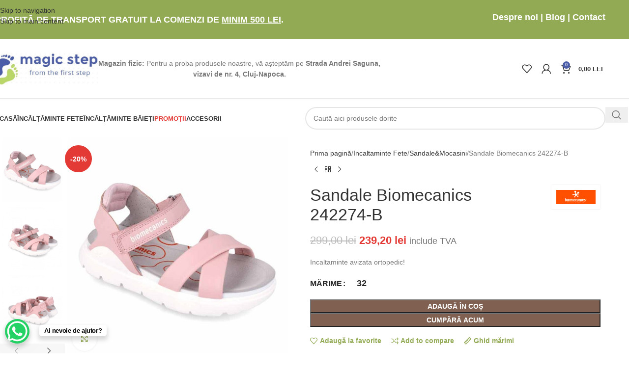

--- FILE ---
content_type: text/html; charset=UTF-8
request_url: https://magicstep.ro/produs/sandale-biomecanics-242274-b/
body_size: 49314
content:
<!DOCTYPE html>
<html lang="ro-RO" prefix="og: https://ogp.me/ns#">
<head>
	<meta charset="UTF-8">
	<link rel="profile" href="https://gmpg.org/xfn/11">
	<link rel="pingback" href="https://magicstep.ro/xmlrpc.php">

	
<!-- Optimizare pentru motoarele de căutare de Rank Math PRO - https://rankmath.com/ -->
<title>Sandale Biomecanics 242274-B - Magicstep - Încălțăminte Cluj de la mărci de top</title>
<meta name="description" content="Incaltaminte avizata ortopedic!"/>
<meta name="robots" content="index, follow, max-snippet:-1, max-video-preview:-1, max-image-preview:large"/>
<link rel="canonical" href="https://magicstep.ro/produs/sandale-biomecanics-242274-b/" />
<meta property="og:locale" content="ro_RO" />
<meta property="og:type" content="product" />
<meta property="og:title" content="Sandale Biomecanics 242274-B - Magicstep - Încălțăminte Cluj de la mărci de top" />
<meta property="og:description" content="Incaltaminte avizata ortopedic!" />
<meta property="og:url" content="https://magicstep.ro/produs/sandale-biomecanics-242274-b/" />
<meta property="og:site_name" content="Magicstep - Încălțăminte Cluj de la mărci de top" />
<meta property="og:updated_time" content="2025-08-09T14:25:20+03:00" />
<meta property="og:image" content="https://magicstep.ro/wp-content/uploads/2024/04/242274-B-01.jpg" />
<meta property="og:image:secure_url" content="https://magicstep.ro/wp-content/uploads/2024/04/242274-B-01.jpg" />
<meta property="og:image:width" content="800" />
<meta property="og:image:height" content="800" />
<meta property="og:image:alt" content="Sandale Biomecanics 242274-B" />
<meta property="og:image:type" content="image/jpeg" />
<meta property="product:availability" content="instock" />
<meta property="product:retailer_item_id" content="242274-B" />
<meta name="twitter:card" content="summary_large_image" />
<meta name="twitter:title" content="Sandale Biomecanics 242274-B - Magicstep - Încălțăminte Cluj de la mărci de top" />
<meta name="twitter:description" content="Incaltaminte avizata ortopedic!" />
<meta name="twitter:image" content="https://magicstep.ro/wp-content/uploads/2024/04/242274-B-01.jpg" />
<meta name="twitter:label1" content="Preț" />
<meta name="twitter:data1" content="239,20&nbsp;lei" />
<meta name="twitter:label2" content="Disponibilitate" />
<meta name="twitter:data2" content="1 în stoc" />
<script type="application/ld+json" class="rank-math-schema-pro">{"@context":"https://schema.org","@graph":[{"@type":"Organization","@id":"https://magicstep.ro/#organization","name":"Magicstep - \u00cenc\u0103l\u021b\u0103minte Cluj de la m\u0103rci de top","url":"https://magicstep.ro","logo":{"@type":"ImageObject","@id":"https://magicstep.ro/#logo","url":"https://magicstep.ro/wp-content/uploads/2024/10/Logo-magicstep.ro_-1.jpg","contentUrl":"https://magicstep.ro/wp-content/uploads/2024/10/Logo-magicstep.ro_-1.jpg","caption":"Magicstep - \u00cenc\u0103l\u021b\u0103minte Cluj de la m\u0103rci de top","inLanguage":"ro-RO","width":"504","height":"159"}},{"@type":"WebSite","@id":"https://magicstep.ro/#website","url":"https://magicstep.ro","name":"Magicstep - \u00cenc\u0103l\u021b\u0103minte Cluj de la m\u0103rci de top","publisher":{"@id":"https://magicstep.ro/#organization"},"inLanguage":"ro-RO"},{"@type":"ImageObject","@id":"https://magicstep.ro/wp-content/uploads/2024/04/242274-B-01.jpg","url":"https://magicstep.ro/wp-content/uploads/2024/04/242274-B-01.jpg","width":"800","height":"800","inLanguage":"ro-RO"},{"@type":"WebPage","@id":"https://magicstep.ro/produs/sandale-biomecanics-242274-b/#webpage","url":"https://magicstep.ro/produs/sandale-biomecanics-242274-b/","name":"Sandale Biomecanics 242274-B - Magicstep - \u00cenc\u0103l\u021b\u0103minte Cluj de la m\u0103rci de top","datePublished":"2024-04-20T00:16:50+03:00","dateModified":"2025-08-09T14:25:20+03:00","isPartOf":{"@id":"https://magicstep.ro/#website"},"primaryImageOfPage":{"@id":"https://magicstep.ro/wp-content/uploads/2024/04/242274-B-01.jpg"},"inLanguage":"ro-RO"},{"@type":"ProductGroup","name":"Sandale Biomecanics 242274-B - Magicstep - \u00cenc\u0103l\u021b\u0103minte Cluj de la m\u0103rci de top","description":"Incaltaminte avizata ortopedic!","sku":"242274-B","category":"Incaltaminte Fete","mainEntityOfPage":{"@id":"https://magicstep.ro/produs/sandale-biomecanics-242274-b/#webpage"},"image":{"@id":"https://magicstep.ro/wp-content/uploads/2024/04/242274-B-01.jpg"},"additionalProperty":[{"@type":"PropertyValue","name":"pa_culoare","value":"Roz"},{"@type":"PropertyValue","name":"pa_marca","value":"BIOMECANICS"},{"@type":"PropertyValue","name":"pa_exterior","value":"Piele naturala 100%&amp;alte materiale textile"},{"@type":"PropertyValue","name":"pa_interior","value":"C\u0103ptu\u0219eal\u0103 BioLining: DURABIL\u0102 \u0219i chiar mai DURABIL\u0102, compus\u0103 din MICROFIBRE cu o senza\u021bie de piele."},{"@type":"PropertyValue","name":"pa_brant","value":"C\u0103ptu\u0219eal\u0103 BioLining: DURABIL\u0102 \u0219i chiar mai DURABIL\u0102, compus\u0103 din MICROFIBRE cu o senza\u021bie de piele."},{"@type":"PropertyValue","name":"pa_dimensiune-interior","value":"21 cm, 21.8 cm"},{"@type":"PropertyValue","name":"pa_particularitate","value":"avizat ortopedic"}],"url":"https://magicstep.ro/produs/sandale-biomecanics-242274-b/","productGroupID":"242274-B","hasVariant":[{"@type":"Product","sku":"242274-B-32","name":"Sandale Biomecanics 242274-B - 32","description":"Incaltaminte avizata ortopedic!","image":"https://magicstep.ro/wp-content/uploads/2024/04/242274-B-01-150x150.jpg","offers":{"@type":"Offer","description":"Incaltaminte avizata ortopedic!","price":"239.2","priceCurrency":"RON","availability":"https://schema.org/InStock","itemCondition":"NewCondition","priceValidUntil":"2027-12-31","url":"https://magicstep.ro/produs/sandale-biomecanics-242274-b/?attribute_pa_marime=32"}}],"@id":"https://magicstep.ro/produs/sandale-biomecanics-242274-b/#richSnippet"}]}</script>
<!-- /Rank Math - modul SEO pentru WordPress -->

<link rel='dns-prefetch' href='//static.klaviyo.com' />
<link rel='dns-prefetch' href='//www.googletagmanager.com' />
<link rel='dns-prefetch' href='//capi-automation.s3.us-east-2.amazonaws.com' />
<link rel="alternate" type="application/rss+xml" title="Magicstep - Încălțăminte Cluj de la mărci de top &raquo; Flux" href="https://magicstep.ro/feed/" />
<link rel="alternate" type="application/rss+xml" title="Magicstep - Încălțăminte Cluj de la mărci de top &raquo; Flux comentarii" href="https://magicstep.ro/comments/feed/" />
<link rel="alternate" type="application/rss+xml" title="Flux comentarii Magicstep - Încălțăminte Cluj de la mărci de top &raquo; Sandale Biomecanics 242274-B" href="https://magicstep.ro/produs/sandale-biomecanics-242274-b/feed/" />
<link rel="alternate" title="oEmbed (JSON)" type="application/json+oembed" href="https://magicstep.ro/wp-json/oembed/1.0/embed?url=https%3A%2F%2Fmagicstep.ro%2Fprodus%2Fsandale-biomecanics-242274-b%2F" />
<link rel="alternate" title="oEmbed (XML)" type="text/xml+oembed" href="https://magicstep.ro/wp-json/oembed/1.0/embed?url=https%3A%2F%2Fmagicstep.ro%2Fprodus%2Fsandale-biomecanics-242274-b%2F&#038;format=xml" />
		<!-- This site uses the Google Analytics by MonsterInsights plugin v9.11.1 - Using Analytics tracking - https://www.monsterinsights.com/ -->
							<script src="//www.googletagmanager.com/gtag/js?id=G-6Z99RQ0JSB"  data-cfasync="false" data-wpfc-render="false" type="text/javascript" async></script>
			<script data-cfasync="false" data-wpfc-render="false" type="text/javascript">
				var mi_version = '9.11.1';
				var mi_track_user = true;
				var mi_no_track_reason = '';
								var MonsterInsightsDefaultLocations = {"page_location":"https:\/\/magicstep.ro\/produs\/sandale-biomecanics-242274-b\/"};
								if ( typeof MonsterInsightsPrivacyGuardFilter === 'function' ) {
					var MonsterInsightsLocations = (typeof MonsterInsightsExcludeQuery === 'object') ? MonsterInsightsPrivacyGuardFilter( MonsterInsightsExcludeQuery ) : MonsterInsightsPrivacyGuardFilter( MonsterInsightsDefaultLocations );
				} else {
					var MonsterInsightsLocations = (typeof MonsterInsightsExcludeQuery === 'object') ? MonsterInsightsExcludeQuery : MonsterInsightsDefaultLocations;
				}

								var disableStrs = [
										'ga-disable-G-6Z99RQ0JSB',
									];

				/* Function to detect opted out users */
				function __gtagTrackerIsOptedOut() {
					for (var index = 0; index < disableStrs.length; index++) {
						if (document.cookie.indexOf(disableStrs[index] + '=true') > -1) {
							return true;
						}
					}

					return false;
				}

				/* Disable tracking if the opt-out cookie exists. */
				if (__gtagTrackerIsOptedOut()) {
					for (var index = 0; index < disableStrs.length; index++) {
						window[disableStrs[index]] = true;
					}
				}

				/* Opt-out function */
				function __gtagTrackerOptout() {
					for (var index = 0; index < disableStrs.length; index++) {
						document.cookie = disableStrs[index] + '=true; expires=Thu, 31 Dec 2099 23:59:59 UTC; path=/';
						window[disableStrs[index]] = true;
					}
				}

				if ('undefined' === typeof gaOptout) {
					function gaOptout() {
						__gtagTrackerOptout();
					}
				}
								window.dataLayer = window.dataLayer || [];

				window.MonsterInsightsDualTracker = {
					helpers: {},
					trackers: {},
				};
				if (mi_track_user) {
					function __gtagDataLayer() {
						dataLayer.push(arguments);
					}

					function __gtagTracker(type, name, parameters) {
						if (!parameters) {
							parameters = {};
						}

						if (parameters.send_to) {
							__gtagDataLayer.apply(null, arguments);
							return;
						}

						if (type === 'event') {
														parameters.send_to = monsterinsights_frontend.v4_id;
							var hookName = name;
							if (typeof parameters['event_category'] !== 'undefined') {
								hookName = parameters['event_category'] + ':' + name;
							}

							if (typeof MonsterInsightsDualTracker.trackers[hookName] !== 'undefined') {
								MonsterInsightsDualTracker.trackers[hookName](parameters);
							} else {
								__gtagDataLayer('event', name, parameters);
							}
							
						} else {
							__gtagDataLayer.apply(null, arguments);
						}
					}

					__gtagTracker('js', new Date());
					__gtagTracker('set', {
						'developer_id.dZGIzZG': true,
											});
					if ( MonsterInsightsLocations.page_location ) {
						__gtagTracker('set', MonsterInsightsLocations);
					}
										__gtagTracker('config', 'G-6Z99RQ0JSB', {"forceSSL":"true","link_attribution":"true"} );
										window.gtag = __gtagTracker;										(function () {
						/* https://developers.google.com/analytics/devguides/collection/analyticsjs/ */
						/* ga and __gaTracker compatibility shim. */
						var noopfn = function () {
							return null;
						};
						var newtracker = function () {
							return new Tracker();
						};
						var Tracker = function () {
							return null;
						};
						var p = Tracker.prototype;
						p.get = noopfn;
						p.set = noopfn;
						p.send = function () {
							var args = Array.prototype.slice.call(arguments);
							args.unshift('send');
							__gaTracker.apply(null, args);
						};
						var __gaTracker = function () {
							var len = arguments.length;
							if (len === 0) {
								return;
							}
							var f = arguments[len - 1];
							if (typeof f !== 'object' || f === null || typeof f.hitCallback !== 'function') {
								if ('send' === arguments[0]) {
									var hitConverted, hitObject = false, action;
									if ('event' === arguments[1]) {
										if ('undefined' !== typeof arguments[3]) {
											hitObject = {
												'eventAction': arguments[3],
												'eventCategory': arguments[2],
												'eventLabel': arguments[4],
												'value': arguments[5] ? arguments[5] : 1,
											}
										}
									}
									if ('pageview' === arguments[1]) {
										if ('undefined' !== typeof arguments[2]) {
											hitObject = {
												'eventAction': 'page_view',
												'page_path': arguments[2],
											}
										}
									}
									if (typeof arguments[2] === 'object') {
										hitObject = arguments[2];
									}
									if (typeof arguments[5] === 'object') {
										Object.assign(hitObject, arguments[5]);
									}
									if ('undefined' !== typeof arguments[1].hitType) {
										hitObject = arguments[1];
										if ('pageview' === hitObject.hitType) {
											hitObject.eventAction = 'page_view';
										}
									}
									if (hitObject) {
										action = 'timing' === arguments[1].hitType ? 'timing_complete' : hitObject.eventAction;
										hitConverted = mapArgs(hitObject);
										__gtagTracker('event', action, hitConverted);
									}
								}
								return;
							}

							function mapArgs(args) {
								var arg, hit = {};
								var gaMap = {
									'eventCategory': 'event_category',
									'eventAction': 'event_action',
									'eventLabel': 'event_label',
									'eventValue': 'event_value',
									'nonInteraction': 'non_interaction',
									'timingCategory': 'event_category',
									'timingVar': 'name',
									'timingValue': 'value',
									'timingLabel': 'event_label',
									'page': 'page_path',
									'location': 'page_location',
									'title': 'page_title',
									'referrer' : 'page_referrer',
								};
								for (arg in args) {
																		if (!(!args.hasOwnProperty(arg) || !gaMap.hasOwnProperty(arg))) {
										hit[gaMap[arg]] = args[arg];
									} else {
										hit[arg] = args[arg];
									}
								}
								return hit;
							}

							try {
								f.hitCallback();
							} catch (ex) {
							}
						};
						__gaTracker.create = newtracker;
						__gaTracker.getByName = newtracker;
						__gaTracker.getAll = function () {
							return [];
						};
						__gaTracker.remove = noopfn;
						__gaTracker.loaded = true;
						window['__gaTracker'] = __gaTracker;
					})();
									} else {
										console.log("");
					(function () {
						function __gtagTracker() {
							return null;
						}

						window['__gtagTracker'] = __gtagTracker;
						window['gtag'] = __gtagTracker;
					})();
									}
			</script>
							<!-- / Google Analytics by MonsterInsights -->
		<style id='wp-img-auto-sizes-contain-inline-css' type='text/css'>
img:is([sizes=auto i],[sizes^="auto," i]){contain-intrinsic-size:3000px 1500px}
/*# sourceURL=wp-img-auto-sizes-contain-inline-css */
</style>
<link rel='stylesheet' id='woocommerce-pdf-frontend-css-css' href='https://magicstep.ro/wp-content/plugins/woocommerce-pdf-invoice/assets/css/woocommerce-pdf-frontend-css.css?ver=4.15.5' type='text/css' media='all' />
<link rel='stylesheet' id='woo-conditional-shipping-blocks-style-css' href='https://magicstep.ro/wp-content/plugins/conditional-shipping-for-woocommerce/frontend/css/woo-conditional-shipping.css?ver=3.6.0.free' type='text/css' media='all' />
<link rel='stylesheet' id='colete-online-public-style-css' href='https://magicstep.ro/wp-content/plugins/colete-online/public/css/colete-online-public.min.css?ver=1.6.0' type='text/css' media='all' />
<style id='woocommerce-inline-inline-css' type='text/css'>
.woocommerce form .form-row .required { visibility: visible; }
/*# sourceURL=woocommerce-inline-inline-css */
</style>
<link rel='stylesheet' id='woo_conditional_shipping_css-css' href='https://magicstep.ro/wp-content/plugins/conditional-shipping-for-woocommerce/includes/frontend/../../frontend/css/woo-conditional-shipping.css?ver=3.6.0.free' type='text/css' media='all' />
<link rel='stylesheet' id='elementor-frontend-css' href='https://magicstep.ro/wp-content/plugins/elementor/assets/css/frontend.min.css?ver=3.34.1' type='text/css' media='all' />
<link rel='stylesheet' id='elementor-post-8-css' href='https://magicstep.ro/wp-content/uploads/elementor/css/post-8.css?ver=1768572242' type='text/css' media='all' />
<link rel='stylesheet' id='wd-style-base-css' href='https://magicstep.ro/wp-content/themes/woodmart/css/parts/base.min.css?ver=8.3.8' type='text/css' media='all' />
<link rel='stylesheet' id='wd-helpers-wpb-elem-css' href='https://magicstep.ro/wp-content/themes/woodmart/css/parts/helpers-wpb-elem.min.css?ver=8.3.8' type='text/css' media='all' />
<link rel='stylesheet' id='wd-elementor-base-css' href='https://magicstep.ro/wp-content/themes/woodmart/css/parts/int-elem-base.min.css?ver=8.3.8' type='text/css' media='all' />
<link rel='stylesheet' id='wd-elementor-pro-base-css' href='https://magicstep.ro/wp-content/themes/woodmart/css/parts/int-elementor-pro.min.css?ver=8.3.8' type='text/css' media='all' />
<link rel='stylesheet' id='wd-int-wordfence-css' href='https://magicstep.ro/wp-content/themes/woodmart/css/parts/int-wordfence.min.css?ver=8.3.8' type='text/css' media='all' />
<link rel='stylesheet' id='wd-woocommerce-base-css' href='https://magicstep.ro/wp-content/themes/woodmart/css/parts/woocommerce-base.min.css?ver=8.3.8' type='text/css' media='all' />
<link rel='stylesheet' id='wd-mod-star-rating-css' href='https://magicstep.ro/wp-content/themes/woodmart/css/parts/mod-star-rating.min.css?ver=8.3.8' type='text/css' media='all' />
<link rel='stylesheet' id='wd-woocommerce-block-notices-css' href='https://magicstep.ro/wp-content/themes/woodmart/css/parts/woo-mod-block-notices.min.css?ver=8.3.8' type='text/css' media='all' />
<link rel='stylesheet' id='wd-woo-mod-quantity-css' href='https://magicstep.ro/wp-content/themes/woodmart/css/parts/woo-mod-quantity.min.css?ver=8.3.8' type='text/css' media='all' />
<link rel='stylesheet' id='wd-woo-single-prod-el-base-css' href='https://magicstep.ro/wp-content/themes/woodmart/css/parts/woo-single-prod-el-base.min.css?ver=8.3.8' type='text/css' media='all' />
<link rel='stylesheet' id='wd-woo-mod-stock-status-css' href='https://magicstep.ro/wp-content/themes/woodmart/css/parts/woo-mod-stock-status.min.css?ver=8.3.8' type='text/css' media='all' />
<link rel='stylesheet' id='wd-woo-mod-shop-attributes-css' href='https://magicstep.ro/wp-content/themes/woodmart/css/parts/woo-mod-shop-attributes.min.css?ver=8.3.8' type='text/css' media='all' />
<link rel='stylesheet' id='child-style-css' href='https://magicstep.ro/wp-content/themes/woodmart-child/style.css?ver=8.3.8' type='text/css' media='all' />
<link rel='stylesheet' id='wd-header-base-css' href='https://magicstep.ro/wp-content/themes/woodmart/css/parts/header-base.min.css?ver=8.3.8' type='text/css' media='all' />
<link rel='stylesheet' id='wd-mod-tools-css' href='https://magicstep.ro/wp-content/themes/woodmart/css/parts/mod-tools.min.css?ver=8.3.8' type='text/css' media='all' />
<link rel='stylesheet' id='wd-header-elements-base-css' href='https://magicstep.ro/wp-content/themes/woodmart/css/parts/header-el-base.min.css?ver=8.3.8' type='text/css' media='all' />
<link rel='stylesheet' id='wd-woo-mod-login-form-css' href='https://magicstep.ro/wp-content/themes/woodmart/css/parts/woo-mod-login-form.min.css?ver=8.3.8' type='text/css' media='all' />
<link rel='stylesheet' id='wd-header-my-account-css' href='https://magicstep.ro/wp-content/themes/woodmart/css/parts/header-el-my-account.min.css?ver=8.3.8' type='text/css' media='all' />
<link rel='stylesheet' id='wd-header-cart-side-css' href='https://magicstep.ro/wp-content/themes/woodmart/css/parts/header-el-cart-side.min.css?ver=8.3.8' type='text/css' media='all' />
<link rel='stylesheet' id='wd-header-cart-css' href='https://magicstep.ro/wp-content/themes/woodmart/css/parts/header-el-cart.min.css?ver=8.3.8' type='text/css' media='all' />
<link rel='stylesheet' id='wd-widget-shopping-cart-css' href='https://magicstep.ro/wp-content/themes/woodmart/css/parts/woo-widget-shopping-cart.min.css?ver=8.3.8' type='text/css' media='all' />
<link rel='stylesheet' id='wd-widget-product-list-css' href='https://magicstep.ro/wp-content/themes/woodmart/css/parts/woo-widget-product-list.min.css?ver=8.3.8' type='text/css' media='all' />
<link rel='stylesheet' id='wd-header-mobile-nav-dropdown-css' href='https://magicstep.ro/wp-content/themes/woodmart/css/parts/header-el-mobile-nav-dropdown.min.css?ver=8.3.8' type='text/css' media='all' />
<link rel='stylesheet' id='wd-header-search-css' href='https://magicstep.ro/wp-content/themes/woodmart/css/parts/header-el-search.min.css?ver=8.3.8' type='text/css' media='all' />
<link rel='stylesheet' id='wd-header-search-form-css' href='https://magicstep.ro/wp-content/themes/woodmart/css/parts/header-el-search-form.min.css?ver=8.3.8' type='text/css' media='all' />
<link rel='stylesheet' id='wd-wd-search-form-css' href='https://magicstep.ro/wp-content/themes/woodmart/css/parts/wd-search-form.min.css?ver=8.3.8' type='text/css' media='all' />
<link rel='stylesheet' id='wd-wd-search-results-css' href='https://magicstep.ro/wp-content/themes/woodmart/css/parts/wd-search-results.min.css?ver=8.3.8' type='text/css' media='all' />
<link rel='stylesheet' id='wd-wd-search-dropdown-css' href='https://magicstep.ro/wp-content/themes/woodmart/css/parts/wd-search-dropdown.min.css?ver=8.3.8' type='text/css' media='all' />
<link rel='stylesheet' id='wd-woo-single-prod-builder-css' href='https://magicstep.ro/wp-content/themes/woodmart/css/parts/woo-single-prod-builder.min.css?ver=8.3.8' type='text/css' media='all' />
<link rel='stylesheet' id='wd-woo-single-prod-el-gallery-css' href='https://magicstep.ro/wp-content/themes/woodmart/css/parts/woo-single-prod-el-gallery.min.css?ver=8.3.8' type='text/css' media='all' />
<link rel='stylesheet' id='wd-woo-single-prod-el-gallery-opt-thumb-left-desktop-css' href='https://magicstep.ro/wp-content/themes/woodmart/css/parts/woo-single-prod-el-gallery-opt-thumb-left-desktop.min.css?ver=8.3.8' type='text/css' media='all' />
<link rel='stylesheet' id='wd-swiper-css' href='https://magicstep.ro/wp-content/themes/woodmart/css/parts/lib-swiper.min.css?ver=8.3.8' type='text/css' media='all' />
<link rel='stylesheet' id='wd-woo-mod-product-labels-css' href='https://magicstep.ro/wp-content/themes/woodmart/css/parts/woo-mod-product-labels.min.css?ver=8.3.8' type='text/css' media='all' />
<link rel='stylesheet' id='wd-woo-mod-product-labels-round-css' href='https://magicstep.ro/wp-content/themes/woodmart/css/parts/woo-mod-product-labels-round.min.css?ver=8.3.8' type='text/css' media='all' />
<link rel='stylesheet' id='wd-swiper-arrows-css' href='https://magicstep.ro/wp-content/themes/woodmart/css/parts/lib-swiper-arrows.min.css?ver=8.3.8' type='text/css' media='all' />
<link rel='stylesheet' id='wd-photoswipe-css' href='https://magicstep.ro/wp-content/themes/woodmart/css/parts/lib-photoswipe.min.css?ver=8.3.8' type='text/css' media='all' />
<link rel='stylesheet' id='wd-woo-single-prod-el-navigation-css' href='https://magicstep.ro/wp-content/themes/woodmart/css/parts/woo-single-prod-el-navigation.min.css?ver=8.3.8' type='text/css' media='all' />
<link rel='stylesheet' id='wd-woo-mod-variation-form-css' href='https://magicstep.ro/wp-content/themes/woodmart/css/parts/woo-mod-variation-form.min.css?ver=8.3.8' type='text/css' media='all' />
<link rel='stylesheet' id='wd-woo-mod-swatches-base-css' href='https://magicstep.ro/wp-content/themes/woodmart/css/parts/woo-mod-swatches-base.min.css?ver=8.3.8' type='text/css' media='all' />
<link rel='stylesheet' id='wd-woo-mod-variation-form-single-css' href='https://magicstep.ro/wp-content/themes/woodmart/css/parts/woo-mod-variation-form-single.min.css?ver=8.3.8' type='text/css' media='all' />
<link rel='stylesheet' id='wd-woo-mod-swatches-style-1-css' href='https://magicstep.ro/wp-content/themes/woodmart/css/parts/woo-mod-swatches-style-1.min.css?ver=8.3.8' type='text/css' media='all' />
<link rel='stylesheet' id='wd-woo-mod-swatches-dis-1-css' href='https://magicstep.ro/wp-content/themes/woodmart/css/parts/woo-mod-swatches-dis-style-1.min.css?ver=8.3.8' type='text/css' media='all' />
<link rel='stylesheet' id='wd-mfp-popup-css' href='https://magicstep.ro/wp-content/themes/woodmart/css/parts/lib-magnific-popup.min.css?ver=8.3.8' type='text/css' media='all' />
<link rel='stylesheet' id='wd-size-guide-css' href='https://magicstep.ro/wp-content/themes/woodmart/css/parts/woo-opt-size-guide.min.css?ver=8.3.8' type='text/css' media='all' />
<link rel='stylesheet' id='wd-mod-animations-transform-css' href='https://magicstep.ro/wp-content/themes/woodmart/css/parts/mod-animations-transform.min.css?ver=8.3.8' type='text/css' media='all' />
<link rel='stylesheet' id='wd-mod-transform-css' href='https://magicstep.ro/wp-content/themes/woodmart/css/parts/mod-transform.min.css?ver=8.3.8' type='text/css' media='all' />
<link rel='stylesheet' id='wd-social-icons-css' href='https://magicstep.ro/wp-content/themes/woodmart/css/parts/el-social-icons.min.css?ver=8.3.8' type='text/css' media='all' />
<link rel='stylesheet' id='wd-post-types-mod-comments-css' href='https://magicstep.ro/wp-content/themes/woodmart/css/parts/post-types-mod-comments.min.css?ver=8.3.8' type='text/css' media='all' />
<link rel='stylesheet' id='wd-woo-single-prod-el-reviews-css' href='https://magicstep.ro/wp-content/themes/woodmart/css/parts/woo-single-prod-el-reviews.min.css?ver=8.3.8' type='text/css' media='all' />
<link rel='stylesheet' id='wd-woo-single-prod-el-reviews-style-1-css' href='https://magicstep.ro/wp-content/themes/woodmart/css/parts/woo-single-prod-el-reviews-style-1.min.css?ver=8.3.8' type='text/css' media='all' />
<link rel='stylesheet' id='wd-tabs-css' href='https://magicstep.ro/wp-content/themes/woodmart/css/parts/el-tabs.min.css?ver=8.3.8' type='text/css' media='all' />
<link rel='stylesheet' id='wd-woo-single-prod-el-tabs-opt-layout-tabs-css' href='https://magicstep.ro/wp-content/themes/woodmart/css/parts/woo-single-prod-el-tabs-opt-layout-tabs.min.css?ver=8.3.8' type='text/css' media='all' />
<link rel='stylesheet' id='wd-section-title-css' href='https://magicstep.ro/wp-content/themes/woodmart/css/parts/el-section-title.min.css?ver=8.3.8' type='text/css' media='all' />
<link rel='stylesheet' id='wd-section-title-style-simple-and-brd-css' href='https://magicstep.ro/wp-content/themes/woodmart/css/parts/el-section-title-style-simple-and-brd.min.css?ver=8.3.8' type='text/css' media='all' />
<link rel='stylesheet' id='wd-product-loop-css' href='https://magicstep.ro/wp-content/themes/woodmart/css/parts/woo-product-loop.min.css?ver=8.3.8' type='text/css' media='all' />
<link rel='stylesheet' id='wd-product-loop-buttons-on-hover-css' href='https://magicstep.ro/wp-content/themes/woodmart/css/parts/woo-product-loop-buttons-on-hover.min.css?ver=8.3.8' type='text/css' media='all' />
<link rel='stylesheet' id='wd-woo-mod-add-btn-replace-css' href='https://magicstep.ro/wp-content/themes/woodmart/css/parts/woo-mod-add-btn-replace.min.css?ver=8.3.8' type='text/css' media='all' />
<link rel='stylesheet' id='wd-woo-mod-quantity-overlap-css' href='https://magicstep.ro/wp-content/themes/woodmart/css/parts/woo-mod-quantity-overlap.min.css?ver=8.3.8' type='text/css' media='all' />
<link rel='stylesheet' id='wd-woo-opt-stretch-cont-css' href='https://magicstep.ro/wp-content/themes/woodmart/css/parts/woo-opt-stretch-cont.min.css?ver=8.3.8' type='text/css' media='all' />
<link rel='stylesheet' id='wd-woo-opt-title-limit-css' href='https://magicstep.ro/wp-content/themes/woodmart/css/parts/woo-opt-title-limit.min.css?ver=8.3.8' type='text/css' media='all' />
<link rel='stylesheet' id='wd-woo-opt-grid-gallery-css' href='https://magicstep.ro/wp-content/themes/woodmart/css/parts/woo-opt-grid-gallery.min.css?ver=8.3.8' type='text/css' media='all' />
<link rel='stylesheet' id='wd-mod-star-rating-style-simple-css' href='https://magicstep.ro/wp-content/themes/woodmart/css/parts/mod-star-rating-style-simple.min.css?ver=8.3.8' type='text/css' media='all' />
<link rel='stylesheet' id='wd-woo-opt-quick-shop-2-css' href='https://magicstep.ro/wp-content/themes/woodmart/css/parts/woo-opt-quick-shop-2.min.css?ver=8.3.8' type='text/css' media='all' />
<link rel='stylesheet' id='wd-swiper-pagin-css' href='https://magicstep.ro/wp-content/themes/woodmart/css/parts/lib-swiper-pagin.min.css?ver=8.3.8' type='text/css' media='all' />
<link rel='stylesheet' id='wd-widget-collapse-css' href='https://magicstep.ro/wp-content/themes/woodmart/css/parts/opt-widget-collapse.min.css?ver=8.3.8' type='text/css' media='all' />
<link rel='stylesheet' id='wd-footer-base-css' href='https://magicstep.ro/wp-content/themes/woodmart/css/parts/footer-base.min.css?ver=8.3.8' type='text/css' media='all' />
<link rel='stylesheet' id='wd-brands-css' href='https://magicstep.ro/wp-content/themes/woodmart/css/parts/el-brand.min.css?ver=8.3.8' type='text/css' media='all' />
<link rel='stylesheet' id='wd-text-block-css' href='https://magicstep.ro/wp-content/themes/woodmart/css/parts/el-text-block.min.css?ver=8.3.8' type='text/css' media='all' />
<link rel='stylesheet' id='wd-list-css' href='https://magicstep.ro/wp-content/themes/woodmart/css/parts/el-list.min.css?ver=8.3.8' type='text/css' media='all' />
<link rel='stylesheet' id='wd-el-list-css' href='https://magicstep.ro/wp-content/themes/woodmart/css/parts/el-list-wpb-elem.min.css?ver=8.3.8' type='text/css' media='all' />
<link rel='stylesheet' id='wd-widget-wd-recent-posts-css' href='https://magicstep.ro/wp-content/themes/woodmart/css/parts/widget-wd-recent-posts.min.css?ver=8.3.8' type='text/css' media='all' />
<link rel='stylesheet' id='wd-widget-nav-css' href='https://magicstep.ro/wp-content/themes/woodmart/css/parts/widget-nav.min.css?ver=8.3.8' type='text/css' media='all' />
<link rel='stylesheet' id='wd-scroll-top-css' href='https://magicstep.ro/wp-content/themes/woodmart/css/parts/opt-scrolltotop.min.css?ver=8.3.8' type='text/css' media='all' />
<link rel='stylesheet' id='wd-header-search-fullscreen-css' href='https://magicstep.ro/wp-content/themes/woodmart/css/parts/header-el-search-fullscreen-general.min.css?ver=8.3.8' type='text/css' media='all' />
<link rel='stylesheet' id='wd-header-search-fullscreen-1-css' href='https://magicstep.ro/wp-content/themes/woodmart/css/parts/header-el-search-fullscreen-1.min.css?ver=8.3.8' type='text/css' media='all' />
<link rel='stylesheet' id='wd-header-my-account-sidebar-css' href='https://magicstep.ro/wp-content/themes/woodmart/css/parts/header-el-my-account-sidebar.min.css?ver=8.3.8' type='text/css' media='all' />
<link rel='stylesheet' id='wd-cookies-popup-css' href='https://magicstep.ro/wp-content/themes/woodmart/css/parts/opt-cookies.min.css?ver=8.3.8' type='text/css' media='all' />
<link rel='stylesheet' id='wd-bottom-toolbar-css' href='https://magicstep.ro/wp-content/themes/woodmart/css/parts/opt-bottom-toolbar.min.css?ver=8.3.8' type='text/css' media='all' />
<link rel='stylesheet' id='elementor-gf-local-roboto-css' href='https://magicstep.ro/wp-content/uploads/elementor/google-fonts/css/roboto.css?ver=1743965652' type='text/css' media='all' />
<link rel='stylesheet' id='elementor-gf-local-robotoslab-css' href='https://magicstep.ro/wp-content/uploads/elementor/google-fonts/css/robotoslab.css?ver=1743965673' type='text/css' media='all' />
<script type="text/javascript" id="woocommerce-google-analytics-integration-gtag-js-after">
/* <![CDATA[ */
/* Google Analytics for WooCommerce (gtag.js) */
					window.dataLayer = window.dataLayer || [];
					function gtag(){dataLayer.push(arguments);}
					// Set up default consent state.
					for ( const mode of [{"analytics_storage":"denied","ad_storage":"denied","ad_user_data":"denied","ad_personalization":"denied","region":["AT","BE","BG","HR","CY","CZ","DK","EE","FI","FR","DE","GR","HU","IS","IE","IT","LV","LI","LT","LU","MT","NL","NO","PL","PT","RO","SK","SI","ES","SE","GB","CH"]}] || [] ) {
						gtag( "consent", "default", { "wait_for_update": 500, ...mode } );
					}
					gtag("js", new Date());
					gtag("set", "developer_id.dOGY3NW", true);
					gtag("config", "G-6Z99RQ0JSB", {"track_404":true,"allow_google_signals":true,"logged_in":false,"linker":{"domains":[],"allow_incoming":false},"custom_map":{"dimension1":"logged_in"}});
//# sourceURL=woocommerce-google-analytics-integration-gtag-js-after
/* ]]> */
</script>
<script type="text/javascript" src="https://magicstep.ro/wp-content/plugins/google-analytics-for-wordpress/assets/js/frontend-gtag.min.js?ver=9.11.1" id="monsterinsights-frontend-script-js" async="async" data-wp-strategy="async"></script>
<script data-cfasync="false" data-wpfc-render="false" type="text/javascript" id='monsterinsights-frontend-script-js-extra'>/* <![CDATA[ */
var monsterinsights_frontend = {"js_events_tracking":"true","download_extensions":"doc,pdf,ppt,zip,xls,docx,pptx,xlsx","inbound_paths":"[{\"path\":\"\\\/go\\\/\",\"label\":\"affiliate\"},{\"path\":\"\\\/recommend\\\/\",\"label\":\"affiliate\"}]","home_url":"https:\/\/magicstep.ro","hash_tracking":"false","v4_id":"G-6Z99RQ0JSB"};/* ]]> */
</script>
<script type="text/javascript" src="https://magicstep.ro/wp-includes/js/jquery/jquery.min.js?ver=3.7.1" id="jquery-core-js"></script>
<script type="text/javascript" src="https://magicstep.ro/wp-includes/js/jquery/jquery-migrate.min.js?ver=3.4.1" id="jquery-migrate-js"></script>
<script type="text/javascript" src="https://magicstep.ro/wp-content/plugins/square-thumbnails/public/js/square-thumbnails-public.js?ver=2.4.0" id="square-thumbnails-js"></script>
<script type="text/javascript" src="https://magicstep.ro/wp-content/plugins/woocommerce/assets/js/jquery-blockui/jquery.blockUI.min.js?ver=2.7.0-wc.10.4.3" id="wc-jquery-blockui-js" defer="defer" data-wp-strategy="defer"></script>
<script type="text/javascript" id="wc-add-to-cart-js-extra">
/* <![CDATA[ */
var wc_add_to_cart_params = {"ajax_url":"/wp-admin/admin-ajax.php","wc_ajax_url":"/?wc-ajax=%%endpoint%%","i18n_view_cart":"Vezi co\u0219ul","cart_url":"https://magicstep.ro/cos/","is_cart":"","cart_redirect_after_add":"no"};
//# sourceURL=wc-add-to-cart-js-extra
/* ]]> */
</script>
<script type="text/javascript" src="https://magicstep.ro/wp-content/plugins/woocommerce/assets/js/frontend/add-to-cart.min.js?ver=10.4.3" id="wc-add-to-cart-js" defer="defer" data-wp-strategy="defer"></script>
<script type="text/javascript" src="https://magicstep.ro/wp-content/plugins/woocommerce/assets/js/zoom/jquery.zoom.min.js?ver=1.7.21-wc.10.4.3" id="wc-zoom-js" defer="defer" data-wp-strategy="defer"></script>
<script type="text/javascript" id="wc-single-product-js-extra">
/* <![CDATA[ */
var wc_single_product_params = {"i18n_required_rating_text":"Te rog selecteaz\u0103 o evaluare","i18n_rating_options":["Una din 5 stele","2 din 5 stele","3 din 5 stele","4 din 5 stele","5 din 5 stele"],"i18n_product_gallery_trigger_text":"Vezi galeria cu imagini pe ecran \u00eentreg","review_rating_required":"yes","flexslider":{"rtl":false,"animation":"slide","smoothHeight":true,"directionNav":false,"controlNav":"thumbnails","slideshow":false,"animationSpeed":500,"animationLoop":false,"allowOneSlide":false},"zoom_enabled":"","zoom_options":[],"photoswipe_enabled":"","photoswipe_options":{"shareEl":false,"closeOnScroll":false,"history":false,"hideAnimationDuration":0,"showAnimationDuration":0},"flexslider_enabled":""};
//# sourceURL=wc-single-product-js-extra
/* ]]> */
</script>
<script type="text/javascript" src="https://magicstep.ro/wp-content/plugins/woocommerce/assets/js/frontend/single-product.min.js?ver=10.4.3" id="wc-single-product-js" defer="defer" data-wp-strategy="defer"></script>
<script type="text/javascript" src="https://magicstep.ro/wp-content/plugins/woocommerce/assets/js/js-cookie/js.cookie.min.js?ver=2.1.4-wc.10.4.3" id="wc-js-cookie-js" defer="defer" data-wp-strategy="defer"></script>
<script type="text/javascript" id="woocommerce-js-extra">
/* <![CDATA[ */
var woocommerce_params = {"ajax_url":"/wp-admin/admin-ajax.php","wc_ajax_url":"/?wc-ajax=%%endpoint%%","i18n_password_show":"Arat\u0103 parola","i18n_password_hide":"Ascunde parola"};
//# sourceURL=woocommerce-js-extra
/* ]]> */
</script>
<script type="text/javascript" src="https://magicstep.ro/wp-content/plugins/woocommerce/assets/js/frontend/woocommerce.min.js?ver=10.4.3" id="woocommerce-js" defer="defer" data-wp-strategy="defer"></script>
<script type="text/javascript" id="woo-conditional-shipping-js-js-extra">
/* <![CDATA[ */
var conditional_shipping_settings = {"trigger_fields":[]};
//# sourceURL=woo-conditional-shipping-js-js-extra
/* ]]> */
</script>
<script type="text/javascript" src="https://magicstep.ro/wp-content/plugins/conditional-shipping-for-woocommerce/includes/frontend/../../frontend/js/woo-conditional-shipping.js?ver=3.6.0.free" id="woo-conditional-shipping-js-js"></script>
<script type="text/javascript" src="https://magicstep.ro/wp-content/themes/woodmart/js/libs/device.min.js?ver=8.3.8" id="wd-device-library-js"></script>
<script type="text/javascript" src="https://magicstep.ro/wp-content/themes/woodmart/js/scripts/global/scrollBar.min.js?ver=8.3.8" id="wd-scrollbar-js"></script>
<script type="text/javascript" id="wc-settings-dep-in-header-js-after">
/* <![CDATA[ */
console.warn( "Scripts that have a dependency on [wc-settings, wc-blocks-checkout] must be loaded in the footer, klaviyo-klaviyo-checkout-block-editor-script was registered to load in the header, but has been switched to load in the footer instead. See https://github.com/woocommerce/woocommerce-gutenberg-products-block/pull/5059" );
console.warn( "Scripts that have a dependency on [wc-settings, wc-blocks-checkout] must be loaded in the footer, klaviyo-klaviyo-checkout-block-view-script was registered to load in the header, but has been switched to load in the footer instead. See https://github.com/woocommerce/woocommerce-gutenberg-products-block/pull/5059" );
//# sourceURL=wc-settings-dep-in-header-js-after
/* ]]> */
</script>
<link rel="https://api.w.org/" href="https://magicstep.ro/wp-json/" /><link rel="alternate" title="JSON" type="application/json" href="https://magicstep.ro/wp-json/wp/v2/product/54736" /><link rel="EditURI" type="application/rsd+xml" title="RSD" href="https://magicstep.ro/xmlrpc.php?rsd" />
<meta name="generator" content="WordPress 6.9" />
<link rel='shortlink' href='https://magicstep.ro/?p=54736' />
<style>
        .hide-billing-field { display: none !important; }
    </style>					<meta name="viewport" content="width=device-width, initial-scale=1.0, maximum-scale=1.0, user-scalable=no">
										<noscript><style>.woocommerce-product-gallery{ opacity: 1 !important; }</style></noscript>
	<meta name="generator" content="Elementor 3.34.1; features: e_font_icon_svg, additional_custom_breakpoints; settings: css_print_method-external, google_font-enabled, font_display-swap">
<style type="text/css">.recentcomments a{display:inline !important;padding:0 !important;margin:0 !important;}</style>			<script  type="text/javascript">
				!function(f,b,e,v,n,t,s){if(f.fbq)return;n=f.fbq=function(){n.callMethod?
					n.callMethod.apply(n,arguments):n.queue.push(arguments)};if(!f._fbq)f._fbq=n;
					n.push=n;n.loaded=!0;n.version='2.0';n.queue=[];t=b.createElement(e);t.async=!0;
					t.src=v;s=b.getElementsByTagName(e)[0];s.parentNode.insertBefore(t,s)}(window,
					document,'script','https://connect.facebook.net/en_US/fbevents.js');
			</script>
			<!-- WooCommerce Facebook Integration Begin -->
			<script  type="text/javascript">

				fbq('init', '1196828671574617', {}, {
    "agent": "woocommerce_6-10.4.3-3.5.15"
});

				document.addEventListener( 'DOMContentLoaded', function() {
					// Insert placeholder for events injected when a product is added to the cart through AJAX.
					document.body.insertAdjacentHTML( 'beforeend', '<div class=\"wc-facebook-pixel-event-placeholder\"></div>' );
				}, false );

			</script>
			<!-- WooCommerce Facebook Integration End -->
						<style>
				.e-con.e-parent:nth-of-type(n+4):not(.e-lazyloaded):not(.e-no-lazyload),
				.e-con.e-parent:nth-of-type(n+4):not(.e-lazyloaded):not(.e-no-lazyload) * {
					background-image: none !important;
				}
				@media screen and (max-height: 1024px) {
					.e-con.e-parent:nth-of-type(n+3):not(.e-lazyloaded):not(.e-no-lazyload),
					.e-con.e-parent:nth-of-type(n+3):not(.e-lazyloaded):not(.e-no-lazyload) * {
						background-image: none !important;
					}
				}
				@media screen and (max-height: 640px) {
					.e-con.e-parent:nth-of-type(n+2):not(.e-lazyloaded):not(.e-no-lazyload),
					.e-con.e-parent:nth-of-type(n+2):not(.e-lazyloaded):not(.e-no-lazyload) * {
						background-image: none !important;
					}
				}
			</style>
			<link rel="icon" href="https://magicstep.ro/wp-content/uploads/2023/09/cropped-Favicon-magicstep-no-background-32x32.png" sizes="32x32" />
<link rel="icon" href="https://magicstep.ro/wp-content/uploads/2023/09/cropped-Favicon-magicstep-no-background-192x192.png" sizes="192x192" />
<link rel="apple-touch-icon" href="https://magicstep.ro/wp-content/uploads/2023/09/cropped-Favicon-magicstep-no-background-180x180.png" />
<meta name="msapplication-TileImage" content="https://magicstep.ro/wp-content/uploads/2023/09/cropped-Favicon-magicstep-no-background-270x270.png" />
<style>
		
		</style>			<style id="wd-style-header_821362-css" data-type="wd-style-header_821362">
				:root{
	--wd-top-bar-h: 80px;
	--wd-top-bar-sm-h: 40px;
	--wd-top-bar-sticky-h: .00001px;
	--wd-top-bar-brd-w: .00001px;

	--wd-header-general-h: 120px;
	--wd-header-general-sm-h: 60px;
	--wd-header-general-sticky-h: 60px;
	--wd-header-general-brd-w: 1px;

	--wd-header-bottom-h: 80px;
	--wd-header-bottom-sm-h: 80px;
	--wd-header-bottom-sticky-h: 80px;
	--wd-header-bottom-brd-w: .00001px;

	--wd-header-clone-h: .00001px;

	--wd-header-brd-w: calc(var(--wd-top-bar-brd-w) + var(--wd-header-general-brd-w) + var(--wd-header-bottom-brd-w));
	--wd-header-h: calc(var(--wd-top-bar-h) + var(--wd-header-general-h) + var(--wd-header-bottom-h) + var(--wd-header-brd-w));
	--wd-header-sticky-h: calc(var(--wd-top-bar-sticky-h) + var(--wd-header-general-sticky-h) + var(--wd-header-bottom-sticky-h) + var(--wd-header-clone-h) + var(--wd-header-brd-w));
	--wd-header-sm-h: calc(var(--wd-top-bar-sm-h) + var(--wd-header-general-sm-h) + var(--wd-header-bottom-sm-h) + var(--wd-header-brd-w));
}

.whb-top-bar .wd-dropdown {
	margin-top: 19px;
}

.whb-top-bar .wd-dropdown:after {
	height: 30px;
}


.whb-sticked .whb-general-header .wd-dropdown:not(.sub-sub-menu) {
	margin-top: 9px;
}

.whb-sticked .whb-general-header .wd-dropdown:not(.sub-sub-menu):after {
	height: 20px;
}


:root:has(.whb-general-header.whb-border-boxed) {
	--wd-header-general-brd-w: .00001px;
}

@media (max-width: 1024px) {
:root:has(.whb-general-header.whb-hidden-mobile) {
	--wd-header-general-brd-w: .00001px;
}
}


.whb-header-bottom .wd-dropdown {
	margin-top: 19px;
}

.whb-header-bottom .wd-dropdown:after {
	height: 30px;
}

.whb-sticked .whb-header-bottom .wd-dropdown:not(.sub-sub-menu) {
	margin-top: 19px;
}

.whb-sticked .whb-header-bottom .wd-dropdown:not(.sub-sub-menu):after {
	height: 30px;
}


		
.whb-top-bar {
	background-color: rgba(147, 170, 84, 1);
}

.whb-general-header {
	border-color: rgba(129, 129, 129, 0.2);border-bottom-width: 1px;border-bottom-style: solid;
}

.whb-2tf47vlsczpbjs7lbsej {
	--wd-form-brd-radius: 5px;
}
.whb-2tf47vlsczpbjs7lbsej form.searchform {
	--wd-form-height: 46px;
}
.whb-header-bottom {
	border-bottom-width: 0px;border-bottom-style: solid;
}
			</style>
						<style id="wd-style-theme_settings_default-css" data-type="wd-style-theme_settings_default">
				@font-face {
	font-weight: normal;
	font-style: normal;
	font-family: "woodmart-font";
	src: url("//magicstep.ro/wp-content/themes/woodmart/fonts/woodmart-font-1-400.woff2?v=8.3.8") format("woff2");
}

:root {
	--wd-text-font: Arial, Helvetica, sans-serif;
	--wd-text-font-weight: 400;
	--wd-text-color: #777777;
	--wd-text-font-size: 14px;
	--wd-title-font: Arial, Helvetica, sans-serif;
	--wd-title-font-weight: 600;
	--wd-title-color: #242424;
	--wd-entities-title-font: Arial, Helvetica, sans-serif;
	--wd-entities-title-font-weight: 400;
	--wd-entities-title-color: #333333;
	--wd-entities-title-color-hover: rgb(51 51 51 / 65%);
	--wd-alternative-font: Arial, Helvetica, sans-serif;
	--wd-widget-title-font: Arial, Helvetica, sans-serif;
	--wd-widget-title-font-weight: 400;
	--wd-widget-title-transform: uppercase;
	--wd-widget-title-color: #333;
	--wd-widget-title-font-size: 16px;
	--wd-header-el-font: Arial, Helvetica, sans-serif;
	--wd-header-el-font-weight: 700;
	--wd-header-el-transform: uppercase;
	--wd-header-el-font-size: 13px;
	--wd-otl-style: dotted;
	--wd-otl-width: 2px;
	--wd-primary-color: rgb(76,94,168);
	--wd-alternative-color: rgb(186,216,103);
	--btn-default-bgcolor: #f7f7f7;
	--btn-default-bgcolor-hover: #efefef;
	--btn-accented-bgcolor: rgb(127,96,81);
	--btn-accented-bgcolor-hover: rgb(107,79,65);
	--wd-form-brd-width: 2px;
	--notices-success-bg: #459647;
	--notices-success-color: #fff;
	--notices-warning-bg: #E0B252;
	--notices-warning-color: #fff;
	--wd-link-color: #333333;
	--wd-link-color-hover: #242424;
}
.wd-age-verify-wrap {
	--wd-popup-width: 500px;
}
.wd-popup.wd-promo-popup {
	background-color: #111111;
	background-image: url(https://magicstep.ro/wp-content/uploads/2021/09/shoes-promo-popup.jpg);
	background-repeat: no-repeat;
	background-size: cover;
	background-position: center center;
}
.wd-promo-popup-wrap {
	--wd-popup-width: 800px;
}
:is(.woodmart-woocommerce-layered-nav, .wd-product-category-filter) .wd-scroll-content {
	max-height: 223px;
}
.wd-page-title .wd-page-title-bg img {
	object-fit: cover;
	object-position: center center;
}
.wd-footer {
	background-color: #ffffff;
	background-image: none;
}
.mfp-wrap.wd-popup-quick-view-wrap {
	--wd-popup-width: 920px;
}
:root{
--wd-container-w: 1222px;
--wd-form-brd-radius: 0px;
--btn-default-color: #333;
--btn-default-color-hover: #333;
--btn-accented-color: #fff;
--btn-accented-color-hover: #fff;
--btn-default-brd-radius: 0px;
--btn-default-box-shadow: none;
--btn-default-box-shadow-hover: none;
--btn-default-box-shadow-active: none;
--btn-default-bottom: 0px;
--btn-accented-brd-radius: 0px;
--btn-accented-box-shadow: none;
--btn-accented-box-shadow-hover: none;
--btn-accented-box-shadow-active: none;
--btn-accented-bottom: 0px;
--wd-brd-radius: 0px;
}

@media (min-width: 1222px) {
section.elementor-section.wd-section-stretch > .elementor-container {
margin-left: auto;
margin-right: auto;
}
}


.wd-page-title {
background-color: #0a0a0a;
}

#simple-chat-button--button {
	width: 50px !important;
	height: 50px !important;
}

#simple-chat-button--container {
	left: 10px !important;
}

.whb-header {
	margin-bottom: 0px !important;
}

.wd-product.wd-hover-buttons-on-hover .wd-add-btn>a {
	background-color: #6576BB !important;
}

.wd-product.wd-hover-buttons-on-hover .wd-buttons {
	opacity: 1 !important;
}

.wd-action-btn>a {
	color: #93AA54;
	border-radius: 100px;
	background-color: white;
}

ins span.woocommerce-Price-amount.amount {
	color: #E43A36 !important;
}

.product-label.onsale {
	background-color: #E43A36 !important;
}

.wd-swatch.wd-text.wd-disabled {
	display: none;
}

.orderby option {
	color: black !important;
}

.product-labels.labels-rounded .out-of-stock {
	max-width: 100px !important;
}			</style>
			</head>

<body class="wp-singular product-template-default single single-product postid-54736 wp-theme-woodmart wp-child-theme-woodmart-child theme-woodmart woocommerce woocommerce-page woocommerce-no-js wrapper-full-width  categories-accordion-on woodmart-ajax-shop-on sticky-toolbar-on elementor-default elementor-kit-8">
			<script type="text/javascript" id="wd-flicker-fix">// Flicker fix.</script>		<div class="wd-skip-links">
								<a href="#menu-main-navigation" class="wd-skip-navigation btn">
						Skip to navigation					</a>
								<a href="#main-content" class="wd-skip-content btn">
				Skip to main content			</a>
		</div>
			
	
	<div class="wd-page-wrapper website-wrapper">
									<header class="whb-header whb-header_821362 whb-full-width whb-sticky-shadow whb-scroll-stick whb-sticky-real">
					<div class="whb-main-header">
	
<div class="whb-row whb-top-bar whb-not-sticky-row whb-with-bg whb-without-border whb-color-light whb-flex-flex-middle">
	<div class="container">
		<div class="whb-flex-row whb-top-bar-inner">
			<div class="whb-column whb-col-left whb-column5 whb-visible-lg">
	
<div class="wd-header-text reset-last-child whb-bz8o0k6sw49ia6ib692h"><h4><span style="color: #993366;"><span style="color: #ffffff;"><strong>PROFITĂ DE TRANSPORT GRATUIT LA COMENZI DE <span style="text-decoration: underline;">MINIM 500 LEI</span>.</strong></span></span></h4></div>
</div>
<div class="whb-column whb-col-center whb-column6 whb-visible-lg whb-empty-column">
	</div>
<div class="whb-column whb-col-right whb-column7 whb-visible-lg">
	
<div class="wd-header-text reset-last-child whb-k9qx8aeymx5r9rkvzhx4"><h4 style="text-align: right;"><span style="color: #ffffff;"><a style="color: #ffffff;" href="/despre-noi">Despre noi</a> | <a style="color: #ffffff;" href="/blog">Blog</a> | <a style="color: #ffffff;" href="/contact">Contact</a></span></h4>
<div id="gtx-trans" style="position: absolute; left: 391px; top: 41px;">
<div class="gtx-trans-icon"></div>
</div></div>
</div>
<div class="whb-column whb-col-mobile whb-column_mobile1 whb-hidden-lg">
	
<div class="wd-header-text reset-last-child whb-ma8bdgzleghvnratrovo"><h6 style="text-align: center;"><span style="color: #993366;"><span style="color: #ffffff;"><strong>PROFITĂ DE TRANSPORT GRATUIT LA COMENZI DE <span style="text-decoration: underline;">MINIM 500 LEI</span>.</strong></span></span></h6></div>
</div>
		</div>
	</div>
</div>

<div class="whb-row whb-general-header whb-sticky-row whb-without-bg whb-border-fullwidth whb-color-dark whb-flex-equal-sides">
	<div class="container">
		<div class="whb-flex-row whb-general-header-inner">
			<div class="whb-column whb-col-left whb-column8 whb-visible-lg">
	<div class="site-logo whb-gs8bcnxektjsro21n657">
	<a href="https://magicstep.ro/" class="wd-logo wd-main-logo" rel="home" aria-label="Site logo">
		<img width="504" height="159" src="https://magicstep.ro/wp-content/uploads/2023/09/Logo-magicstep.ro_.jpg" class="attachment-full size-full" alt="" style="max-width:210px;" decoding="async" srcset="https://magicstep.ro/wp-content/uploads/2023/09/Logo-magicstep.ro_.jpg 504w, https://magicstep.ro/wp-content/uploads/2023/09/Logo-magicstep.ro_-400x126.jpg 400w" sizes="(max-width: 504px) 100vw, 504px" />	</a>
	</div>
</div>
<div class="whb-column whb-col-center whb-column9 whb-visible-lg">
	
<div class="wd-header-text reset-last-child whb-bage73cc2zmcil3aowfk"><p style="text-align: center;"><strong>Magazin fizic: </strong>Pentru a proba produsele noastre, vă așteptăm pe <strong>Strada Andrei Saguna, vizavi de nr. 4, Cluj-Napoca.</strong></p></div>
</div>
<div class="whb-column whb-col-right whb-column10 whb-visible-lg">
	
<div class="wd-header-wishlist wd-tools-element wd-style-icon wd-design-2 whb-a22wdkiy3r40yw2paskq" title="Produsele mele favorite">
	<a href="https://magicstep.ro/wishlist/" title="Wishlist products">
		
			<span class="wd-tools-icon">
				
							</span>

			<span class="wd-tools-text">
				Produse favorite			</span>

			</a>
</div>

<div class="whb-space-element whb-kpdkb7p7uc865ww0um96 " style="width:10px;"></div>

<div class="whb-space-element whb-ep10fcek5kqfoj0s0alp " style="width:10px;"></div>
<div class="wd-header-my-account wd-tools-element wd-event-hover wd-design-1 wd-account-style-icon login-side-opener whb-vssfpylqqax9pvkfnxoz">
			<a href="https://magicstep.ro/contul-meu/" title="Contul meu">
			
				<span class="wd-tools-icon">
									</span>
				<span class="wd-tools-text">
				Conectare / Înregistrare			</span>

					</a>

			</div>

<div class="whb-space-element whb-ktv81hx40vgzscjh8d2z " style="width:10px;"></div>

<div class="whb-space-element whb-38b1mp4lwkvs34f9mtjw " style="width:10px;"></div>

<div class="wd-header-cart wd-tools-element wd-design-5 cart-widget-opener whb-nedhm962r512y1xz9j06">
	<a href="https://magicstep.ro/cos/" title="Coș cumpărături">
		
			<span class="wd-tools-icon">
															<span class="wd-cart-number wd-tools-count">0 <span>items</span></span>
									</span>
			<span class="wd-tools-text">
				
										<span class="wd-cart-subtotal"><span class="woocommerce-Price-amount amount"><bdi>0,00&nbsp;<span class="woocommerce-Price-currencySymbol">lei</span></bdi></span></span>
					</span>

			</a>
	</div>
</div>
<div class="whb-column whb-mobile-left whb-column_mobile2 whb-hidden-lg">
	<div class="wd-tools-element wd-header-mobile-nav wd-style-text wd-design-1 whb-g1k0m1tib7raxrwkm1t3">
	<a href="#" rel="nofollow" aria-label="Open mobile menu">
		
		<span class="wd-tools-icon">
					</span>

		<span class="wd-tools-text">Meniu</span>

			</a>
</div></div>
<div class="whb-column whb-mobile-center whb-column_mobile3 whb-hidden-lg">
	<div class="site-logo whb-lt7vdqgaccmapftzurvt">
	<a href="https://magicstep.ro/" class="wd-logo wd-main-logo" rel="home" aria-label="Site logo">
		<img width="504" height="159" src="https://magicstep.ro/wp-content/uploads/2023/09/Logo-magicstep.ro_.jpg" class="attachment-full size-full" alt="" style="max-width:138px;" decoding="async" srcset="https://magicstep.ro/wp-content/uploads/2023/09/Logo-magicstep.ro_.jpg 504w, https://magicstep.ro/wp-content/uploads/2023/09/Logo-magicstep.ro_-400x126.jpg 400w" sizes="(max-width: 504px) 100vw, 504px" />	</a>
	</div>
</div>
<div class="whb-column whb-mobile-right whb-column_mobile4 whb-hidden-lg">
	<div class="wd-header-search wd-tools-element wd-header-search-mobile wd-design-1 wd-style-icon wd-display-full-screen whb-7znldrrlj15djql6oxt1">
	<a href="#" rel="nofollow noopener" aria-label="Search">
		
			<span class="wd-tools-icon">
							</span>

			<span class="wd-tools-text">
				Search			</span>

			</a>

	</div>

<div class="wd-header-cart wd-tools-element wd-design-5 cart-widget-opener whb-trk5sfmvib0ch1s1qbtc">
	<a href="https://magicstep.ro/cos/" title="Coș cumpărături">
		
			<span class="wd-tools-icon">
															<span class="wd-cart-number wd-tools-count">0 <span>items</span></span>
									</span>
			<span class="wd-tools-text">
				
										<span class="wd-cart-subtotal"><span class="woocommerce-Price-amount amount"><bdi>0,00&nbsp;<span class="woocommerce-Price-currencySymbol">lei</span></bdi></span></span>
					</span>

			</a>
	</div>
</div>
		</div>
	</div>
</div>

<div class="whb-row whb-header-bottom whb-sticky-row whb-without-bg whb-without-border whb-color-dark whb-flex-flex-middle">
	<div class="container">
		<div class="whb-flex-row whb-header-bottom-inner">
			<div class="whb-column whb-col-left whb-column11 whb-visible-lg">
	
<nav class="wd-header-nav wd-header-secondary-nav whb-05oyevuqjklv0bctbvgf text-left" role="navigation" aria-label="Main menu left">
	<ul id="menu-main-menu-left" class="menu wd-nav wd-nav-header wd-nav-secondary wd-style-underline wd-gap-s"><li id="menu-item-15587" class="menu-item menu-item-type-post_type menu-item-object-page menu-item-home menu-item-15587 item-level-0 menu-mega-dropdown wd-event-hover" ><a href="https://magicstep.ro/" class="woodmart-nav-link"><span class="nav-link-text">Acasă</span></a></li>
<li id="menu-item-25806" class="menu-item menu-item-type-custom menu-item-object-custom menu-item-25806 item-level-0 menu-simple-dropdown wd-event-hover" ><a href="https://magicstep.ro/categorie-produs/incaltaminte-fete/" class="woodmart-nav-link"><span class="nav-link-text">Încălțăminte Fete</span></a></li>
<li id="menu-item-25807" class="menu-item menu-item-type-custom menu-item-object-custom menu-item-25807 item-level-0 menu-simple-dropdown wd-event-hover" ><a href="https://magicstep.ro/categorie-produs/incaltaminte-baieti/" class="woodmart-nav-link"><span class="nav-link-text">Încălțăminte Băieți</span></a></li>
<li id="menu-item-74562" class="promotii-meniu menu-item menu-item-type-custom menu-item-object-custom menu-item-74562 item-level-0 menu-simple-dropdown wd-event-hover" ><a href="/categorie-produs/promotii" class="woodmart-nav-link"><span class="nav-link-text">Promoții</span></a></li>
<li id="menu-item-62417" class="menu-item menu-item-type-custom menu-item-object-custom menu-item-62417 item-level-0 menu-simple-dropdown wd-event-hover" ><a href="/categorie-produs/accesorii/" class="woodmart-nav-link"><span class="nav-link-text">Accesorii</span></a></li>
</ul></nav>
</div>
<div class="whb-column whb-col-center whb-column12 whb-visible-lg whb-empty-column">
	</div>
<div class="whb-column whb-col-right whb-column13 whb-visible-lg">
	<div class="wd-search-form  wd-header-search-form wd-display-form whb-2tf47vlsczpbjs7lbsej">

<form role="search" method="get" class="searchform  wd-style-default woodmart-ajax-search" action="https://magicstep.ro/"  data-thumbnail="1" data-price="1" data-post_type="product" data-count="10" data-sku="0" data-symbols_count="3" data-include_cat_search="no" autocomplete="off">
	<input type="text" class="s" placeholder="Caută aici produsele dorite" value="" name="s" aria-label="Search" title="Caută aici produsele dorite" required/>
	<input type="hidden" name="post_type" value="product">

	<span tabindex="0" aria-label="Clear search" class="wd-clear-search wd-role-btn wd-hide"></span>

	
	<button type="submit" class="searchsubmit">
		<span>
			Search		</span>
			</button>
</form>

	<div class="wd-search-results-wrapper">
		<div class="wd-search-results wd-dropdown-results wd-dropdown wd-scroll">
			<div class="wd-scroll-content">
				
				
							</div>
		</div>
	</div>

</div>
</div>
<div class="whb-column whb-col-mobile whb-column_mobile5 whb-hidden-lg">
	
<div class="wd-header-text reset-last-child whb-jilw2igk1ac9dteouuob"><p style="text-align: center;"><strong>Magazin fizic: </strong>Pentru a proba produsele noastre, vă așteptăm pe
<strong>Strada Andrei Saguna, vizavi de nr. 4, Cluj-Napoca.</strong></p></div>
</div>
		</div>
	</div>
</div>
</div>
				</header>
			
								<div class="wd-page-content main-page-wrapper">
		
		
		<main id="main-content" class="wd-content-layout content-layout-wrapper container wd-builder-on" role="main">
				<div class="wd-content-area site-content">								<div id="product-54736" class="single-product-page entry-content product type-product post-54736 status-publish first instock product_cat-incaltaminte-fete product_cat-sandalemocasini-incaltaminte-fete product_tag-sandale20august has-post-thumbnail sale taxable shipping-taxable purchasable product-type-variable">
							<link rel="stylesheet" id="elementor-post-25636-css" href="https://magicstep.ro/wp-content/uploads/elementor/css/post-25636.css?ver=1768572242" type="text/css" media="all">
					<div data-elementor-type="wp-post" data-elementor-id="25636" class="elementor elementor-25636" data-elementor-post-type="woodmart_layout">
						<section class="wd-negative-gap elementor-section elementor-top-section elementor-element elementor-element-3e96d9b elementor-section-boxed elementor-section-height-default elementor-section-height-default" data-id="3e96d9b" data-element_type="section">
						<div class="elementor-container elementor-column-gap-default">
					<div class="elementor-column elementor-col-50 elementor-top-column elementor-element elementor-element-67e1b55c" data-id="67e1b55c" data-element_type="column">
			<div class="elementor-widget-wrap elementor-element-populated">
						<div class="elementor-element elementor-element-790a3f43 wd-single-gallery elementor-widget-theme-post-content elementor-widget elementor-widget-wd_single_product_gallery" data-id="790a3f43" data-element_type="widget" data-widget_type="wd_single_product_gallery.default">
				<div class="elementor-widget-container">
					<div class="woocommerce-product-gallery woocommerce-product-gallery--with-images woocommerce-product-gallery--columns-4 images wd-has-thumb thumbs-position-left wd-thumbs-wrap images image-action-zoom">
	<div class="wd-carousel-container wd-gallery-images">
		<div class="wd-carousel-inner">

		<div class="product-labels labels-rounded"><span class="onsale product-label">-20%</span></div>
		<figure class="woocommerce-product-gallery__wrapper wd-carousel wd-grid" style="--wd-col-lg:1;--wd-col-md:1;--wd-col-sm:1;">
			<div class="wd-carousel-wrap">

				<div class="wd-carousel-item"><figure data-thumb="https://magicstep.ro/wp-content/uploads/2024/04/242274-B-01-150x150.jpg" data-thumb-alt="Sandale Biomecanics 242274-B - imagine 1" class="woocommerce-product-gallery__image"><a data-elementor-open-lightbox="no" href="https://magicstep.ro/wp-content/uploads/2024/04/242274-B-01.jpg"><img width="700" height="700" src="https://magicstep.ro/wp-content/uploads/2024/04/242274-B-01-700x700.jpg" class="wp-post-image wp-post-image" alt="Sandale Biomecanics 242274-B - imagine 1" title="242274-B-01" data-caption="" data-src="https://magicstep.ro/wp-content/uploads/2024/04/242274-B-01.jpg" data-large_image="https://magicstep.ro/wp-content/uploads/2024/04/242274-B-01.jpg" data-large_image_width="800" data-large_image_height="800" decoding="async" fetchpriority="high" srcset="https://magicstep.ro/wp-content/uploads/2024/04/242274-B-01-700x700.jpg 700w, https://magicstep.ro/wp-content/uploads/2024/04/242274-B-01-150x150.jpg 150w, https://magicstep.ro/wp-content/uploads/2024/04/242274-B-01-300x300.jpg 300w, https://magicstep.ro/wp-content/uploads/2024/04/242274-B-01-768x768.jpg 768w, https://magicstep.ro/wp-content/uploads/2024/04/242274-B-01-430x430.jpg 430w, https://magicstep.ro/wp-content/uploads/2024/04/242274-B-01-200x200.jpg 200w, https://magicstep.ro/wp-content/uploads/2024/04/242274-B-01.jpg 800w" sizes="(max-width: 700px) 100vw, 700px" /></a></figure></div>
						<div class="wd-carousel-item">
			<figure data-thumb="https://magicstep.ro/wp-content/uploads/2024/04/sandalias-de-tiras-rosas-para-nina-242274-b-150x150.jpg" data-thumb-alt="Sandale Biomecanics 242274-B - imagine 2" class="woocommerce-product-gallery__image">
				<a data-elementor-open-lightbox="no" href="https://magicstep.ro/wp-content/uploads/2024/04/sandalias-de-tiras-rosas-para-nina-242274-b.jpg">
					<img width="700" height="700" src="https://magicstep.ro/wp-content/uploads/2024/04/sandalias-de-tiras-rosas-para-nina-242274-b-700x700.jpg" class="" alt="Sandale Biomecanics 242274-B - imagine 2" title="sandalias-de-tiras-rosas-para-nina-242274-b" data-caption="" data-src="https://magicstep.ro/wp-content/uploads/2024/04/sandalias-de-tiras-rosas-para-nina-242274-b.jpg" data-large_image="https://magicstep.ro/wp-content/uploads/2024/04/sandalias-de-tiras-rosas-para-nina-242274-b.jpg" data-large_image_width="967" data-large_image_height="967" decoding="async" srcset="https://magicstep.ro/wp-content/uploads/2024/04/sandalias-de-tiras-rosas-para-nina-242274-b-700x700.jpg 700w, https://magicstep.ro/wp-content/uploads/2024/04/sandalias-de-tiras-rosas-para-nina-242274-b-430x430.jpg 430w, https://magicstep.ro/wp-content/uploads/2024/04/sandalias-de-tiras-rosas-para-nina-242274-b-150x150.jpg 150w, https://magicstep.ro/wp-content/uploads/2024/04/sandalias-de-tiras-rosas-para-nina-242274-b-300x300.jpg 300w, https://magicstep.ro/wp-content/uploads/2024/04/sandalias-de-tiras-rosas-para-nina-242274-b-800x800.jpg 800w, https://magicstep.ro/wp-content/uploads/2024/04/sandalias-de-tiras-rosas-para-nina-242274-b-768x768.jpg 768w, https://magicstep.ro/wp-content/uploads/2024/04/sandalias-de-tiras-rosas-para-nina-242274-b-200x200.jpg 200w, https://magicstep.ro/wp-content/uploads/2024/04/sandalias-de-tiras-rosas-para-nina-242274-b.jpg 967w" sizes="(max-width: 700px) 100vw, 700px" />				</a>
			</figure>
		</div>
				<div class="wd-carousel-item">
			<figure data-thumb="https://magicstep.ro/wp-content/uploads/2024/04/sandalias-de-tiras-rosas-para-nina-242274-b-2-150x150.jpg" data-thumb-alt="Sandale Biomecanics 242274-B - imagine 3" class="woocommerce-product-gallery__image">
				<a data-elementor-open-lightbox="no" href="https://magicstep.ro/wp-content/uploads/2024/04/sandalias-de-tiras-rosas-para-nina-242274-b-2.jpg">
					<img width="700" height="700" src="https://magicstep.ro/wp-content/uploads/2024/04/sandalias-de-tiras-rosas-para-nina-242274-b-2-700x700.jpg" class="" alt="Sandale Biomecanics 242274-B - imagine 3" title="sandalias-de-tiras-rosas-para-nina-242274-b (2)" data-caption="" data-src="https://magicstep.ro/wp-content/uploads/2024/04/sandalias-de-tiras-rosas-para-nina-242274-b-2.jpg" data-large_image="https://magicstep.ro/wp-content/uploads/2024/04/sandalias-de-tiras-rosas-para-nina-242274-b-2.jpg" data-large_image_width="967" data-large_image_height="967" decoding="async" srcset="https://magicstep.ro/wp-content/uploads/2024/04/sandalias-de-tiras-rosas-para-nina-242274-b-2-700x700.jpg 700w, https://magicstep.ro/wp-content/uploads/2024/04/sandalias-de-tiras-rosas-para-nina-242274-b-2-430x430.jpg 430w, https://magicstep.ro/wp-content/uploads/2024/04/sandalias-de-tiras-rosas-para-nina-242274-b-2-150x150.jpg 150w, https://magicstep.ro/wp-content/uploads/2024/04/sandalias-de-tiras-rosas-para-nina-242274-b-2-300x300.jpg 300w, https://magicstep.ro/wp-content/uploads/2024/04/sandalias-de-tiras-rosas-para-nina-242274-b-2-800x800.jpg 800w, https://magicstep.ro/wp-content/uploads/2024/04/sandalias-de-tiras-rosas-para-nina-242274-b-2-768x768.jpg 768w, https://magicstep.ro/wp-content/uploads/2024/04/sandalias-de-tiras-rosas-para-nina-242274-b-2-200x200.jpg 200w, https://magicstep.ro/wp-content/uploads/2024/04/sandalias-de-tiras-rosas-para-nina-242274-b-2.jpg 967w" sizes="(max-width: 700px) 100vw, 700px" />				</a>
			</figure>
		</div>
				<div class="wd-carousel-item">
			<figure data-thumb="https://magicstep.ro/wp-content/uploads/2024/04/sandalias-de-tiras-rosas-para-nina-242274-b-1-150x150.jpg" data-thumb-alt="Sandale Biomecanics 242274-B - imagine 4" class="woocommerce-product-gallery__image">
				<a data-elementor-open-lightbox="no" href="https://magicstep.ro/wp-content/uploads/2024/04/sandalias-de-tiras-rosas-para-nina-242274-b-1.jpg">
					<img width="700" height="700" src="https://magicstep.ro/wp-content/uploads/2024/04/sandalias-de-tiras-rosas-para-nina-242274-b-1-700x700.jpg" class="" alt="Sandale Biomecanics 242274-B - imagine 4" title="sandalias-de-tiras-rosas-para-nina-242274-b (1)" data-caption="" data-src="https://magicstep.ro/wp-content/uploads/2024/04/sandalias-de-tiras-rosas-para-nina-242274-b-1.jpg" data-large_image="https://magicstep.ro/wp-content/uploads/2024/04/sandalias-de-tiras-rosas-para-nina-242274-b-1.jpg" data-large_image_width="967" data-large_image_height="967" decoding="async" loading="lazy" srcset="https://magicstep.ro/wp-content/uploads/2024/04/sandalias-de-tiras-rosas-para-nina-242274-b-1-700x700.jpg 700w, https://magicstep.ro/wp-content/uploads/2024/04/sandalias-de-tiras-rosas-para-nina-242274-b-1-430x430.jpg 430w, https://magicstep.ro/wp-content/uploads/2024/04/sandalias-de-tiras-rosas-para-nina-242274-b-1-150x150.jpg 150w, https://magicstep.ro/wp-content/uploads/2024/04/sandalias-de-tiras-rosas-para-nina-242274-b-1-300x300.jpg 300w, https://magicstep.ro/wp-content/uploads/2024/04/sandalias-de-tiras-rosas-para-nina-242274-b-1-800x800.jpg 800w, https://magicstep.ro/wp-content/uploads/2024/04/sandalias-de-tiras-rosas-para-nina-242274-b-1-768x768.jpg 768w, https://magicstep.ro/wp-content/uploads/2024/04/sandalias-de-tiras-rosas-para-nina-242274-b-1-200x200.jpg 200w, https://magicstep.ro/wp-content/uploads/2024/04/sandalias-de-tiras-rosas-para-nina-242274-b-1.jpg 967w" sizes="auto, (max-width: 700px) 100vw, 700px" />				</a>
			</figure>
		</div>
					</div>
		</figure>

					<div class="wd-nav-arrows wd-pos-sep wd-hover-1 wd-custom-style wd-icon-1">
			<div class="wd-btn-arrow wd-prev wd-disabled">
				<div class="wd-arrow-inner"></div>
			</div>
			<div class="wd-btn-arrow wd-next">
				<div class="wd-arrow-inner"></div>
			</div>
		</div>
		
					<div class="product-additional-galleries">
					<div class="wd-show-product-gallery-wrap wd-action-btn wd-style-icon-bg-text wd-gallery-btn"><a href="#" rel="nofollow" class="woodmart-show-product-gallery"><span>Click pentru a mări imaginea</span></a></div>
					</div>
		
		</div>

			</div>

					<div class="wd-carousel-container wd-gallery-thumb">
			<div class="wd-carousel-inner">
				<div class="wd-carousel wd-grid" style="--wd-col-lg:3;--wd-col-md:4;--wd-col-sm:3;">
					<div class="wd-carousel-wrap">
																													<div class="wd-carousel-item ">
									<img width="150" height="150" src="https://magicstep.ro/wp-content/uploads/2024/04/242274-B-01-150x150.jpg" class="attachment-150x0 size-150x0" alt="Sandale Biomecanics 242274-B" decoding="async" loading="lazy" srcset="https://magicstep.ro/wp-content/uploads/2024/04/242274-B-01-150x150.jpg 150w, https://magicstep.ro/wp-content/uploads/2024/04/242274-B-01-300x300.jpg 300w, https://magicstep.ro/wp-content/uploads/2024/04/242274-B-01-768x768.jpg 768w, https://magicstep.ro/wp-content/uploads/2024/04/242274-B-01-430x430.jpg 430w, https://magicstep.ro/wp-content/uploads/2024/04/242274-B-01-700x700.jpg 700w, https://magicstep.ro/wp-content/uploads/2024/04/242274-B-01-200x200.jpg 200w, https://magicstep.ro/wp-content/uploads/2024/04/242274-B-01.jpg 800w" sizes="auto, (max-width: 150px) 100vw, 150px" />								</div>
																							<div class="wd-carousel-item ">
									<img width="150" height="150" src="https://magicstep.ro/wp-content/uploads/2024/04/sandalias-de-tiras-rosas-para-nina-242274-b-150x150.jpg" class="attachment-150x0 size-150x0" alt="Sandale Biomecanics 242274-B - imagine 2" decoding="async" loading="lazy" srcset="https://magicstep.ro/wp-content/uploads/2024/04/sandalias-de-tiras-rosas-para-nina-242274-b-150x150.jpg 150w, https://magicstep.ro/wp-content/uploads/2024/04/sandalias-de-tiras-rosas-para-nina-242274-b-430x430.jpg 430w, https://magicstep.ro/wp-content/uploads/2024/04/sandalias-de-tiras-rosas-para-nina-242274-b-700x700.jpg 700w, https://magicstep.ro/wp-content/uploads/2024/04/sandalias-de-tiras-rosas-para-nina-242274-b-300x300.jpg 300w, https://magicstep.ro/wp-content/uploads/2024/04/sandalias-de-tiras-rosas-para-nina-242274-b-800x800.jpg 800w, https://magicstep.ro/wp-content/uploads/2024/04/sandalias-de-tiras-rosas-para-nina-242274-b-768x768.jpg 768w, https://magicstep.ro/wp-content/uploads/2024/04/sandalias-de-tiras-rosas-para-nina-242274-b-200x200.jpg 200w, https://magicstep.ro/wp-content/uploads/2024/04/sandalias-de-tiras-rosas-para-nina-242274-b.jpg 967w" sizes="auto, (max-width: 150px) 100vw, 150px" />								</div>
																							<div class="wd-carousel-item ">
									<img width="150" height="150" src="https://magicstep.ro/wp-content/uploads/2024/04/sandalias-de-tiras-rosas-para-nina-242274-b-2-150x150.jpg" class="attachment-150x0 size-150x0" alt="Sandale Biomecanics 242274-B - imagine 3" decoding="async" loading="lazy" srcset="https://magicstep.ro/wp-content/uploads/2024/04/sandalias-de-tiras-rosas-para-nina-242274-b-2-150x150.jpg 150w, https://magicstep.ro/wp-content/uploads/2024/04/sandalias-de-tiras-rosas-para-nina-242274-b-2-430x430.jpg 430w, https://magicstep.ro/wp-content/uploads/2024/04/sandalias-de-tiras-rosas-para-nina-242274-b-2-700x700.jpg 700w, https://magicstep.ro/wp-content/uploads/2024/04/sandalias-de-tiras-rosas-para-nina-242274-b-2-300x300.jpg 300w, https://magicstep.ro/wp-content/uploads/2024/04/sandalias-de-tiras-rosas-para-nina-242274-b-2-800x800.jpg 800w, https://magicstep.ro/wp-content/uploads/2024/04/sandalias-de-tiras-rosas-para-nina-242274-b-2-768x768.jpg 768w, https://magicstep.ro/wp-content/uploads/2024/04/sandalias-de-tiras-rosas-para-nina-242274-b-2-200x200.jpg 200w, https://magicstep.ro/wp-content/uploads/2024/04/sandalias-de-tiras-rosas-para-nina-242274-b-2.jpg 967w" sizes="auto, (max-width: 150px) 100vw, 150px" />								</div>
																							<div class="wd-carousel-item ">
									<img width="150" height="150" src="https://magicstep.ro/wp-content/uploads/2024/04/sandalias-de-tiras-rosas-para-nina-242274-b-1-150x150.jpg" class="attachment-150x0 size-150x0" alt="Sandale Biomecanics 242274-B - imagine 4" decoding="async" loading="lazy" srcset="https://magicstep.ro/wp-content/uploads/2024/04/sandalias-de-tiras-rosas-para-nina-242274-b-1-150x150.jpg 150w, https://magicstep.ro/wp-content/uploads/2024/04/sandalias-de-tiras-rosas-para-nina-242274-b-1-430x430.jpg 430w, https://magicstep.ro/wp-content/uploads/2024/04/sandalias-de-tiras-rosas-para-nina-242274-b-1-700x700.jpg 700w, https://magicstep.ro/wp-content/uploads/2024/04/sandalias-de-tiras-rosas-para-nina-242274-b-1-300x300.jpg 300w, https://magicstep.ro/wp-content/uploads/2024/04/sandalias-de-tiras-rosas-para-nina-242274-b-1-800x800.jpg 800w, https://magicstep.ro/wp-content/uploads/2024/04/sandalias-de-tiras-rosas-para-nina-242274-b-1-768x768.jpg 768w, https://magicstep.ro/wp-content/uploads/2024/04/sandalias-de-tiras-rosas-para-nina-242274-b-1-200x200.jpg 200w, https://magicstep.ro/wp-content/uploads/2024/04/sandalias-de-tiras-rosas-para-nina-242274-b-1.jpg 967w" sizes="auto, (max-width: 150px) 100vw, 150px" />								</div>
																		</div>
				</div>

						<div class="wd-nav-arrows wd-thumb-nav wd-custom-style wd-pos-sep wd-icon-1">
			<div class="wd-btn-arrow wd-prev wd-disabled">
				<div class="wd-arrow-inner"></div>
			</div>
			<div class="wd-btn-arrow wd-next">
				<div class="wd-arrow-inner"></div>
			</div>
		</div>
					</div>
		</div>
	</div>
				</div>
				</div>
				<div class="elementor-element elementor-element-f19f2ba color-scheme-inherit text-left elementor-widget elementor-widget-text-editor" data-id="f19f2ba" data-element_type="widget" data-widget_type="text-editor.default">
				<div class="elementor-widget-container">
									<p>Culoarea pe care o vedeti dumneavoastra poate diferi usor fata de culoarea produsului, datorita setarilor ecranului si a browserului de internet utilizat. Nu suntem responsabili pentru usoarele diferente de culoare ce pot exista la primirea produsului. Pentru siguranta dvs. va recomandam sa solicitati mai multe detalii daca aveti nevoie si va vom ajuta negresit.</p>								</div>
				</div>
					</div>
		</div>
				<div class="elementor-column elementor-col-50 elementor-top-column elementor-element elementor-element-4a3ad7c" data-id="4a3ad7c" data-element_type="column">
			<div class="elementor-widget-wrap elementor-element-populated">
						<div class="elementor-element elementor-element-1d35905c wd-wc-notices elementor-widget elementor-widget-wd_wc_notices" data-id="1d35905c" data-element_type="widget" data-widget_type="wd_wc_notices.default">
				<div class="elementor-widget-container">
					<div class="woocommerce-notices-wrapper"></div>				</div>
				</div>
				<section class="wd-negative-gap elementor-section elementor-inner-section elementor-element elementor-element-54341cd4 elementor-section-boxed elementor-section-height-default elementor-section-height-default" data-id="54341cd4" data-element_type="section">
						<div class="elementor-container elementor-column-gap-no">
					<div class="elementor-column elementor-col-100 elementor-inner-column elementor-element elementor-element-36246fdc" data-id="36246fdc" data-element_type="column">
			<div class="elementor-widget-wrap elementor-element-populated">
						<div class="elementor-element elementor-element-3684a694 elementor-widget__width-auto wd-el-breadcrumbs text-left elementor-widget elementor-widget-wd_wc_breadcrumb" data-id="3684a694" data-element_type="widget" data-widget_type="wd_wc_breadcrumb.default">
				<div class="elementor-widget-container">
					<nav class="wd-breadcrumbs woocommerce-breadcrumb" aria-label="Breadcrumb">				<a href="https://magicstep.ro">
					Prima pagină				</a>
			<span class="wd-delimiter"></span>				<a href="https://magicstep.ro/categorie-produs/incaltaminte-fete/">
					Incaltaminte Fete				</a>
			<span class="wd-delimiter"></span>				<a href="https://magicstep.ro/categorie-produs/incaltaminte-fete/sandalemocasini-incaltaminte-fete/" class="wd-last-link">
					Sandale&amp;Mocasini				</a>
			<span class="wd-delimiter"></span>				<span class="wd-last">
					Sandale Biomecanics 242274-B				</span>
			</nav>				</div>
				</div>
				<div class="elementor-element elementor-element-fdd1d15 text-right elementor-widget__width-auto elementor-hidden-mobile wd-single-nav elementor-widget elementor-widget-wd_single_product_nav" data-id="fdd1d15" data-element_type="widget" data-widget_type="wd_single_product_nav.default">
				<div class="elementor-widget-container">
					
<div class="wd-products-nav">
			<div class="wd-event-hover">
			<a class="wd-product-nav-btn wd-btn-prev" href="https://magicstep.ro/produs/sandale-biomecanics-242273-c/" aria-label="Previous product"></a>

			<div class="wd-dropdown">
				<a href="https://magicstep.ro/produs/sandale-biomecanics-242273-c/" class="wd-product-nav-thumb">
					<img width="150" height="150" src="https://magicstep.ro/wp-content/uploads/2024/04/sandalias-de-suela-gruesa-rosas-de-nina-242273-c-150x150.jpg" class="attachment-thumbnail size-thumbnail" alt="Sandale Biomecanics 242273-C" decoding="async" loading="lazy" srcset="https://magicstep.ro/wp-content/uploads/2024/04/sandalias-de-suela-gruesa-rosas-de-nina-242273-c-150x150.jpg 150w, https://magicstep.ro/wp-content/uploads/2024/04/sandalias-de-suela-gruesa-rosas-de-nina-242273-c-300x300.jpg 300w, https://magicstep.ro/wp-content/uploads/2024/04/sandalias-de-suela-gruesa-rosas-de-nina-242273-c-768x768.jpg 768w, https://magicstep.ro/wp-content/uploads/2024/04/sandalias-de-suela-gruesa-rosas-de-nina-242273-c-800x800.jpg 800w, https://magicstep.ro/wp-content/uploads/2024/04/sandalias-de-suela-gruesa-rosas-de-nina-242273-c-430x430.jpg 430w, https://magicstep.ro/wp-content/uploads/2024/04/sandalias-de-suela-gruesa-rosas-de-nina-242273-c-700x700.jpg 700w, https://magicstep.ro/wp-content/uploads/2024/04/sandalias-de-suela-gruesa-rosas-de-nina-242273-c-200x200.jpg 200w, https://magicstep.ro/wp-content/uploads/2024/04/sandalias-de-suela-gruesa-rosas-de-nina-242273-c.jpg 967w" sizes="auto, (max-width: 150px) 100vw, 150px" />				</a>

				<div class="wd-product-nav-desc">
					<a href="https://magicstep.ro/produs/sandale-biomecanics-242273-c/" class="wd-entities-title">
						Sandale Biomecanics 242273-C					</a>

					<span class="price">
						<del aria-hidden="true"><span class="woocommerce-Price-amount amount"><bdi>265,00&nbsp;<span class="woocommerce-Price-currencySymbol">lei</span></bdi></span></del> <span class="screen-reader-text">Prețul inițial a fost: 265,00&nbsp;lei.</span><ins aria-hidden="true"><span class="woocommerce-Price-amount amount"><bdi>212,00&nbsp;<span class="woocommerce-Price-currencySymbol">lei</span></bdi></span></ins><span class="screen-reader-text">Prețul curent este: 212,00&nbsp;lei.</span> <small class="woocommerce-price-suffix">include TVA</small>					</span>
				</div>
			</div>
		</div>
	
	<a href="https://magicstep.ro/magazin/" class="wd-product-nav-btn wd-btn-back wd-tooltip">
		<span>
			Înapoi la produse		</span>
	</a>

			<div class="wd-event-hover">
			<a class="wd-product-nav-btn wd-btn-next" href="https://magicstep.ro/produs/sandale-biomecanics-242283-a/" aria-label="Next product"></a>

			<div class="wd-dropdown">
				<a href="https://magicstep.ro/produs/sandale-biomecanics-242283-a/" class="wd-product-nav-thumb">
					<img width="150" height="150" src="https://magicstep.ro/wp-content/uploads/2024/04/242283-A-01-150x150.jpg" class="attachment-thumbnail size-thumbnail" alt="Sandale Biomecanics 242283-A" decoding="async" loading="lazy" srcset="https://magicstep.ro/wp-content/uploads/2024/04/242283-A-01-150x150.jpg 150w, https://magicstep.ro/wp-content/uploads/2024/04/242283-A-01-300x300.jpg 300w, https://magicstep.ro/wp-content/uploads/2024/04/242283-A-01-768x768.jpg 768w, https://magicstep.ro/wp-content/uploads/2024/04/242283-A-01-430x430.jpg 430w, https://magicstep.ro/wp-content/uploads/2024/04/242283-A-01-700x700.jpg 700w, https://magicstep.ro/wp-content/uploads/2024/04/242283-A-01-200x200.jpg 200w, https://magicstep.ro/wp-content/uploads/2024/04/242283-A-01.jpg 800w" sizes="auto, (max-width: 150px) 100vw, 150px" />				</a>

				<div class="wd-product-nav-desc">
					<a href="https://magicstep.ro/produs/sandale-biomecanics-242283-a/" class="wd-entities-title">
						Sandale Biomecanics 242283-A					</a>

					<span class="price">
						<del aria-hidden="true"><span class="woocommerce-Price-amount amount"><bdi>265,00&nbsp;<span class="woocommerce-Price-currencySymbol">lei</span></bdi></span></del> <span class="screen-reader-text">Prețul inițial a fost: 265,00&nbsp;lei.</span><ins aria-hidden="true"><span class="woocommerce-Price-amount amount"><bdi>212,00&nbsp;<span class="woocommerce-Price-currencySymbol">lei</span></bdi></span></ins><span class="screen-reader-text">Prețul curent este: 212,00&nbsp;lei.</span> <small class="woocommerce-price-suffix">include TVA</small>					</span>
				</div>
			</div>
		</div>
	</div>
				</div>
				</div>
					</div>
		</div>
					</div>
		</section>
				<section class="wd-negative-gap elementor-section elementor-inner-section elementor-element elementor-element-29720bf2 elementor-reverse-tablet elementor-reverse-mobile elementor-section-boxed elementor-section-height-default elementor-section-height-default" data-id="29720bf2" data-element_type="section">
						<div class="elementor-container elementor-column-gap-no">
					<div class="elementor-column elementor-col-100 elementor-inner-column elementor-element elementor-element-38f2f30b" data-id="38f2f30b" data-element_type="column">
			<div class="elementor-widget-wrap elementor-element-populated">
						<div class="elementor-element elementor-element-5ef9ec65 elementor-widget__width-initial elementor-widget-tablet__width-inherit elementor-widget-mobile__width-inherit wd-single-title text-left elementor-widget elementor-widget-wd_single_product_title" data-id="5ef9ec65" data-element_type="widget" data-widget_type="wd_single_product_title.default">
				<div class="elementor-widget-container">
					
<h1 class="product_title entry-title wd-entities-title">
	
	Sandale Biomecanics 242274-B
	</h1>
				</div>
				</div>
				<div class="elementor-element elementor-element-15719cd2 wd-style-shadow elementor-widget__width-auto wd-single-brands text-left elementor-widget elementor-widget-wd_single_product_brands" data-id="15719cd2" data-element_type="widget" data-widget_type="wd_single_product_brands.default">
				<div class="elementor-widget-container">
					<div class="wd-product-brands">			<a href="https://magicstep.ro/marca/biomecanics/">
				<img width="239" height="86" src="https://magicstep.ro/wp-content/uploads/2023/09/biomecanics-2.jpg" class="attachment-full size-full" alt="BIOMECANICS" title="BIOMECANICS" loading="lazy" />			</a>
			</div>				</div>
				</div>
					</div>
		</div>
					</div>
		</section>
				<div class="elementor-element elementor-element-565462f6 elementor-widget__width-auto wd-single-price text-left elementor-widget elementor-widget-wd_single_product_price" data-id="565462f6" data-element_type="widget" data-widget_type="wd_single_product_price.default">
				<div class="elementor-widget-container">
					<p class="price"><del aria-hidden="true"><span class="woocommerce-Price-amount amount"><bdi>299,00&nbsp;<span class="woocommerce-Price-currencySymbol">lei</span></bdi></span></del> <span class="screen-reader-text">Prețul inițial a fost: 299,00&nbsp;lei.</span><ins aria-hidden="true"><span class="woocommerce-Price-amount amount"><bdi>239,20&nbsp;<span class="woocommerce-Price-currencySymbol">lei</span></bdi></span></ins><span class="screen-reader-text">Prețul curent este: 239,20&nbsp;lei.</span> <small class="woocommerce-price-suffix">include TVA</small></p>
				</div>
				</div>
				<div class="elementor-element elementor-element-7affa84c wd-single-short-desc text-left elementor-widget elementor-widget-wd_single_product_short_description" data-id="7affa84c" data-element_type="widget" data-widget_type="wd_single_product_short_description.default">
				<div class="elementor-widget-container">
					<div class="woocommerce-product-details__short-description">
	<p>Incaltaminte avizata ortopedic!</p>
</div>
				</div>
				</div>
				<div class="elementor-element elementor-element-6cd4b26f wd-single-add-cart text-left wd-btn-design-default wd-design-default wd-swatch-layout-default elementor-widget elementor-widget-wd_single_product_add_to_cart" data-id="6cd4b26f" data-element_type="widget" data-widget_type="wd_single_product_add_to_cart.default">
				<div class="elementor-widget-container">
					
<form class="variations_form cart wd-reset-side-lg wd-reset-side-md wd-label-side-lg wd-label-side-md" action="https://magicstep.ro/produs/sandale-biomecanics-242274-b/" method="post" enctype='multipart/form-data' data-product_id="54736" data-product_variations="[{&quot;attributes&quot;:{&quot;attribute_pa_marime&quot;:&quot;32&quot;},&quot;availability_html&quot;:&quot;&lt;p class=\&quot;stock in-stock wd-style-default\&quot;&gt;1 \u00een stoc&lt;\/p&gt;\n&quot;,&quot;backorders_allowed&quot;:false,&quot;dimensions&quot;:{&quot;length&quot;:&quot;&quot;,&quot;width&quot;:&quot;&quot;,&quot;height&quot;:&quot;&quot;},&quot;dimensions_html&quot;:&quot;Nu se aplic\u0103&quot;,&quot;display_price&quot;:239.19999999999998863131622783839702606201171875,&quot;display_regular_price&quot;:299,&quot;image&quot;:{&quot;title&quot;:&quot;242274-B-01&quot;,&quot;caption&quot;:&quot;&quot;,&quot;url&quot;:&quot;https:\/\/magicstep.ro\/wp-content\/uploads\/2024\/04\/242274-B-01.jpg&quot;,&quot;alt&quot;:&quot;242274-B-01&quot;,&quot;src&quot;:&quot;https:\/\/magicstep.ro\/wp-content\/uploads\/2024\/04\/242274-B-01-700x700.jpg&quot;,&quot;srcset&quot;:&quot;https:\/\/magicstep.ro\/wp-content\/uploads\/2024\/04\/242274-B-01-700x700.jpg 700w, https:\/\/magicstep.ro\/wp-content\/uploads\/2024\/04\/242274-B-01-150x150.jpg 150w, https:\/\/magicstep.ro\/wp-content\/uploads\/2024\/04\/242274-B-01-300x300.jpg 300w, https:\/\/magicstep.ro\/wp-content\/uploads\/2024\/04\/242274-B-01-768x768.jpg 768w, https:\/\/magicstep.ro\/wp-content\/uploads\/2024\/04\/242274-B-01-430x430.jpg 430w, https:\/\/magicstep.ro\/wp-content\/uploads\/2024\/04\/242274-B-01-200x200.jpg 200w, https:\/\/magicstep.ro\/wp-content\/uploads\/2024\/04\/242274-B-01.jpg 800w&quot;,&quot;sizes&quot;:&quot;(max-width: 700px) 100vw, 700px&quot;,&quot;full_src&quot;:&quot;https:\/\/magicstep.ro\/wp-content\/uploads\/2024\/04\/242274-B-01.jpg&quot;,&quot;full_src_w&quot;:800,&quot;full_src_h&quot;:800,&quot;gallery_thumbnail_src&quot;:&quot;https:\/\/magicstep.ro\/wp-content\/uploads\/2024\/04\/242274-B-01-150x150.jpg&quot;,&quot;gallery_thumbnail_src_w&quot;:150,&quot;gallery_thumbnail_src_h&quot;:150,&quot;thumb_src&quot;:&quot;https:\/\/magicstep.ro\/wp-content\/uploads\/2024\/04\/242274-B-01-430x430.jpg&quot;,&quot;thumb_src_w&quot;:430,&quot;thumb_src_h&quot;:430,&quot;src_w&quot;:700,&quot;src_h&quot;:700},&quot;image_id&quot;:54535,&quot;is_downloadable&quot;:false,&quot;is_in_stock&quot;:true,&quot;is_purchasable&quot;:true,&quot;is_sold_individually&quot;:&quot;no&quot;,&quot;is_virtual&quot;:false,&quot;max_qty&quot;:1,&quot;min_qty&quot;:1,&quot;price_html&quot;:&quot;&quot;,&quot;sku&quot;:&quot;242274-B-32&quot;,&quot;variation_description&quot;:&quot;&quot;,&quot;variation_id&quot;:56586,&quot;variation_is_active&quot;:true,&quot;variation_is_visible&quot;:true,&quot;weight&quot;:&quot;&quot;,&quot;weight_html&quot;:&quot;Nu se aplic\u0103&quot;,&quot;additional_variation_images_default&quot;:[{&quot;width&quot;:700,&quot;height&quot;:700,&quot;src&quot;:&quot;https:\/\/magicstep.ro\/wp-content\/uploads\/2024\/04\/242274-B-01-700x700.jpg&quot;,&quot;full_src&quot;:&quot;https:\/\/magicstep.ro\/wp-content\/uploads\/2024\/04\/242274-B-01.jpg&quot;,&quot;thumbnail_src&quot;:&quot;https:\/\/magicstep.ro\/wp-content\/uploads\/2024\/04\/242274-B-01-150x150.jpg&quot;,&quot;class&quot;:&quot;wp-post-image&quot;,&quot;alt&quot;:&quot;&quot;,&quot;title&quot;:&quot;242274-B-01&quot;,&quot;data_caption&quot;:&quot;&quot;,&quot;data_src&quot;:&quot;https:\/\/magicstep.ro\/wp-content\/uploads\/2024\/04\/242274-B-01.jpg&quot;,&quot;data_large_image&quot;:&quot;https:\/\/magicstep.ro\/wp-content\/uploads\/2024\/04\/242274-B-01.jpg&quot;,&quot;data_large_image_width&quot;:&quot;800&quot;,&quot;data_large_image_height&quot;:&quot;800&quot;,&quot;srcset&quot;:&quot;https:\/\/magicstep.ro\/wp-content\/uploads\/2024\/04\/242274-B-01-700x700.jpg 700w, https:\/\/magicstep.ro\/wp-content\/uploads\/2024\/04\/242274-B-01-150x150.jpg 150w, https:\/\/magicstep.ro\/wp-content\/uploads\/2024\/04\/242274-B-01-300x300.jpg 300w, https:\/\/magicstep.ro\/wp-content\/uploads\/2024\/04\/242274-B-01-768x768.jpg 768w, https:\/\/magicstep.ro\/wp-content\/uploads\/2024\/04\/242274-B-01-430x430.jpg 430w, https:\/\/magicstep.ro\/wp-content\/uploads\/2024\/04\/242274-B-01-200x200.jpg 200w, https:\/\/magicstep.ro\/wp-content\/uploads\/2024\/04\/242274-B-01.jpg 800w&quot;,&quot;sizes&quot;:&quot;(max-width: 700px) 100vw, 700px&quot;},{&quot;width&quot;:700,&quot;height&quot;:700,&quot;src&quot;:&quot;https:\/\/magicstep.ro\/wp-content\/uploads\/2024\/04\/sandalias-de-tiras-rosas-para-nina-242274-b-700x700.jpg&quot;,&quot;full_src&quot;:&quot;https:\/\/magicstep.ro\/wp-content\/uploads\/2024\/04\/sandalias-de-tiras-rosas-para-nina-242274-b.jpg&quot;,&quot;thumbnail_src&quot;:&quot;https:\/\/magicstep.ro\/wp-content\/uploads\/2024\/04\/sandalias-de-tiras-rosas-para-nina-242274-b-150x150.jpg&quot;,&quot;class&quot;:&quot;&quot;,&quot;alt&quot;:&quot;&quot;,&quot;title&quot;:&quot;sandalias-de-tiras-rosas-para-nina-242274-b&quot;,&quot;data_caption&quot;:&quot;&quot;,&quot;data_src&quot;:&quot;https:\/\/magicstep.ro\/wp-content\/uploads\/2024\/04\/sandalias-de-tiras-rosas-para-nina-242274-b.jpg&quot;,&quot;data_large_image&quot;:&quot;https:\/\/magicstep.ro\/wp-content\/uploads\/2024\/04\/sandalias-de-tiras-rosas-para-nina-242274-b.jpg&quot;,&quot;data_large_image_width&quot;:&quot;967&quot;,&quot;data_large_image_height&quot;:&quot;967&quot;,&quot;srcset&quot;:&quot;https:\/\/magicstep.ro\/wp-content\/uploads\/2024\/04\/sandalias-de-tiras-rosas-para-nina-242274-b-700x700.jpg 700w, https:\/\/magicstep.ro\/wp-content\/uploads\/2024\/04\/sandalias-de-tiras-rosas-para-nina-242274-b-430x430.jpg 430w, https:\/\/magicstep.ro\/wp-content\/uploads\/2024\/04\/sandalias-de-tiras-rosas-para-nina-242274-b-150x150.jpg 150w, https:\/\/magicstep.ro\/wp-content\/uploads\/2024\/04\/sandalias-de-tiras-rosas-para-nina-242274-b-300x300.jpg 300w, https:\/\/magicstep.ro\/wp-content\/uploads\/2024\/04\/sandalias-de-tiras-rosas-para-nina-242274-b-800x800.jpg 800w, https:\/\/magicstep.ro\/wp-content\/uploads\/2024\/04\/sandalias-de-tiras-rosas-para-nina-242274-b-768x768.jpg 768w, https:\/\/magicstep.ro\/wp-content\/uploads\/2024\/04\/sandalias-de-tiras-rosas-para-nina-242274-b-200x200.jpg 200w, https:\/\/magicstep.ro\/wp-content\/uploads\/2024\/04\/sandalias-de-tiras-rosas-para-nina-242274-b.jpg 967w&quot;,&quot;sizes&quot;:&quot;(max-width: 700px) 100vw, 700px&quot;},{&quot;width&quot;:700,&quot;height&quot;:700,&quot;src&quot;:&quot;https:\/\/magicstep.ro\/wp-content\/uploads\/2024\/04\/sandalias-de-tiras-rosas-para-nina-242274-b-2-700x700.jpg&quot;,&quot;full_src&quot;:&quot;https:\/\/magicstep.ro\/wp-content\/uploads\/2024\/04\/sandalias-de-tiras-rosas-para-nina-242274-b-2.jpg&quot;,&quot;thumbnail_src&quot;:&quot;https:\/\/magicstep.ro\/wp-content\/uploads\/2024\/04\/sandalias-de-tiras-rosas-para-nina-242274-b-2-150x150.jpg&quot;,&quot;class&quot;:&quot;&quot;,&quot;alt&quot;:&quot;&quot;,&quot;title&quot;:&quot;sandalias-de-tiras-rosas-para-nina-242274-b (2)&quot;,&quot;data_caption&quot;:&quot;&quot;,&quot;data_src&quot;:&quot;https:\/\/magicstep.ro\/wp-content\/uploads\/2024\/04\/sandalias-de-tiras-rosas-para-nina-242274-b-2.jpg&quot;,&quot;data_large_image&quot;:&quot;https:\/\/magicstep.ro\/wp-content\/uploads\/2024\/04\/sandalias-de-tiras-rosas-para-nina-242274-b-2.jpg&quot;,&quot;data_large_image_width&quot;:&quot;967&quot;,&quot;data_large_image_height&quot;:&quot;967&quot;,&quot;srcset&quot;:&quot;https:\/\/magicstep.ro\/wp-content\/uploads\/2024\/04\/sandalias-de-tiras-rosas-para-nina-242274-b-2-700x700.jpg 700w, https:\/\/magicstep.ro\/wp-content\/uploads\/2024\/04\/sandalias-de-tiras-rosas-para-nina-242274-b-2-430x430.jpg 430w, https:\/\/magicstep.ro\/wp-content\/uploads\/2024\/04\/sandalias-de-tiras-rosas-para-nina-242274-b-2-150x150.jpg 150w, https:\/\/magicstep.ro\/wp-content\/uploads\/2024\/04\/sandalias-de-tiras-rosas-para-nina-242274-b-2-300x300.jpg 300w, https:\/\/magicstep.ro\/wp-content\/uploads\/2024\/04\/sandalias-de-tiras-rosas-para-nina-242274-b-2-800x800.jpg 800w, https:\/\/magicstep.ro\/wp-content\/uploads\/2024\/04\/sandalias-de-tiras-rosas-para-nina-242274-b-2-768x768.jpg 768w, https:\/\/magicstep.ro\/wp-content\/uploads\/2024\/04\/sandalias-de-tiras-rosas-para-nina-242274-b-2-200x200.jpg 200w, https:\/\/magicstep.ro\/wp-content\/uploads\/2024\/04\/sandalias-de-tiras-rosas-para-nina-242274-b-2.jpg 967w&quot;,&quot;sizes&quot;:&quot;(max-width: 700px) 100vw, 700px&quot;},{&quot;width&quot;:700,&quot;height&quot;:700,&quot;src&quot;:&quot;https:\/\/magicstep.ro\/wp-content\/uploads\/2024\/04\/sandalias-de-tiras-rosas-para-nina-242274-b-1-700x700.jpg&quot;,&quot;full_src&quot;:&quot;https:\/\/magicstep.ro\/wp-content\/uploads\/2024\/04\/sandalias-de-tiras-rosas-para-nina-242274-b-1.jpg&quot;,&quot;thumbnail_src&quot;:&quot;https:\/\/magicstep.ro\/wp-content\/uploads\/2024\/04\/sandalias-de-tiras-rosas-para-nina-242274-b-1-150x150.jpg&quot;,&quot;class&quot;:&quot;&quot;,&quot;alt&quot;:&quot;&quot;,&quot;title&quot;:&quot;sandalias-de-tiras-rosas-para-nina-242274-b (1)&quot;,&quot;data_caption&quot;:&quot;&quot;,&quot;data_src&quot;:&quot;https:\/\/magicstep.ro\/wp-content\/uploads\/2024\/04\/sandalias-de-tiras-rosas-para-nina-242274-b-1.jpg&quot;,&quot;data_large_image&quot;:&quot;https:\/\/magicstep.ro\/wp-content\/uploads\/2024\/04\/sandalias-de-tiras-rosas-para-nina-242274-b-1.jpg&quot;,&quot;data_large_image_width&quot;:&quot;967&quot;,&quot;data_large_image_height&quot;:&quot;967&quot;,&quot;srcset&quot;:&quot;https:\/\/magicstep.ro\/wp-content\/uploads\/2024\/04\/sandalias-de-tiras-rosas-para-nina-242274-b-1-700x700.jpg 700w, https:\/\/magicstep.ro\/wp-content\/uploads\/2024\/04\/sandalias-de-tiras-rosas-para-nina-242274-b-1-430x430.jpg 430w, https:\/\/magicstep.ro\/wp-content\/uploads\/2024\/04\/sandalias-de-tiras-rosas-para-nina-242274-b-1-150x150.jpg 150w, https:\/\/magicstep.ro\/wp-content\/uploads\/2024\/04\/sandalias-de-tiras-rosas-para-nina-242274-b-1-300x300.jpg 300w, https:\/\/magicstep.ro\/wp-content\/uploads\/2024\/04\/sandalias-de-tiras-rosas-para-nina-242274-b-1-800x800.jpg 800w, https:\/\/magicstep.ro\/wp-content\/uploads\/2024\/04\/sandalias-de-tiras-rosas-para-nina-242274-b-1-768x768.jpg 768w, https:\/\/magicstep.ro\/wp-content\/uploads\/2024\/04\/sandalias-de-tiras-rosas-para-nina-242274-b-1-200x200.jpg 200w, https:\/\/magicstep.ro\/wp-content\/uploads\/2024\/04\/sandalias-de-tiras-rosas-para-nina-242274-b-1.jpg 967w&quot;,&quot;sizes&quot;:&quot;(max-width: 700px) 100vw, 700px&quot;}]}]">
	
			<table class="variations" role="presentation">
			<tbody>
														<tr>
					<th class="label cell"><label for="pa_marime">Mărime</label></th>
					<td class="value cell with-swatches">
																			<div class="wd-swatches-product wd-swatches-single wd-bg-style-1 wd-text-style-1 wd-dis-style-1 wd-size-large wd-shape-round" data-id="pa_marime" role="radiogroup" aria-labelledby="pa_marime">
																				<div class="wd-swatch wd-text" data-value="32"  role="radio" aria-checked="false" aria-label="32" tabindex="0">
																										<span class="wd-swatch-text">
														32													</span>
												</div>
																							<div class="wd-swatch wd-text" data-value="33"  role="radio" aria-checked="false" aria-label="33" tabindex="0">
																										<span class="wd-swatch-text">
														33													</span>
												</div>
																							<div class="wd-swatch wd-text" data-value="34"  role="radio" aria-checked="false" aria-label="34" tabindex="0">
																										<span class="wd-swatch-text">
														34													</span>
												</div>
																		</div>
																		<select id="pa_marime" class="" name="attribute_pa_marime" data-attribute_name="attribute_pa_marime" data-show_option_none="yes"><option value="">Alege o opțiune</option><option value="32" >32</option><option value="33" >33</option><option value="34" >34</option></select><div class="wd-reset-var"><a class="reset_variations" href="#" aria-label="Șterge opțiunile">Anulează</a></div>					</td>
				</tr>
					</tbody>
	</table>
	<div class="reset_variations_alert screen-reader-text" role="alert" aria-live="polite" aria-relevant="all"></div>
	
	<div class="single_variation_wrap">
		<div class="woocommerce-variation single_variation" role="alert" aria-relevant="additions"></div><div class="woocommerce-variation-add-to-cart variations_button">
	
	
<div class="quantity hidden">
	
	
	<label class="screen-reader-text" for="quantity_696b17d90c831">Cantitate Sandale Biomecanics 242274-B</label>
	<input
		type="hidden"
				id="quantity_696b17d90c831"
		class="input-text qty text"
		value="1"
		aria-label="Cantitate de produse"
				min="1"
					max="1"
				name="quantity"

					step="1"
			placeholder=""
			inputmode="numeric"
			autocomplete="off"
			>

	
	</div>

	<button type="submit" class="single_add_to_cart_button button alt">Adaugă în coș</button>

				<button id="wd-add-to-cart" type="submit" name="wd-add-to-cart" value="54736" class="wd-buy-now-btn button alt">
				Cumpără acum			</button>
		
	<input type="hidden" name="add-to-cart" value="54736" />
	<input type="hidden" name="product_id" value="54736" />
	<input type="hidden" name="variation_id" class="variation_id" value="0" />
</div>
	</div>
	
	</form>

				</div>
				</div>
				<div class="elementor-element elementor-element-10442d34 elementor-widget__width-auto wd-single-action-btn wd-single-wishlist-btn text-left elementor-widget elementor-widget-wd_single_product_wishlist_button" data-id="10442d34" data-element_type="widget" data-widget_type="wd_single_product_wishlist_button.default">
				<div class="elementor-widget-container">
								<div class="wd-wishlist-btn wd-action-btn wd-wishlist-icon wd-style-text">
				<a class="" href="https://magicstep.ro/wishlist/" data-key="f886dfab7c" data-product-id="54736" rel="nofollow" data-added-text="Vezi produsele favorite">
					<span class="wd-added-icon"></span>
					<span class="wd-action-text">Adaugă la favorite</span>
				</a>
			</div>
						</div>
				</div>
				<div class="elementor-element elementor-element-698c631e elementor-widget__width-auto wd-single-action-btn wd-single-compare-btn text-left elementor-widget elementor-widget-wd_single_product_compare_button" data-id="698c631e" data-element_type="widget" data-widget_type="wd_single_product_compare_button.default">
				<div class="elementor-widget-container">
							<div class="wd-compare-btn product-compare-button wd-action-btn wd-compare-icon wd-style-text">
			<a href="https://magicstep.ro/compara/" data-id="54736" rel="nofollow" data-added-text="Compară produsele">
				<span class="wd-added-icon"></span>
				<span class="wd-action-text">Add to compare</span>
			</a>
		</div>
						</div>
				</div>
				<div class="elementor-element elementor-element-48b92974 elementor-widget__width-auto wd-single-action-btn wd-single-size-guide-btn text-left elementor-widget elementor-widget-wd_single_product_size_guide_button" data-id="48b92974" data-element_type="widget" data-widget_type="wd_single_product_size_guide_button.default">
				<div class="elementor-widget-container">
											<div id="wd_sizeguide" data-wrap-class="wd-sizeguide-wrap" class="mfp-hide wd-popup wd-popup-element wd-sizeguide wd-scroll-content">
				<h4 class="wd-sizeguide-title">
					Tabel dimensiuni interioare - mărimi pentru brandurile noastre				</h4>
				<div class="wd-sizeguide-content">
														<link rel="stylesheet" id="elementor-post-827-css" href="https://magicstep.ro/wp-content/uploads/elementor/css/post-827.css?ver=1768572242" type="text/css" media="all">
					<div data-elementor-type="wp-post" data-elementor-id="827" class="elementor elementor-827" data-elementor-post-type="cms_block">
				<div class="elementor-element elementor-element-fbb3a7e e-con-full e-flex e-con e-parent" data-id="fbb3a7e" data-element_type="container">
				</div>
				</div>
											</div>
									<div class="responsive-table">
						<table class="wd-sizeguide-table">
															<tr>
																			<td>
											Mărime 										</td>
																			<td>
											Melania&amp;Hokide										</td>
																			<td>
											Biomecanics&amp;Garvalin										</td>
																			<td>
											D.D.step&amp;Ponte20										</td>
																	</tr>
															<tr>
																			<td>
											17										</td>
																			<td>
											10.9 cm										</td>
																			<td>
											-										</td>
																			<td>
											-										</td>
																	</tr>
															<tr>
																			<td>
											18										</td>
																			<td>
											11.5 cm										</td>
																			<td>
											11.5 cm										</td>
																			<td>
											-										</td>
																	</tr>
															<tr>
																			<td>
											19										</td>
																			<td>
											12.1 cm										</td>
																			<td>
											12 cm										</td>
																			<td>
											12.5 cm										</td>
																	</tr>
															<tr>
																			<td>
											20										</td>
																			<td>
											12.8 cm										</td>
																			<td>
											13 cm										</td>
																			<td>
											13 cm										</td>
																	</tr>
															<tr>
																			<td>
											21										</td>
																			<td>
											13.4 cm										</td>
																			<td>
											13.5 cm										</td>
																			<td>
											13.6 cm										</td>
																	</tr>
															<tr>
																			<td>
											22										</td>
																			<td>
											14.1 cm										</td>
																			<td>
											14 cm										</td>
																			<td>
											14.4 cm										</td>
																	</tr>
															<tr>
																			<td>
											23										</td>
																			<td>
											14.7 cm										</td>
																			<td>
											15 cm										</td>
																			<td>
											15 cm										</td>
																	</tr>
															<tr>
																			<td>
											24										</td>
																			<td>
											15.3 cm										</td>
																			<td>
											15.5 cm										</td>
																			<td>
											15.6 cm										</td>
																	</tr>
															<tr>
																			<td>
											25										</td>
																			<td>
											16.0 cm										</td>
																			<td>
											16 cm										</td>
																			<td>
											16 cm										</td>
																	</tr>
															<tr>
																			<td>
											26										</td>
																			<td>
											16.6 cm										</td>
																			<td>
											17 cm										</td>
																			<td>
											17 cm										</td>
																	</tr>
															<tr>
																			<td>
											27										</td>
																			<td>
											17.2 cm										</td>
																			<td>
											17.5 cm										</td>
																			<td>
											17.5 cm										</td>
																	</tr>
															<tr>
																			<td>
											28										</td>
																			<td>
											17.9 cm										</td>
																			<td>
											18 cm										</td>
																			<td>
											18.2 cm										</td>
																	</tr>
															<tr>
																			<td>
											29										</td>
																			<td>
											18.5 cm										</td>
																			<td>
											19 cm										</td>
																			<td>
											18.9 cm										</td>
																	</tr>
															<tr>
																			<td>
											30										</td>
																			<td>
											19.1 cm										</td>
																			<td>
											19.5 cm										</td>
																			<td>
											19.3 cm										</td>
																	</tr>
															<tr>
																			<td>
											31										</td>
																			<td>
											19.8 cm										</td>
																			<td>
											20 cm										</td>
																			<td>
											20 cm										</td>
																	</tr>
															<tr>
																			<td>
											32										</td>
																			<td>
											20.4 cm										</td>
																			<td>
											21 cm										</td>
																			<td>
											20.6 cm										</td>
																	</tr>
															<tr>
																			<td>
											33										</td>
																			<td>
											21.0 cm										</td>
																			<td>
											21.5 cm										</td>
																			<td>
											21.2 cm										</td>
																	</tr>
															<tr>
																			<td>
											34										</td>
																			<td>
											21.8 cm										</td>
																			<td>
											22 cm										</td>
																			<td>
											21.8 cm										</td>
																	</tr>
															<tr>
																			<td>
											35										</td>
																			<td>
											22.3 cm										</td>
																			<td>
											23 cm										</td>
																			<td>
											22.2 cm										</td>
																	</tr>
															<tr>
																			<td>
											36										</td>
																			<td>
											23.0 cm										</td>
																			<td>
											23.5 cm										</td>
																			<td>
											23.2 cm										</td>
																	</tr>
															<tr>
																			<td>
											37										</td>
																			<td>
											23.6 cm										</td>
																			<td>
											24 cm										</td>
																			<td>
											23.9 cm										</td>
																	</tr>
															<tr>
																			<td>
											38										</td>
																			<td>
											24.2 cm										</td>
																			<td>
											28 cm										</td>
																			<td>
											-										</td>
																	</tr>
															<tr>
																			<td>
											39										</td>
																			<td>
											24.9 cm										</td>
																			<td>
											-										</td>
																			<td>
											-										</td>
																	</tr>
															<tr>
																			<td>
											40										</td>
																			<td>
											25.5 cm										</td>
																			<td>
											-										</td>
																			<td>
											-										</td>
																	</tr>
															<tr>
																			<td>
											41										</td>
																			<td>
											-										</td>
																			<td>
											-										</td>
																			<td>
											-										</td>
																	</tr>
													</table>
					</div>
							</div>

			<div class="wd-sizeguide-btn wd-action-btn wd-sizeguide-icon wd-style-text">
				<a class="wd-open-popup" rel="nofollow" href="#wd_sizeguide">
					<span>Ghid mărimi</span>
				</a>
			</div>
						</div>
				</div>
				<div class="elementor-element elementor-element-c5e69ac elementor-widget-divider--view-line elementor-widget elementor-widget-divider" data-id="c5e69ac" data-element_type="widget" data-widget_type="divider.default">
				<div class="elementor-widget-container">
							<div class="elementor-divider">
			<span class="elementor-divider-separator">
						</span>
		</div>
						</div>
				</div>
				<div class="elementor-element elementor-element-7721fc5b wd-single-meta text-left elementor-widget elementor-widget-wd_single_product_meta" data-id="7721fc5b" data-element_type="widget" data-widget_type="wd_single_product_meta.default">
				<div class="elementor-widget-container">
					
<div class="product_meta wd-layout-default">
	
			
		<span class="sku_wrapper">
			<span class="meta-label">
				SKU:			</span>
			<span class="sku">
				242274-B			</span>
		</span>
	
			<span class="posted_in"><span class="meta-label">Categorii:</span> <a href="https://magicstep.ro/categorie-produs/incaltaminte-fete/" rel="tag">Incaltaminte Fete</a><span class="meta-sep">,</span> <a href="https://magicstep.ro/categorie-produs/incaltaminte-fete/sandalemocasini-incaltaminte-fete/" rel="tag">Sandale&amp;Mocasini</a></span>	
			<span class="tagged_as"><span class="meta-label">Etichetă:</span> <a href="https://magicstep.ro/eticheta-produs/sandale20august/" rel="tag">sandale20august</a></span>	
	
	</div>
				</div>
				</div>
				<div class="elementor-element elementor-element-1124f74c elementor-widget elementor-widget-wd_social_buttons" data-id="1124f74c" data-element_type="widget" data-widget_type="wd_social_buttons.default">
				<div class="elementor-widget-container">
								<div
						class=" wd-social-icons wd-layout-inline wd-style-default wd-size-small social-share wd-shape-circle color-scheme-dark text-left">
				
									<span class="wd-label">Share:</span>
				
									<a rel="noopener noreferrer nofollow" href="https://www.facebook.com/sharer/sharer.php?u=https://magicstep.ro/produs/sandale-biomecanics-242274-b/" target="_blank" class=" wd-social-icon social-facebook" aria-label="Facebook social link">
						<span class="wd-icon"></span>
											</a>
				
									<a rel="noopener noreferrer nofollow" href="https://x.com/share?url=https://magicstep.ro/produs/sandale-biomecanics-242274-b/" target="_blank" class=" wd-social-icon social-twitter" aria-label="X social link">
						<span class="wd-icon"></span>
											</a>
				
				
				
				
				
				
									<a rel="noopener noreferrer nofollow" href="https://pinterest.com/pin/create/button/?url=https://magicstep.ro/produs/sandale-biomecanics-242274-b/&media=https://magicstep.ro/wp-content/uploads/2024/04/242274-B-01.jpg&description=Sandale+Biomecanics+242274-B" target="_blank" class=" wd-social-icon social-pinterest" aria-label="Pinterest social link">
						<span class="wd-icon"></span>
											</a>
				
				
									<a rel="noopener noreferrer nofollow" href="https://www.linkedin.com/shareArticle?mini=true&url=https://magicstep.ro/produs/sandale-biomecanics-242274-b/" target="_blank" class=" wd-social-icon social-linkedin" aria-label="Linkedin social link">
						<span class="wd-icon"></span>
											</a>
				
				
				
				
				
				
				
				
				
									<a rel="noopener noreferrer nofollow" href="https://api.whatsapp.com/send?text=https%3A%2F%2Fmagicstep.ro%2Fprodus%2Fsandale-biomecanics-242274-b%2F" target="_blank" class="wd-hide-md  wd-social-icon social-whatsapp" aria-label="WhatsApp social link">
						<span class="wd-icon"></span>
											</a>

					<a rel="noopener noreferrer nofollow" href="whatsapp://send?text=https%3A%2F%2Fmagicstep.ro%2Fprodus%2Fsandale-biomecanics-242274-b%2F" target="_blank" class="wd-hide-lg  wd-social-icon social-whatsapp" aria-label="WhatsApp social link">
						<span class="wd-icon"></span>
											</a>
				
				
				
				
				
				
									<a rel="noopener noreferrer nofollow" href="https://telegram.me/share/url?url=https://magicstep.ro/produs/sandale-biomecanics-242274-b/" target="_blank" class=" wd-social-icon social-tg" aria-label="Telegram social link">
						<span class="wd-icon"></span>
											</a>
				
				
			</div>

						</div>
				</div>
					</div>
		</div>
					</div>
		</section>
				<section class="wd-negative-gap elementor-section elementor-top-section elementor-element elementor-element-27dfcc0f wd-section-stretch elementor-section-boxed elementor-section-height-default elementor-section-height-default" data-id="27dfcc0f" data-element_type="section">
						<div class="elementor-container elementor-column-gap-no">
					<div class="elementor-column elementor-col-100 elementor-top-column elementor-element elementor-element-5c3278d0" data-id="5c3278d0" data-element_type="column">
			<div class="elementor-widget-wrap elementor-element-populated">
						<div class="elementor-element elementor-element-28d3dcf2 wd-single-tabs wd-width-100 elementor-widget elementor-widget-wd_single_product_tabs" data-id="28d3dcf2" data-element_type="widget" data-widget_type="wd_single_product_tabs.default">
				<div class="elementor-widget-container">
						<div class="woocommerce-tabs wc-tabs-wrapper" data-state="first" data-layout="tabs">
		<div class="wd-nav-wrapper wd-nav-tabs-wrapper text-center">
			<ul class="wd-nav wd-nav-tabs wd-icon-pos-left tabs wc-tabs wd-style-underline-reverse" role="tablist">
														<li class="description_tab active" id="tab-title-description"
						role="presentation" aria-controls="tab-description">
						<a class="wd-nav-link" href="#tab-description" role="tab">
															<span class="nav-link-text wd-tabs-title">
									Descriere								</span>
													</a>
					</li>

																			<li class="additional_information_tab" id="tab-title-additional_information"
						role="presentation" aria-controls="tab-additional_information">
						<a class="wd-nav-link" href="#tab-additional_information" role="tab">
															<span class="nav-link-text wd-tabs-title">
									Informații suplimentare								</span>
													</a>
					</li>

																			<li class="reviews_tab" id="tab-title-reviews"
						role="presentation" aria-controls="tab-reviews">
						<a class="wd-nav-link" href="#tab-reviews" role="tab">
															<span class="nav-link-text wd-tabs-title">
									Recenzii (0)								</span>
													</a>
					</li>

												</ul>
		</div>

								
			<div class="woocommerce-Tabs-panel panel entry-content wc-tab woocommerce-Tabs-panel--description" id="tab-description" role="tabpanel" aria-labelledby="tab-title-description" data-accordion-index="description">
									

<p>La Biomecanics, suntem specializați în fabricarea de încălțăminte pentru fiecare etapă de creștere. Cu linia noastră Biomecanics BIOGATEO, ne încurajăm bebelușii să înceapă să meargă mai devreme. Încălțămintea noastră pentru copii, realizată întotdeauna cu materiale de cea mai bună calitate, le îmbunătățește echilibrul și stabilitatea pentru ca copiii noștri să se poată mișca mai ușor și în siguranță atunci când fac primii pași. Noua colecție este alcătuită din modele versatile pe care le poți folosi în orice moment: pentru fiecare zi sau la ocazii mai speciale.</p>
							</div>

			
											
			<div class="woocommerce-Tabs-panel panel entry-content wc-tab woocommerce-Tabs-panel--additional_information wd-single-attrs wd-layout-list wd-style-bordered" id="tab-additional_information" role="tabpanel" aria-labelledby="tab-title-additional_information" data-accordion-index="additional_information">
									

<table class="woocommerce-product-attributes shop_attributes" aria-label="Detalii produs">
			
		<tr class="woocommerce-product-attributes-item woocommerce-product-attributes-item--attribute_pa_culoare">
			<th class="woocommerce-product-attributes-item__label" scope="row">
				<span class="wd-attr-name">
										<span class="wd-attr-name-label">
						Culoare					</span>
									</span>
			</th>
			<td class="woocommerce-product-attributes-item__value">
				<span class="wd-attr-term">
				<p><a href="https://magicstep.ro/culoare/roz/" rel="tag">Roz</a></p>

							</span>			</td>
		</tr>
			
		<tr class="woocommerce-product-attributes-item woocommerce-product-attributes-item--attribute_pa_marime">
			<th class="woocommerce-product-attributes-item__label" scope="row">
				<span class="wd-attr-name">
										<span class="wd-attr-name-label">
						Mărime					</span>
									</span>
			</th>
			<td class="woocommerce-product-attributes-item__value">
				<span class="wd-attr-term">
				<p><a href="https://magicstep.ro/marime/32/" rel="tag">32</a></p>

							</span>, <span class="wd-attr-term">
				<p><a href="https://magicstep.ro/marime/33/" rel="tag">33</a></p>

							</span>, <span class="wd-attr-term">
				<p><a href="https://magicstep.ro/marime/34/" rel="tag">34</a></p>

							</span>			</td>
		</tr>
			
		<tr class="woocommerce-product-attributes-item woocommerce-product-attributes-item--attribute_pa_marca">
			<th class="woocommerce-product-attributes-item__label" scope="row">
				<span class="wd-attr-name">
										<span class="wd-attr-name-label">
						Marca					</span>
									</span>
			</th>
			<td class="woocommerce-product-attributes-item__value">
				<span class="wd-attr-term">
				<p><a href="https://magicstep.ro/marca/biomecanics/" rel="tag">BIOMECANICS</a></p>

							</span>			</td>
		</tr>
			
		<tr class="woocommerce-product-attributes-item woocommerce-product-attributes-item--attribute_pa_exterior">
			<th class="woocommerce-product-attributes-item__label" scope="row">
				<span class="wd-attr-name">
										<span class="wd-attr-name-label">
						Exterior					</span>
									</span>
			</th>
			<td class="woocommerce-product-attributes-item__value">
				<span class="wd-attr-term">
				<p><a href="https://magicstep.ro/exterior/piele-naturala-100alte-materiale-textile/" rel="tag">Piele naturala 100%&amp;alte materiale textile</a></p>

							</span>			</td>
		</tr>
			
		<tr class="woocommerce-product-attributes-item woocommerce-product-attributes-item--attribute_pa_interior">
			<th class="woocommerce-product-attributes-item__label" scope="row">
				<span class="wd-attr-name">
										<span class="wd-attr-name-label">
						Interior					</span>
									</span>
			</th>
			<td class="woocommerce-product-attributes-item__value">
				<span class="wd-attr-term">
				<p><a href="https://magicstep.ro/interior/captuseala-biolining-durabila-si-chiar-mai-durabila-compusa-din-microfibre-cu-o-senzatie-de-piele/" rel="tag">Căptușeală BioLining: DURABILĂ și chiar mai DURABILĂ, compusă din MICROFIBRE cu o senzație de piele.</a></p>

							</span>			</td>
		</tr>
			
		<tr class="woocommerce-product-attributes-item woocommerce-product-attributes-item--attribute_pa_brant">
			<th class="woocommerce-product-attributes-item__label" scope="row">
				<span class="wd-attr-name">
										<span class="wd-attr-name-label">
						Brant					</span>
									</span>
			</th>
			<td class="woocommerce-product-attributes-item__value">
				<span class="wd-attr-term">
				<p><a href="https://magicstep.ro/brant/captuseala-biolining-durabila-si-chiar-mai-durabila-compusa-din-microfibre-cu-o-senzatie-de-piele/" rel="tag">Căptușeală BioLining: DURABILĂ și chiar mai DURABILĂ, compusă din MICROFIBRE cu o senzație de piele.</a></p>

							</span>			</td>
		</tr>
			
		<tr class="woocommerce-product-attributes-item woocommerce-product-attributes-item--attribute_pa_dimensiune-interior">
			<th class="woocommerce-product-attributes-item__label" scope="row">
				<span class="wd-attr-name">
										<span class="wd-attr-name-label">
						Dimensiune interior					</span>
									</span>
			</th>
			<td class="woocommerce-product-attributes-item__value">
				<span class="wd-attr-term">
				<p><a href="https://magicstep.ro/dimensiune-interior/21-cm/" rel="tag">21 cm</a></p>

							</span>, <span class="wd-attr-term">
				<p><a href="https://magicstep.ro/dimensiune-interior/21-8-cm/" rel="tag">21.8 cm</a></p>

							</span>			</td>
		</tr>
			
		<tr class="woocommerce-product-attributes-item woocommerce-product-attributes-item--attribute_pa_particularitate">
			<th class="woocommerce-product-attributes-item__label" scope="row">
				<span class="wd-attr-name">
										<span class="wd-attr-name-label">
						Particularitate					</span>
									</span>
			</th>
			<td class="woocommerce-product-attributes-item__value">
				<span class="wd-attr-term">
				<p><a href="https://magicstep.ro/particularitate/avizat-ortopedic/" rel="tag">avizat ortopedic</a></p>

							</span>			</td>
		</tr>
	</table>
							</div>

			
											
			<div class="woocommerce-Tabs-panel panel entry-content wc-tab woocommerce-Tabs-panel--reviews wd-single-reviews wd-layout-two-column wd-form-pos-after" id="tab-reviews" role="tabpanel" aria-labelledby="tab-title-reviews" data-accordion-index="reviews">
									<div id="reviews" class="woocommerce-Reviews" data-product-id="54736">
	
	<div id="comments">
		<div class="wd-reviews-heading">
			<div class="wd-reviews-tools">
				<h2 class="woocommerce-Reviews-title">
					Recenzii				</h2>

							</div>

					</div>

		<div class="wd-reviews-content">
							<p class="woocommerce-noreviews">Nu există recenzii până acum.</p>
					</div>

		<div class="wd-loader-overlay wd-fill"></div>
	</div>

			<div id="review_form_wrapper">
			<div id="review_form">
					<div id="respond" class="comment-respond">
		<span id="reply-title" class="comment-reply-title title" role="heading" aria-level="3">Fii primul care scrii o recenzie pentru &bdquo;Sandale Biomecanics 242274-B&rdquo; <small><a rel="nofollow" id="cancel-comment-reply-link" href="/produs/sandale-biomecanics-242274-b/#respond" style="display:none;">Anulează răspunsul</a></small></span><form action="https://magicstep.ro/wp-comments-post.php" method="post" id="commentform" class="comment-form"><p class="comment-notes"><span id="email-notes">Adresa ta de email nu va fi publicată.</span> <span class="required-field-message">Câmpurile obligatorii sunt marcate cu <span class="required">*</span></span></p><div class="comment-form-rating"><label for="rating" id="comment-form-rating-label">Evaluarea ta&nbsp;<span class="required">*</span></label><select name="rating" id="rating" required>
						<option value="">Evaluează&hellip;</option>
						<option value="5">Perfect</option>
						<option value="4">Bun</option>
						<option value="3">Mediu</option>
						<option value="2">Nu-i rău</option>
						<option value="1">Foarte slab</option>
					</select></div><p class="comment-form-comment"><label for="comment">Recenzia ta&nbsp;<span class="required">*</span></label><textarea id="comment" name="comment" cols="45" rows="8" required></textarea></p><p class="comment-form-author"><label for="author">Nume&nbsp;<span class="required">*</span></label><input id="author" name="author" type="text" autocomplete="name" value="" size="30" required /></p>
<p class="comment-form-email"><label for="email">Email&nbsp;<span class="required">*</span></label><input id="email" name="email" type="email" autocomplete="email" value="" size="30" required /></p>
<p class="comment-form-cookies-consent"><input id="wp-comment-cookies-consent" name="wp-comment-cookies-consent" type="checkbox" value="yes" /> <label for="wp-comment-cookies-consent">Salvează-mi numele, emailul și site-ul web în acest navigator pentru data viitoare când o să comentez.</label></p>
<p class="form-submit"><input name="submit" type="submit" id="submit" class="submit" value="Trimite" /> <input type='hidden' name='comment_post_ID' value='54736' id='comment_post_ID' />
<input type='hidden' name='comment_parent' id='comment_parent' value='0' />
</p></form>	</div><!-- #respond -->
				</div>
		</div>
	</div>
							</div>

			
					
			</div>
				</div>
				</div>
				<div class="elementor-element elementor-element-05a282f color-scheme-inherit text-left elementor-widget elementor-widget-text-editor" data-id="05a282f" data-element_type="widget" data-widget_type="text-editor.default">
				<div class="elementor-widget-container">
									<p><strong>IMPORTANT: </strong>La fiecare model se masoara cate o bucata din fiecare marime, prin urmare pot exista unele diferențe in dimensiunile plasate în tabel (toleranta +/- 2 mm)</p>								</div>
				</div>
					</div>
		</div>
					</div>
		</section>
				<section class="wd-negative-gap elementor-section elementor-top-section elementor-element elementor-element-1fe61411 wd-section-stretch elementor-section-boxed elementor-section-height-default elementor-section-height-default" data-id="1fe61411" data-element_type="section">
						<div class="elementor-container elementor-column-gap-default">
					<div class="elementor-column elementor-col-100 elementor-top-column elementor-element elementor-element-3086f2c4" data-id="3086f2c4" data-element_type="column">
			<div class="elementor-widget-wrap elementor-element-populated">
						<div class="elementor-element elementor-element-3412b1dd wd-width-100 elementor-widget elementor-widget-wd_title" data-id="3412b1dd" data-element_type="widget" data-widget_type="wd_title.default">
				<div class="elementor-widget-container">
							<div class="title-wrapper wd-set-mb reset-last-child wd-title-color-primary wd-title-style-simple wd-title-size-default text-left">

			
			<div class="liner-continer">
				<h4 class="woodmart-title-container title wd-fontsize-l">PRODUSE SIMILARE</h4> 
							</div>

					</div>
						</div>
				</div>
				<div class="elementor-element elementor-element-14a4f2b0 wd-width-100 elementor-widget elementor-widget-wd_products" data-id="14a4f2b0" data-element_type="widget" data-widget_type="wd_products.default">
				<div class="elementor-widget-container">
								
			<div id="carousel-666" class="wd-carousel-container  wd-products-element wd-products products wd-stretch-cont-lg wd-stretch-cont-md wd-stretch-cont-sm wd-quantity-enabled title-line-one">
				
							
				<div class="wd-carousel-inner">
					<div class=" wd-carousel wd-grid wd-stretch-cont-lg wd-stretch-cont-md wd-stretch-cont-sm"  data-grid-gallery='{"grid_gallery":"1","grid_gallery_control":"arrows","grid_gallery_enable_arrows":"none"}' data-scroll_per_page="yes" style="--wd-col-lg:4;--wd-col-md:4;--wd-col-sm:2;--wd-gap:30px;">
						<div class="wd-carousel-wrap">
									<div class="wd-carousel-item">
											<div class="wd-product wd-with-labels wd-hover-buttons-on-hover product-grid-item product type-product post-41923 status-publish instock product_cat-cizme product_cat-fete-promotii product_cat-incaltaminte-fete product_cat-promotii product_tag-40reducere has-post-thumbnail sale taxable shipping-taxable purchasable product-type-simple" data-loop="1" data-id="41923">
	
	
<div class="product-wrapper">
	<div class="product-element-top wd-quick-shop">
		<a href="https://magicstep.ro/produs/cizme-melania-3/" class="product-image-link" tabindex="-1" aria-label="Cizme impermeabile Melania">
			<div class="product-labels labels-rounded"><span class="onsale product-label">-50%</span></div><img width="200" height="200" src="https://magicstep.ro/wp-content/uploads/2023/09/TE7206D8I.Z-200x200.jpg" class="attachment-200x200 size-200x200" alt="" decoding="async" loading="lazy" srcset="https://magicstep.ro/wp-content/uploads/2023/09/TE7206D8I.Z-200x200.jpg 200w, https://magicstep.ro/wp-content/uploads/2023/09/TE7206D8I.Z-1536x1152-sqt.jpg 1536w, https://magicstep.ro/wp-content/uploads/2023/09/TE7206D8I.Z-700x525-sqt.jpg 700w, https://magicstep.ro/wp-content/uploads/2023/09/TE7206D8I.Z-150x150.jpg 150w, https://magicstep.ro/wp-content/uploads/2023/09/TE7206D8I.Z-2048x2048.jpg 2048w, https://magicstep.ro/wp-content/uploads/2023/09/TE7206D8I.Z-430x430-sqt.jpg 430w, https://magicstep.ro/wp-content/uploads/2023/09/TE7206D8I.Z-860x860.jpg 860w, https://magicstep.ro/wp-content/uploads/2023/09/TE7206D8I.Z-1000x1000.jpg 1000w" sizes="auto, (max-width: 200px) 100vw, 200px" />		</a>

		
		<div class="wd-buttons wd-pos-r-t">
						<div class="wd-wishlist-btn wd-action-btn wd-style-icon wd-wishlist-icon">
				<a class="" href="https://magicstep.ro/wishlist/" data-key="f886dfab7c" data-product-id="41923" rel="nofollow" data-added-text="Vezi produsele favorite">
					<span class="wd-added-icon"></span>
					<span class="wd-action-text">Adaugă la favorite</span>
				</a>
			</div>
				</div>
	</div>

	<div class="product-element-bottom">

		<div class="wd-product-header">
			<h3 class="wd-entities-title"><a href="https://magicstep.ro/produs/cizme-melania-3/">Cizme impermeabile Melania</a></h3>
												<div class="wd-star-rating">
		
				<div class="star-rating wd-style-simple" role="img" aria-label="Evaluat la 0 din 5">
					<div>
					</div>
				</div>

		
					</div>
									</div>

		
		<div class="wd-product-brands-links"><a href="https://magicstep.ro/marca/melania/">MELANIA</a></div>
					<p class="wd-product-stock stock wd-style-default in-stock">În stoc</p>
		
		<div class="wrap-price">
			
	<span class="price"><del aria-hidden="true"><span class="woocommerce-Price-amount amount"><bdi>195,00&nbsp;<span class="woocommerce-Price-currencySymbol">lei</span></bdi></span></del> <span class="screen-reader-text">Prețul inițial a fost: 195,00&nbsp;lei.</span><ins aria-hidden="true"><span class="woocommerce-Price-amount amount"><bdi>97,50&nbsp;<span class="woocommerce-Price-currencySymbol">lei</span></bdi></span></ins><span class="screen-reader-text">Prețul curent este: 97,50&nbsp;lei.</span> <small class="woocommerce-price-suffix">include TVA</small><br><br><div style="font-weight: 600; font-size: 14px; color: var(--wd-title-color)" class="atribut-woocommerce"><strong>Mărime: </strong> <p style="display: inline-block; font-weight: 600; font-size: 18px; color: var(--wd-title-color); text-decoration: underline; margin-left: 15px">25</p></div></span>

					</div>

		
		
		
		
		<div class="wd-product-footer">
			<div class="wd-add-btn wd-add-btn-replace">
				<a href="/produs/sandale-biomecanics-242274-b/?add-to-cart=41923" aria-describedby="woocommerce_loop_add_to_cart_link_describedby_41923" data-quantity="1" class="button product_type_simple add_to_cart_button ajax_add_to_cart add-to-cart-loop" data-product_id="41923" data-product_sku="TE7206D8I.Z" aria-label="Adaugă în coș: &amp;lbquo;Cizme impermeabile Melania&rdquo;" rel="nofollow" data-success_message="&bdquo;Cizme impermeabile Melania&rdquo; a fost adăugat în coș" role="button"><span>Adaugă în coș</span></a>	<span id="woocommerce_loop_add_to_cart_link_describedby_41923" class="screen-reader-text">
			</span>
			</div>

						<div class="wd-action-buttons">
						<div class="wd-compare-btn product-compare-button wd-action-btn wd-style-icon wd-compare-icon wd-tooltip">
			<a href="https://magicstep.ro/compara/" data-id="41923" rel="nofollow" data-added-text="Compară produsele">
				<span class="wd-added-icon"></span>
				<span class="wd-action-text">Add to compare</span>
			</a>
		</div>
								<div class="quick-view wd-action-btn wd-style-icon wd-quick-view-icon wd-tooltip">
			<a
				href="https://magicstep.ro/produs/cizme-melania-3/"
				class="open-quick-view quick-view-button"
				rel="nofollow"
				data-id="41923"
				>Vizualizare rapidă</a>
		</div>
					</div>
					</div>
	</div>
</div>
</div>
					</div>
				<div class="wd-carousel-item">
											<div class="wd-product wd-with-labels wd-hover-buttons-on-hover product-grid-item product type-product post-42010 status-publish instock product_cat-fete-promotii product_cat-incaltaminte-fete product_cat-promotii product_cat-sandalemocasini-incaltaminte-fete product_tag-sandale50august has-post-thumbnail sale taxable shipping-taxable purchasable product-type-variable" data-loop="2" data-id="42010">
	
	
<div class="product-wrapper">
	<div class="product-element-top wd-quick-shop">
		<a href="https://magicstep.ro/produs/sandale-primigi/" class="product-image-link" tabindex="-1" aria-label="Sandale Primigi- talpa ortopedica">
			<div class="product-labels labels-rounded"><span class="onsale product-label">-60%</span></div><img width="200" height="200" src="https://magicstep.ro/wp-content/uploads/2023/09/PINY-R-ROSII-200x200.jpg" class="attachment-200x200 size-200x200" alt="" decoding="async" loading="lazy" srcset="https://magicstep.ro/wp-content/uploads/2023/09/PINY-R-ROSII-200x200.jpg 200w, https://magicstep.ro/wp-content/uploads/2023/09/PINY-R-ROSII-1243x1536-sqt.jpg 1536w, https://magicstep.ro/wp-content/uploads/2023/09/PINY-R-ROSII-700x865-sqt.jpg 700w, https://magicstep.ro/wp-content/uploads/2023/09/PINY-R-ROSII-150x150.jpg 150w, https://magicstep.ro/wp-content/uploads/2023/09/PINY-R-ROSII-2048x2048.jpg 2048w, https://magicstep.ro/wp-content/uploads/2023/09/PINY-R-ROSII-430x430-sqt.jpg 430w, https://magicstep.ro/wp-content/uploads/2023/09/PINY-R-ROSII-860x860.jpg 860w, https://magicstep.ro/wp-content/uploads/2023/09/PINY-R-ROSII-1000x1000.jpg 1000w" sizes="auto, (max-width: 200px) 100vw, 200px" />		</a>

		
		<div class="wd-buttons wd-pos-r-t">
						<div class="wd-wishlist-btn wd-action-btn wd-style-icon wd-wishlist-icon">
				<a class="" href="https://magicstep.ro/wishlist/" data-key="f886dfab7c" data-product-id="42010" rel="nofollow" data-added-text="Vezi produsele favorite">
					<span class="wd-added-icon"></span>
					<span class="wd-action-text">Adaugă la favorite</span>
				</a>
			</div>
				</div>
	</div>

	<div class="product-element-bottom">

		<div class="wd-product-header">
			<h3 class="wd-entities-title"><a href="https://magicstep.ro/produs/sandale-primigi/">Sandale Primigi- talpa ortopedica</a></h3>
												<div class="wd-star-rating">
		
				<div class="star-rating wd-style-simple" role="img" aria-label="Evaluat la 0 din 5">
					<div>
					</div>
				</div>

		
					</div>
									</div>

		
		<div class="wd-product-brands-links"><a href="https://magicstep.ro/marca/primigi/">Primigi</a></div>
					<p class="wd-product-stock stock wd-style-default in-stock">În stoc</p>
		
		<div class="wrap-price">
			
	<span class="price"><del aria-hidden="true"><span class="woocommerce-Price-amount amount"><bdi>145,00&nbsp;<span class="woocommerce-Price-currencySymbol">lei</span></bdi></span></del> <span class="screen-reader-text">Prețul inițial a fost: 145,00&nbsp;lei.</span><ins aria-hidden="true"><span class="woocommerce-Price-amount amount"><bdi>58,00&nbsp;<span class="woocommerce-Price-currencySymbol">lei</span></bdi></span></ins><span class="screen-reader-text">Prețul curent este: 58,00&nbsp;lei.</span> <small class="woocommerce-price-suffix">include TVA</small></span>

			
<form class="variations_form cart wd-quick-shop-2 wd-clear-double wd-reset-side-lg wd-reset-side-md wd-label-side-lg wd-label-side-md" action="https://magicstep.ro/produs/sandale-primigi/" method="post" enctype='multipart/form-data' data-product_id="42010" data-product_variations="[{&quot;attributes&quot;:{&quot;attribute_pa_marime&quot;:&quot;31&quot;},&quot;availability_html&quot;:&quot;&lt;p class=\&quot;stock in-stock wd-style-default\&quot;&gt;1 \u00een stoc&lt;\/p&gt;\n&quot;,&quot;backorders_allowed&quot;:false,&quot;dimensions&quot;:{&quot;length&quot;:&quot;&quot;,&quot;width&quot;:&quot;&quot;,&quot;height&quot;:&quot;&quot;},&quot;dimensions_html&quot;:&quot;Nu se aplic\u0103&quot;,&quot;display_price&quot;:58,&quot;display_regular_price&quot;:145,&quot;image&quot;:{&quot;title&quot;:&quot;PINY R - ROSII&quot;,&quot;caption&quot;:&quot;&quot;,&quot;url&quot;:&quot;https:\/\/magicstep.ro\/wp-content\/uploads\/2023\/09\/PINY-R-ROSII.jpg&quot;,&quot;alt&quot;:&quot;PINY R - ROSII&quot;,&quot;src&quot;:&quot;https:\/\/magicstep.ro\/wp-content\/uploads\/2023\/09\/PINY-R-ROSII-768x949.jpg&quot;,&quot;srcset&quot;:&quot;https:\/\/magicstep.ro\/wp-content\/uploads\/2023\/09\/PINY-R-ROSII-768x949.jpg 768w, https:\/\/magicstep.ro\/wp-content\/uploads\/2023\/09\/PINY-R-ROSII-243x300.jpg 243w, https:\/\/magicstep.ro\/wp-content\/uploads\/2023\/09\/PINY-R-ROSII-647x800.jpg 647w, https:\/\/magicstep.ro\/wp-content\/uploads\/2023\/09\/PINY-R-ROSII.jpg 1657w&quot;,&quot;sizes&quot;:&quot;(max-width: 700px) 100vw, 700px&quot;,&quot;full_src&quot;:&quot;https:\/\/magicstep.ro\/wp-content\/uploads\/2023\/09\/PINY-R-ROSII.jpg&quot;,&quot;full_src_w&quot;:1657,&quot;full_src_h&quot;:2048,&quot;gallery_thumbnail_src&quot;:&quot;https:\/\/magicstep.ro\/wp-content\/uploads\/2023\/09\/PINY-R-ROSII-243x300.jpg&quot;,&quot;gallery_thumbnail_src_w&quot;:150,&quot;gallery_thumbnail_src_h&quot;:185,&quot;thumb_src&quot;:&quot;https:\/\/magicstep.ro\/wp-content\/uploads\/2023\/09\/PINY-R-ROSII-430x430-sqt.jpg&quot;,&quot;thumb_src_w&quot;:430,&quot;thumb_src_h&quot;:430,&quot;src_w&quot;:700,&quot;src_h&quot;:865},&quot;image_id&quot;:19085,&quot;is_downloadable&quot;:false,&quot;is_in_stock&quot;:true,&quot;is_purchasable&quot;:true,&quot;is_sold_individually&quot;:&quot;no&quot;,&quot;is_virtual&quot;:false,&quot;max_qty&quot;:1,&quot;min_qty&quot;:1,&quot;price_html&quot;:&quot;&quot;,&quot;sku&quot;:&quot;PINY R - ROSII-31&quot;,&quot;variation_description&quot;:&quot;&quot;,&quot;variation_id&quot;:42012,&quot;variation_is_active&quot;:true,&quot;variation_is_visible&quot;:true,&quot;weight&quot;:&quot;&quot;,&quot;weight_html&quot;:&quot;Nu se aplic\u0103&quot;,&quot;additional_variation_images&quot;:[{&quot;width&quot;:700,&quot;height&quot;:865,&quot;src&quot;:&quot;https:\/\/magicstep.ro\/wp-content\/uploads\/2023\/09\/PINY-R-ROSII-768x949.jpg&quot;,&quot;full_src&quot;:&quot;https:\/\/magicstep.ro\/wp-content\/uploads\/2023\/09\/PINY-R-ROSII.jpg&quot;,&quot;thumbnail_src&quot;:&quot;https:\/\/magicstep.ro\/wp-content\/uploads\/2023\/09\/PINY-R-ROSII-243x300.jpg&quot;,&quot;class&quot;:&quot;wp-post-image&quot;,&quot;alt&quot;:&quot;&quot;,&quot;title&quot;:&quot;PINY R - ROSII&quot;,&quot;data_caption&quot;:&quot;&quot;,&quot;data_src&quot;:&quot;https:\/\/magicstep.ro\/wp-content\/uploads\/2023\/09\/PINY-R-ROSII.jpg&quot;,&quot;data_large_image&quot;:&quot;https:\/\/magicstep.ro\/wp-content\/uploads\/2023\/09\/PINY-R-ROSII.jpg&quot;,&quot;data_large_image_width&quot;:&quot;1657&quot;,&quot;data_large_image_height&quot;:&quot;2048&quot;,&quot;srcset&quot;:&quot;https:\/\/magicstep.ro\/wp-content\/uploads\/2023\/09\/PINY-R-ROSII-768x949.jpg 768w, https:\/\/magicstep.ro\/wp-content\/uploads\/2023\/09\/PINY-R-ROSII-243x300.jpg 243w, https:\/\/magicstep.ro\/wp-content\/uploads\/2023\/09\/PINY-R-ROSII-647x800.jpg 647w, https:\/\/magicstep.ro\/wp-content\/uploads\/2023\/09\/PINY-R-ROSII.jpg 1657w&quot;,&quot;sizes&quot;:&quot;(max-width: 700px) 100vw, 700px&quot;}],&quot;additional_variation_images_default&quot;:[{&quot;width&quot;:700,&quot;height&quot;:865,&quot;src&quot;:&quot;https:\/\/magicstep.ro\/wp-content\/uploads\/2023\/09\/PINY-R-ROSII-768x949.jpg&quot;,&quot;full_src&quot;:&quot;https:\/\/magicstep.ro\/wp-content\/uploads\/2023\/09\/PINY-R-ROSII.jpg&quot;,&quot;thumbnail_src&quot;:&quot;https:\/\/magicstep.ro\/wp-content\/uploads\/2023\/09\/PINY-R-ROSII-243x300.jpg&quot;,&quot;class&quot;:&quot;wp-post-image&quot;,&quot;alt&quot;:&quot;&quot;,&quot;title&quot;:&quot;PINY R - ROSII&quot;,&quot;data_caption&quot;:&quot;&quot;,&quot;data_src&quot;:&quot;https:\/\/magicstep.ro\/wp-content\/uploads\/2023\/09\/PINY-R-ROSII.jpg&quot;,&quot;data_large_image&quot;:&quot;https:\/\/magicstep.ro\/wp-content\/uploads\/2023\/09\/PINY-R-ROSII.jpg&quot;,&quot;data_large_image_width&quot;:&quot;1657&quot;,&quot;data_large_image_height&quot;:&quot;2048&quot;,&quot;srcset&quot;:&quot;https:\/\/magicstep.ro\/wp-content\/uploads\/2023\/09\/PINY-R-ROSII-768x949.jpg 768w, https:\/\/magicstep.ro\/wp-content\/uploads\/2023\/09\/PINY-R-ROSII-243x300.jpg 243w, https:\/\/magicstep.ro\/wp-content\/uploads\/2023\/09\/PINY-R-ROSII-647x800.jpg 647w, https:\/\/magicstep.ro\/wp-content\/uploads\/2023\/09\/PINY-R-ROSII.jpg 1657w&quot;,&quot;sizes&quot;:&quot;(max-width: 700px) 100vw, 700px&quot;}]},{&quot;attributes&quot;:{&quot;attribute_pa_marime&quot;:&quot;32&quot;},&quot;availability_html&quot;:&quot;&lt;p class=\&quot;stock in-stock wd-style-default\&quot;&gt;1 \u00een stoc&lt;\/p&gt;\n&quot;,&quot;backorders_allowed&quot;:false,&quot;dimensions&quot;:{&quot;length&quot;:&quot;&quot;,&quot;width&quot;:&quot;&quot;,&quot;height&quot;:&quot;&quot;},&quot;dimensions_html&quot;:&quot;Nu se aplic\u0103&quot;,&quot;display_price&quot;:58,&quot;display_regular_price&quot;:145,&quot;image&quot;:{&quot;title&quot;:&quot;PINY R - ROSII&quot;,&quot;caption&quot;:&quot;&quot;,&quot;url&quot;:&quot;https:\/\/magicstep.ro\/wp-content\/uploads\/2023\/09\/PINY-R-ROSII.jpg&quot;,&quot;alt&quot;:&quot;PINY R - ROSII&quot;,&quot;src&quot;:&quot;https:\/\/magicstep.ro\/wp-content\/uploads\/2023\/09\/PINY-R-ROSII-768x949.jpg&quot;,&quot;srcset&quot;:&quot;https:\/\/magicstep.ro\/wp-content\/uploads\/2023\/09\/PINY-R-ROSII-768x949.jpg 768w, https:\/\/magicstep.ro\/wp-content\/uploads\/2023\/09\/PINY-R-ROSII-243x300.jpg 243w, https:\/\/magicstep.ro\/wp-content\/uploads\/2023\/09\/PINY-R-ROSII-647x800.jpg 647w, https:\/\/magicstep.ro\/wp-content\/uploads\/2023\/09\/PINY-R-ROSII.jpg 1657w&quot;,&quot;sizes&quot;:&quot;(max-width: 700px) 100vw, 700px&quot;,&quot;full_src&quot;:&quot;https:\/\/magicstep.ro\/wp-content\/uploads\/2023\/09\/PINY-R-ROSII.jpg&quot;,&quot;full_src_w&quot;:1657,&quot;full_src_h&quot;:2048,&quot;gallery_thumbnail_src&quot;:&quot;https:\/\/magicstep.ro\/wp-content\/uploads\/2023\/09\/PINY-R-ROSII-243x300.jpg&quot;,&quot;gallery_thumbnail_src_w&quot;:150,&quot;gallery_thumbnail_src_h&quot;:185,&quot;thumb_src&quot;:&quot;https:\/\/magicstep.ro\/wp-content\/uploads\/2023\/09\/PINY-R-ROSII-430x430-sqt.jpg&quot;,&quot;thumb_src_w&quot;:430,&quot;thumb_src_h&quot;:430,&quot;src_w&quot;:700,&quot;src_h&quot;:865},&quot;image_id&quot;:19085,&quot;is_downloadable&quot;:false,&quot;is_in_stock&quot;:true,&quot;is_purchasable&quot;:true,&quot;is_sold_individually&quot;:&quot;no&quot;,&quot;is_virtual&quot;:false,&quot;max_qty&quot;:1,&quot;min_qty&quot;:1,&quot;price_html&quot;:&quot;&quot;,&quot;sku&quot;:&quot;PINY R - ROSII-32&quot;,&quot;variation_description&quot;:&quot;&quot;,&quot;variation_id&quot;:42013,&quot;variation_is_active&quot;:true,&quot;variation_is_visible&quot;:true,&quot;weight&quot;:&quot;&quot;,&quot;weight_html&quot;:&quot;Nu se aplic\u0103&quot;,&quot;additional_variation_images&quot;:[{&quot;width&quot;:700,&quot;height&quot;:865,&quot;src&quot;:&quot;https:\/\/magicstep.ro\/wp-content\/uploads\/2023\/09\/PINY-R-ROSII-768x949.jpg&quot;,&quot;full_src&quot;:&quot;https:\/\/magicstep.ro\/wp-content\/uploads\/2023\/09\/PINY-R-ROSII.jpg&quot;,&quot;thumbnail_src&quot;:&quot;https:\/\/magicstep.ro\/wp-content\/uploads\/2023\/09\/PINY-R-ROSII-243x300.jpg&quot;,&quot;class&quot;:&quot;wp-post-image&quot;,&quot;alt&quot;:&quot;&quot;,&quot;title&quot;:&quot;PINY R - ROSII&quot;,&quot;data_caption&quot;:&quot;&quot;,&quot;data_src&quot;:&quot;https:\/\/magicstep.ro\/wp-content\/uploads\/2023\/09\/PINY-R-ROSII.jpg&quot;,&quot;data_large_image&quot;:&quot;https:\/\/magicstep.ro\/wp-content\/uploads\/2023\/09\/PINY-R-ROSII.jpg&quot;,&quot;data_large_image_width&quot;:&quot;1657&quot;,&quot;data_large_image_height&quot;:&quot;2048&quot;,&quot;srcset&quot;:&quot;https:\/\/magicstep.ro\/wp-content\/uploads\/2023\/09\/PINY-R-ROSII-768x949.jpg 768w, https:\/\/magicstep.ro\/wp-content\/uploads\/2023\/09\/PINY-R-ROSII-243x300.jpg 243w, https:\/\/magicstep.ro\/wp-content\/uploads\/2023\/09\/PINY-R-ROSII-647x800.jpg 647w, https:\/\/magicstep.ro\/wp-content\/uploads\/2023\/09\/PINY-R-ROSII.jpg 1657w&quot;,&quot;sizes&quot;:&quot;(max-width: 700px) 100vw, 700px&quot;}],&quot;additional_variation_images_default&quot;:[{&quot;width&quot;:700,&quot;height&quot;:865,&quot;src&quot;:&quot;https:\/\/magicstep.ro\/wp-content\/uploads\/2023\/09\/PINY-R-ROSII-768x949.jpg&quot;,&quot;full_src&quot;:&quot;https:\/\/magicstep.ro\/wp-content\/uploads\/2023\/09\/PINY-R-ROSII.jpg&quot;,&quot;thumbnail_src&quot;:&quot;https:\/\/magicstep.ro\/wp-content\/uploads\/2023\/09\/PINY-R-ROSII-243x300.jpg&quot;,&quot;class&quot;:&quot;wp-post-image&quot;,&quot;alt&quot;:&quot;&quot;,&quot;title&quot;:&quot;PINY R - ROSII&quot;,&quot;data_caption&quot;:&quot;&quot;,&quot;data_src&quot;:&quot;https:\/\/magicstep.ro\/wp-content\/uploads\/2023\/09\/PINY-R-ROSII.jpg&quot;,&quot;data_large_image&quot;:&quot;https:\/\/magicstep.ro\/wp-content\/uploads\/2023\/09\/PINY-R-ROSII.jpg&quot;,&quot;data_large_image_width&quot;:&quot;1657&quot;,&quot;data_large_image_height&quot;:&quot;2048&quot;,&quot;srcset&quot;:&quot;https:\/\/magicstep.ro\/wp-content\/uploads\/2023\/09\/PINY-R-ROSII-768x949.jpg 768w, https:\/\/magicstep.ro\/wp-content\/uploads\/2023\/09\/PINY-R-ROSII-243x300.jpg 243w, https:\/\/magicstep.ro\/wp-content\/uploads\/2023\/09\/PINY-R-ROSII-647x800.jpg 647w, https:\/\/magicstep.ro\/wp-content\/uploads\/2023\/09\/PINY-R-ROSII.jpg 1657w&quot;,&quot;sizes&quot;:&quot;(max-width: 700px) 100vw, 700px&quot;}]},{&quot;attributes&quot;:{&quot;attribute_pa_marime&quot;:&quot;34&quot;},&quot;availability_html&quot;:&quot;&lt;p class=\&quot;stock in-stock wd-style-default\&quot;&gt;1 \u00een stoc&lt;\/p&gt;\n&quot;,&quot;backorders_allowed&quot;:false,&quot;dimensions&quot;:{&quot;length&quot;:&quot;&quot;,&quot;width&quot;:&quot;&quot;,&quot;height&quot;:&quot;&quot;},&quot;dimensions_html&quot;:&quot;Nu se aplic\u0103&quot;,&quot;display_price&quot;:58,&quot;display_regular_price&quot;:145,&quot;image&quot;:{&quot;title&quot;:&quot;PINY R - ROSII&quot;,&quot;caption&quot;:&quot;&quot;,&quot;url&quot;:&quot;https:\/\/magicstep.ro\/wp-content\/uploads\/2023\/09\/PINY-R-ROSII.jpg&quot;,&quot;alt&quot;:&quot;PINY R - ROSII&quot;,&quot;src&quot;:&quot;https:\/\/magicstep.ro\/wp-content\/uploads\/2023\/09\/PINY-R-ROSII-768x949.jpg&quot;,&quot;srcset&quot;:&quot;https:\/\/magicstep.ro\/wp-content\/uploads\/2023\/09\/PINY-R-ROSII-768x949.jpg 768w, https:\/\/magicstep.ro\/wp-content\/uploads\/2023\/09\/PINY-R-ROSII-243x300.jpg 243w, https:\/\/magicstep.ro\/wp-content\/uploads\/2023\/09\/PINY-R-ROSII-647x800.jpg 647w, https:\/\/magicstep.ro\/wp-content\/uploads\/2023\/09\/PINY-R-ROSII.jpg 1657w&quot;,&quot;sizes&quot;:&quot;(max-width: 700px) 100vw, 700px&quot;,&quot;full_src&quot;:&quot;https:\/\/magicstep.ro\/wp-content\/uploads\/2023\/09\/PINY-R-ROSII.jpg&quot;,&quot;full_src_w&quot;:1657,&quot;full_src_h&quot;:2048,&quot;gallery_thumbnail_src&quot;:&quot;https:\/\/magicstep.ro\/wp-content\/uploads\/2023\/09\/PINY-R-ROSII-243x300.jpg&quot;,&quot;gallery_thumbnail_src_w&quot;:150,&quot;gallery_thumbnail_src_h&quot;:185,&quot;thumb_src&quot;:&quot;https:\/\/magicstep.ro\/wp-content\/uploads\/2023\/09\/PINY-R-ROSII-430x430-sqt.jpg&quot;,&quot;thumb_src_w&quot;:430,&quot;thumb_src_h&quot;:430,&quot;src_w&quot;:700,&quot;src_h&quot;:865},&quot;image_id&quot;:19085,&quot;is_downloadable&quot;:false,&quot;is_in_stock&quot;:true,&quot;is_purchasable&quot;:true,&quot;is_sold_individually&quot;:&quot;no&quot;,&quot;is_virtual&quot;:false,&quot;max_qty&quot;:1,&quot;min_qty&quot;:1,&quot;price_html&quot;:&quot;&quot;,&quot;sku&quot;:&quot;PINY R - ROSII-34&quot;,&quot;variation_description&quot;:&quot;&quot;,&quot;variation_id&quot;:42015,&quot;variation_is_active&quot;:true,&quot;variation_is_visible&quot;:true,&quot;weight&quot;:&quot;&quot;,&quot;weight_html&quot;:&quot;Nu se aplic\u0103&quot;,&quot;additional_variation_images&quot;:[{&quot;width&quot;:700,&quot;height&quot;:865,&quot;src&quot;:&quot;https:\/\/magicstep.ro\/wp-content\/uploads\/2023\/09\/PINY-R-ROSII-768x949.jpg&quot;,&quot;full_src&quot;:&quot;https:\/\/magicstep.ro\/wp-content\/uploads\/2023\/09\/PINY-R-ROSII.jpg&quot;,&quot;thumbnail_src&quot;:&quot;https:\/\/magicstep.ro\/wp-content\/uploads\/2023\/09\/PINY-R-ROSII-243x300.jpg&quot;,&quot;class&quot;:&quot;wp-post-image&quot;,&quot;alt&quot;:&quot;&quot;,&quot;title&quot;:&quot;PINY R - ROSII&quot;,&quot;data_caption&quot;:&quot;&quot;,&quot;data_src&quot;:&quot;https:\/\/magicstep.ro\/wp-content\/uploads\/2023\/09\/PINY-R-ROSII.jpg&quot;,&quot;data_large_image&quot;:&quot;https:\/\/magicstep.ro\/wp-content\/uploads\/2023\/09\/PINY-R-ROSII.jpg&quot;,&quot;data_large_image_width&quot;:&quot;1657&quot;,&quot;data_large_image_height&quot;:&quot;2048&quot;,&quot;srcset&quot;:&quot;https:\/\/magicstep.ro\/wp-content\/uploads\/2023\/09\/PINY-R-ROSII-768x949.jpg 768w, https:\/\/magicstep.ro\/wp-content\/uploads\/2023\/09\/PINY-R-ROSII-243x300.jpg 243w, https:\/\/magicstep.ro\/wp-content\/uploads\/2023\/09\/PINY-R-ROSII-647x800.jpg 647w, https:\/\/magicstep.ro\/wp-content\/uploads\/2023\/09\/PINY-R-ROSII.jpg 1657w&quot;,&quot;sizes&quot;:&quot;(max-width: 700px) 100vw, 700px&quot;}],&quot;additional_variation_images_default&quot;:[{&quot;width&quot;:700,&quot;height&quot;:865,&quot;src&quot;:&quot;https:\/\/magicstep.ro\/wp-content\/uploads\/2023\/09\/PINY-R-ROSII-768x949.jpg&quot;,&quot;full_src&quot;:&quot;https:\/\/magicstep.ro\/wp-content\/uploads\/2023\/09\/PINY-R-ROSII.jpg&quot;,&quot;thumbnail_src&quot;:&quot;https:\/\/magicstep.ro\/wp-content\/uploads\/2023\/09\/PINY-R-ROSII-243x300.jpg&quot;,&quot;class&quot;:&quot;wp-post-image&quot;,&quot;alt&quot;:&quot;&quot;,&quot;title&quot;:&quot;PINY R - ROSII&quot;,&quot;data_caption&quot;:&quot;&quot;,&quot;data_src&quot;:&quot;https:\/\/magicstep.ro\/wp-content\/uploads\/2023\/09\/PINY-R-ROSII.jpg&quot;,&quot;data_large_image&quot;:&quot;https:\/\/magicstep.ro\/wp-content\/uploads\/2023\/09\/PINY-R-ROSII.jpg&quot;,&quot;data_large_image_width&quot;:&quot;1657&quot;,&quot;data_large_image_height&quot;:&quot;2048&quot;,&quot;srcset&quot;:&quot;https:\/\/magicstep.ro\/wp-content\/uploads\/2023\/09\/PINY-R-ROSII-768x949.jpg 768w, https:\/\/magicstep.ro\/wp-content\/uploads\/2023\/09\/PINY-R-ROSII-243x300.jpg 243w, https:\/\/magicstep.ro\/wp-content\/uploads\/2023\/09\/PINY-R-ROSII-647x800.jpg 647w, https:\/\/magicstep.ro\/wp-content\/uploads\/2023\/09\/PINY-R-ROSII.jpg 1657w&quot;,&quot;sizes&quot;:&quot;(max-width: 700px) 100vw, 700px&quot;}]}]">
	
			<table class="variations" role="presentation">
			<tbody>
														<tr>
					<th class="label cell"><label for="pa_marime">Mărime</label></th>
					<td class="value cell with-swatches">
																			<div class="wd-swatches-product wd-swatches-grid wd-bg-style-1 wd-text-style-1 wd-dis-style-1 wd-size-large wd-shape-round" data-id="pa_marime" role="radiogroup" aria-labelledby="pa_marime">
																				<div class="wd-swatch wd-text wd-enabled" data-value="31"  role="radio" aria-checked="false" aria-label="31" tabindex="0">
																										<span class="wd-swatch-text">
														31													</span>
												</div>
																							<div class="wd-swatch wd-text wd-enabled" data-value="32"  role="radio" aria-checked="false" aria-label="32" tabindex="0">
																										<span class="wd-swatch-text">
														32													</span>
												</div>
																							<div class="wd-swatch wd-text wd-disabled" data-value="33"  role="radio" aria-checked="false" aria-label="33" tabindex="0">
																										<span class="wd-swatch-text">
														33													</span>
												</div>
																							<div class="wd-swatch wd-text wd-enabled" data-value="34"  role="radio" aria-checked="false" aria-label="34" tabindex="0">
																										<span class="wd-swatch-text">
														34													</span>
												</div>
																							<div class="wd-swatch wd-text wd-disabled" data-value="35"  role="radio" aria-checked="false" aria-label="35" tabindex="0">
																										<span class="wd-swatch-text">
														35													</span>
												</div>
																		</div>
																		<select id="pa_marime-42010" class="" name="attribute_pa_marime" data-attribute_name="attribute_pa_marime" data-show_option_none="yes"><option value="">Alege o opțiune</option><option value="31" >31</option><option value="32" >32</option><option value="33" >33</option><option value="34" >34</option><option value="35" >35</option></select><div class="wd-reset-var"><a class="reset_variations" href="#" aria-label="Șterge opțiunile">Anulează</a></div>					</td>
				</tr>
					</tbody>
	</table>
	<div class="reset_variations_alert screen-reader-text" role="alert" aria-live="polite" aria-relevant="all"></div>
	
	<div class="single_variation_wrap">
		<div class="woocommerce-variation single_variation" role="alert" aria-relevant="additions"></div><div class="woocommerce-variation-add-to-cart variations_button">
	
	
<div class="quantity hidden">
	
	
	<label class="screen-reader-text" for="quantity_696b17d91f622">Cantitate Sandale Primigi- talpa ortopedica</label>
	<input
		type="hidden"
				id="quantity_696b17d91f622"
		class="input-text qty text"
		value="1"
		aria-label="Cantitate de produse"
				min="1"
					max="1"
				name="quantity"

					step="1"
			placeholder=""
			inputmode="numeric"
			autocomplete="off"
			>

	
	</div>

	<button type="submit" class="single_add_to_cart_button button alt">Adaugă în coș</button>

				<button id="wd-add-to-cart" type="submit" name="wd-add-to-cart" value="42010" class="wd-buy-now-btn button alt">
				Cumpără acum			</button>
		
	<input type="hidden" name="add-to-cart" value="42010" />
	<input type="hidden" name="product_id" value="42010" />
	<input type="hidden" name="variation_id" class="variation_id" value="0" />
</div>
	</div>
	
	</form>

		</div>

		
		
		
		
		<div class="wd-product-footer">
			<div class="wd-add-btn wd-add-btn-replace">
				<a href="https://magicstep.ro/produs/sandale-primigi/" aria-describedby="woocommerce_loop_add_to_cart_link_describedby_42010" data-quantity="1" class="button product_type_variable add_to_cart_button add-to-cart-loop" data-product_id="42010" data-product_sku="PINY R - ROSII" aria-label="Selectează opțiunile pentru &bdquo;Sandale Primigi- talpa ortopedica&rdquo;" rel="nofollow"><span>Selectează opțiunile</span></a>	<span id="woocommerce_loop_add_to_cart_link_describedby_42010" class="screen-reader-text">
		Acest produs are mai multe variații. Opțiunile pot fi alese în pagina produsului.	</span>
			</div>

						<div class="wd-action-buttons">
						<div class="wd-compare-btn product-compare-button wd-action-btn wd-style-icon wd-compare-icon wd-tooltip">
			<a href="https://magicstep.ro/compara/" data-id="42010" rel="nofollow" data-added-text="Compară produsele">
				<span class="wd-added-icon"></span>
				<span class="wd-action-text">Add to compare</span>
			</a>
		</div>
								<div class="quick-view wd-action-btn wd-style-icon wd-quick-view-icon wd-tooltip">
			<a
				href="https://magicstep.ro/produs/sandale-primigi/"
				class="open-quick-view quick-view-button"
				rel="nofollow"
				data-id="42010"
				>Vizualizare rapidă</a>
		</div>
					</div>
					</div>
	</div>
</div>
</div>
					</div>
				<div class="wd-carousel-item">
											<div class="wd-product wd-with-labels wd-hover-buttons-on-hover product-grid-item product type-product post-42217 status-publish last instock product_cat-adidasi-incaltaminte-fete product_cat-incaltaminte-fete has-post-thumbnail sale taxable shipping-taxable purchasable product-type-variable" data-loop="3" data-id="42217">
	
	
<div class="product-wrapper">
	<div class="product-element-top wd-quick-shop">
		<a href="https://magicstep.ro/produs/adidasi-d-d-step-4/" class="product-image-link" tabindex="-1" aria-label="Adidasi impermeabili D.D.step">
					<div class="wd-product-grid-slider wd-fill">
							<div class="wd-product-grid-slide" data-image-url="https://magicstep.ro/wp-content/uploads/2023/09/F651-915BL-200x200.jpg" data-image-srcset="https://magicstep.ro/wp-content/uploads/2023/09/F651-915BL-169x300.jpg 169w, https://magicstep.ro/wp-content/uploads/2023/09/F651-915BL-450x800.jpg 450w, https://magicstep.ro/wp-content/uploads/2023/09/F651-915BL.jpg 540w" data-image-id="0"></div>
							<div class="wd-product-grid-slide" data-image-url="https://magicstep.ro/wp-content/uploads/2023/09/GFDtt5Qw-scaled-200x200.png" data-image-srcset="https://magicstep.ro/wp-content/uploads/2023/09/GFDtt5Qw-400x283.png 400w, https://magicstep.ro/wp-content/uploads/2023/09/GFDtt5Qw-768x543.png 768w, https://magicstep.ro/wp-content/uploads/2023/09/GFDtt5Qw-1132x800.png 1132w" data-image-id="1"></div>
							<div class="wd-product-grid-slide" data-image-url="https://magicstep.ro/wp-content/uploads/2023/09/1-tabel-de-dimendiuni-ddstep-200x200.jpg" data-image-srcset="https://magicstep.ro/wp-content/uploads/2023/09/1-tabel-de-dimendiuni-ddstep-212x300.jpg 212w, https://magicstep.ro/wp-content/uploads/2023/09/1-tabel-de-dimendiuni-ddstep-768x1086.jpg 768w, https://magicstep.ro/wp-content/uploads/2023/09/1-tabel-de-dimendiuni-ddstep-566x800.jpg 566w, https://magicstep.ro/wp-content/uploads/2023/09/1-tabel-de-dimendiuni-ddstep.jpg 1240w" data-image-id="2"></div>
					</div>

					<div class="wd-product-grid-slider-nav wd-fill wd-hide-md">
				<div class="wd-prev"></div>
				<div class="wd-next"></div>
			</div>
		
									<div class="product-labels labels-rounded"><span class="onsale product-label">-50%</span></div><img width="200" height="200" src="https://magicstep.ro/wp-content/uploads/2023/09/F651-915BL-200x200.jpg" class="attachment-200x200 size-200x200" alt="" decoding="async" loading="lazy" srcset="https://magicstep.ro/wp-content/uploads/2023/09/F651-915BL-200x200.jpg 200w, https://magicstep.ro/wp-content/uploads/2023/09/F651-915BL-150x150.jpg 150w, https://magicstep.ro/wp-content/uploads/2023/09/F651-915BL-1536x1536.jpg 1536w, https://magicstep.ro/wp-content/uploads/2023/09/F651-915BL-2048x2048.jpg 2048w, https://magicstep.ro/wp-content/uploads/2023/09/F651-915BL-430x430-sqt.jpg 430w, https://magicstep.ro/wp-content/uploads/2023/09/F651-915BL-700x700-sqt.jpg 700w, https://magicstep.ro/wp-content/uploads/2023/09/F651-915BL-768x768.jpg 768w" sizes="auto, (max-width: 200px) 100vw, 200px" />		</a>

		
		<div class="wd-buttons wd-pos-r-t">
						<div class="wd-wishlist-btn wd-action-btn wd-style-icon wd-wishlist-icon">
				<a class="" href="https://magicstep.ro/wishlist/" data-key="f886dfab7c" data-product-id="42217" rel="nofollow" data-added-text="Vezi produsele favorite">
					<span class="wd-added-icon"></span>
					<span class="wd-action-text">Adaugă la favorite</span>
				</a>
			</div>
				</div>
	</div>

	<div class="product-element-bottom">

		<div class="wd-product-header">
			<h3 class="wd-entities-title"><a href="https://magicstep.ro/produs/adidasi-d-d-step-4/">Adidasi impermeabili D.D.step</a></h3>
												<div class="wd-star-rating">
		
				<div class="star-rating wd-style-simple" role="img" aria-label="Evaluat la 0 din 5">
					<div>
					</div>
				</div>

		
					</div>
									</div>

		
		<div class="wd-product-brands-links"><a href="https://magicstep.ro/marca/d-d-step/">D.D.step</a></div>
					<p class="wd-product-stock stock wd-style-default in-stock">În stoc</p>
		
		<div class="wrap-price">
			
	<span class="price"><del aria-hidden="true"><span class="woocommerce-Price-amount amount"><bdi>159,00&nbsp;<span class="woocommerce-Price-currencySymbol">lei</span></bdi></span></del> <span class="screen-reader-text">Prețul inițial a fost: 159,00&nbsp;lei.</span><ins aria-hidden="true"><span class="woocommerce-Price-amount amount"><bdi>79,50&nbsp;<span class="woocommerce-Price-currencySymbol">lei</span></bdi></span></ins><span class="screen-reader-text">Prețul curent este: 79,50&nbsp;lei.</span> <small class="woocommerce-price-suffix">include TVA</small></span>

			
<form class="variations_form cart wd-quick-shop-2 wd-clear-double wd-reset-side-lg wd-reset-side-md wd-label-side-lg wd-label-side-md" action="https://magicstep.ro/produs/adidasi-d-d-step-4/" method="post" enctype='multipart/form-data' data-product_id="42217" data-product_variations="[{&quot;attributes&quot;:{&quot;attribute_pa_marime&quot;:&quot;31&quot;},&quot;availability_html&quot;:&quot;&lt;p class=\&quot;stock in-stock wd-style-default\&quot;&gt;1 \u00een stoc&lt;\/p&gt;\n&quot;,&quot;backorders_allowed&quot;:false,&quot;dimensions&quot;:{&quot;length&quot;:&quot;&quot;,&quot;width&quot;:&quot;&quot;,&quot;height&quot;:&quot;&quot;},&quot;dimensions_html&quot;:&quot;Nu se aplic\u0103&quot;,&quot;display_price&quot;:79.5,&quot;display_regular_price&quot;:159,&quot;image&quot;:{&quot;title&quot;:&quot;F651-915BL&quot;,&quot;caption&quot;:&quot;&quot;,&quot;url&quot;:&quot;https:\/\/magicstep.ro\/wp-content\/uploads\/2023\/09\/F651-915BL.jpg&quot;,&quot;alt&quot;:&quot;F651-915BL&quot;,&quot;src&quot;:&quot;https:\/\/magicstep.ro\/wp-content\/uploads\/2023\/09\/F651-915BL.jpg&quot;,&quot;srcset&quot;:&quot;https:\/\/magicstep.ro\/wp-content\/uploads\/2023\/09\/F651-915BL.jpg 540w, https:\/\/magicstep.ro\/wp-content\/uploads\/2023\/09\/F651-915BL-169x300.jpg 169w, https:\/\/magicstep.ro\/wp-content\/uploads\/2023\/09\/F651-915BL-450x800.jpg 450w&quot;,&quot;sizes&quot;:&quot;(max-width: 540px) 100vw, 540px&quot;,&quot;full_src&quot;:&quot;https:\/\/magicstep.ro\/wp-content\/uploads\/2023\/09\/F651-915BL.jpg&quot;,&quot;full_src_w&quot;:540,&quot;full_src_h&quot;:960,&quot;gallery_thumbnail_src&quot;:&quot;https:\/\/magicstep.ro\/wp-content\/uploads\/2023\/09\/F651-915BL-169x300.jpg&quot;,&quot;gallery_thumbnail_src_w&quot;:150,&quot;gallery_thumbnail_src_h&quot;:266,&quot;thumb_src&quot;:&quot;https:\/\/magicstep.ro\/wp-content\/uploads\/2023\/09\/F651-915BL-430x430-sqt.jpg&quot;,&quot;thumb_src_w&quot;:430,&quot;thumb_src_h&quot;:430,&quot;src_w&quot;:540,&quot;src_h&quot;:960},&quot;image_id&quot;:16306,&quot;is_downloadable&quot;:false,&quot;is_in_stock&quot;:true,&quot;is_purchasable&quot;:true,&quot;is_sold_individually&quot;:&quot;no&quot;,&quot;is_virtual&quot;:false,&quot;max_qty&quot;:1,&quot;min_qty&quot;:1,&quot;price_html&quot;:&quot;&quot;,&quot;sku&quot;:&quot;F651-915BL-31&quot;,&quot;variation_description&quot;:&quot;&quot;,&quot;variation_id&quot;:42220,&quot;variation_is_active&quot;:true,&quot;variation_is_visible&quot;:true,&quot;weight&quot;:&quot;&quot;,&quot;weight_html&quot;:&quot;Nu se aplic\u0103&quot;,&quot;additional_variation_images&quot;:[{&quot;width&quot;:540,&quot;height&quot;:960,&quot;src&quot;:&quot;https:\/\/magicstep.ro\/wp-content\/uploads\/2023\/09\/F651-915BL.jpg&quot;,&quot;full_src&quot;:&quot;https:\/\/magicstep.ro\/wp-content\/uploads\/2023\/09\/F651-915BL.jpg&quot;,&quot;thumbnail_src&quot;:&quot;https:\/\/magicstep.ro\/wp-content\/uploads\/2023\/09\/F651-915BL-169x300.jpg&quot;,&quot;class&quot;:&quot;wp-post-image&quot;,&quot;alt&quot;:&quot;&quot;,&quot;title&quot;:&quot;F651-915BL&quot;,&quot;data_caption&quot;:&quot;&quot;,&quot;data_src&quot;:&quot;https:\/\/magicstep.ro\/wp-content\/uploads\/2023\/09\/F651-915BL.jpg&quot;,&quot;data_large_image&quot;:&quot;https:\/\/magicstep.ro\/wp-content\/uploads\/2023\/09\/F651-915BL.jpg&quot;,&quot;data_large_image_width&quot;:&quot;540&quot;,&quot;data_large_image_height&quot;:&quot;960&quot;,&quot;srcset&quot;:&quot;https:\/\/magicstep.ro\/wp-content\/uploads\/2023\/09\/F651-915BL.jpg 540w, https:\/\/magicstep.ro\/wp-content\/uploads\/2023\/09\/F651-915BL-169x300.jpg 169w, https:\/\/magicstep.ro\/wp-content\/uploads\/2023\/09\/F651-915BL-450x800.jpg 450w&quot;,&quot;sizes&quot;:&quot;(max-width: 540px) 100vw, 540px&quot;}],&quot;additional_variation_images_default&quot;:[{&quot;width&quot;:540,&quot;height&quot;:960,&quot;src&quot;:&quot;https:\/\/magicstep.ro\/wp-content\/uploads\/2023\/09\/F651-915BL.jpg&quot;,&quot;full_src&quot;:&quot;https:\/\/magicstep.ro\/wp-content\/uploads\/2023\/09\/F651-915BL.jpg&quot;,&quot;thumbnail_src&quot;:&quot;https:\/\/magicstep.ro\/wp-content\/uploads\/2023\/09\/F651-915BL-169x300.jpg&quot;,&quot;class&quot;:&quot;wp-post-image&quot;,&quot;alt&quot;:&quot;&quot;,&quot;title&quot;:&quot;F651-915BL&quot;,&quot;data_caption&quot;:&quot;&quot;,&quot;data_src&quot;:&quot;https:\/\/magicstep.ro\/wp-content\/uploads\/2023\/09\/F651-915BL.jpg&quot;,&quot;data_large_image&quot;:&quot;https:\/\/magicstep.ro\/wp-content\/uploads\/2023\/09\/F651-915BL.jpg&quot;,&quot;data_large_image_width&quot;:&quot;540&quot;,&quot;data_large_image_height&quot;:&quot;960&quot;,&quot;srcset&quot;:&quot;https:\/\/magicstep.ro\/wp-content\/uploads\/2023\/09\/F651-915BL.jpg 540w, https:\/\/magicstep.ro\/wp-content\/uploads\/2023\/09\/F651-915BL-169x300.jpg 169w, https:\/\/magicstep.ro\/wp-content\/uploads\/2023\/09\/F651-915BL-450x800.jpg 450w&quot;,&quot;sizes&quot;:&quot;(max-width: 540px) 100vw, 540px&quot;},{&quot;width&quot;:700,&quot;height&quot;:495,&quot;src&quot;:&quot;https:\/\/magicstep.ro\/wp-content\/uploads\/2023\/09\/GFDtt5Qw-768x543.png&quot;,&quot;full_src&quot;:&quot;https:\/\/magicstep.ro\/wp-content\/uploads\/2023\/09\/GFDtt5Qw-scaled.png&quot;,&quot;thumbnail_src&quot;:&quot;https:\/\/magicstep.ro\/wp-content\/uploads\/2023\/09\/GFDtt5Qw-400x283.png&quot;,&quot;class&quot;:&quot;&quot;,&quot;alt&quot;:&quot;&quot;,&quot;title&quot;:&quot;GFDtt5Qw&quot;,&quot;data_caption&quot;:&quot;&quot;,&quot;data_src&quot;:&quot;https:\/\/magicstep.ro\/wp-content\/uploads\/2023\/09\/GFDtt5Qw-scaled.png&quot;,&quot;data_large_image&quot;:&quot;https:\/\/magicstep.ro\/wp-content\/uploads\/2023\/09\/GFDtt5Qw-scaled.png&quot;,&quot;data_large_image_width&quot;:&quot;2560&quot;,&quot;data_large_image_height&quot;:&quot;1810&quot;,&quot;srcset&quot;:&quot;https:\/\/magicstep.ro\/wp-content\/uploads\/2023\/09\/GFDtt5Qw-768x543.png 768w, https:\/\/magicstep.ro\/wp-content\/uploads\/2023\/09\/GFDtt5Qw-400x283.png 400w, https:\/\/magicstep.ro\/wp-content\/uploads\/2023\/09\/GFDtt5Qw-1132x800.png 1132w&quot;,&quot;sizes&quot;:&quot;(max-width: 700px) 100vw, 700px&quot;},{&quot;width&quot;:700,&quot;height&quot;:990,&quot;src&quot;:&quot;https:\/\/magicstep.ro\/wp-content\/uploads\/2023\/09\/1-tabel-de-dimendiuni-ddstep-768x1086.jpg&quot;,&quot;full_src&quot;:&quot;https:\/\/magicstep.ro\/wp-content\/uploads\/2023\/09\/1-tabel-de-dimendiuni-ddstep.jpg&quot;,&quot;thumbnail_src&quot;:&quot;https:\/\/magicstep.ro\/wp-content\/uploads\/2023\/09\/1-tabel-de-dimendiuni-ddstep-212x300.jpg&quot;,&quot;class&quot;:&quot;&quot;,&quot;alt&quot;:&quot;&quot;,&quot;title&quot;:&quot;1 tabel de dimendiuni ddstep&quot;,&quot;data_caption&quot;:&quot;&quot;,&quot;data_src&quot;:&quot;https:\/\/magicstep.ro\/wp-content\/uploads\/2023\/09\/1-tabel-de-dimendiuni-ddstep.jpg&quot;,&quot;data_large_image&quot;:&quot;https:\/\/magicstep.ro\/wp-content\/uploads\/2023\/09\/1-tabel-de-dimendiuni-ddstep.jpg&quot;,&quot;data_large_image_width&quot;:&quot;1240&quot;,&quot;data_large_image_height&quot;:&quot;1754&quot;,&quot;srcset&quot;:&quot;https:\/\/magicstep.ro\/wp-content\/uploads\/2023\/09\/1-tabel-de-dimendiuni-ddstep-768x1086.jpg 768w, https:\/\/magicstep.ro\/wp-content\/uploads\/2023\/09\/1-tabel-de-dimendiuni-ddstep-212x300.jpg 212w, https:\/\/magicstep.ro\/wp-content\/uploads\/2023\/09\/1-tabel-de-dimendiuni-ddstep-566x800.jpg 566w, https:\/\/magicstep.ro\/wp-content\/uploads\/2023\/09\/1-tabel-de-dimendiuni-ddstep.jpg 1240w&quot;,&quot;sizes&quot;:&quot;(max-width: 700px) 100vw, 700px&quot;}]}]">
	
			<table class="variations" role="presentation">
			<tbody>
														<tr>
					<th class="label cell"><label for="pa_marime">Mărime</label></th>
					<td class="value cell with-swatches">
																			<div class="wd-swatches-product wd-swatches-grid wd-bg-style-1 wd-text-style-1 wd-dis-style-1 wd-size-large wd-shape-round" data-id="pa_marime" role="radiogroup" aria-labelledby="pa_marime">
																				<div class="wd-swatch wd-text wd-disabled" data-value="30"  role="radio" aria-checked="false" aria-label="30" tabindex="0">
																										<span class="wd-swatch-text">
														30													</span>
												</div>
																							<div class="wd-swatch wd-text wd-enabled" data-value="31"  role="radio" aria-checked="false" aria-label="31" tabindex="0">
																										<span class="wd-swatch-text">
														31													</span>
												</div>
																							<div class="wd-swatch wd-text wd-disabled" data-value="32"  role="radio" aria-checked="false" aria-label="32" tabindex="0">
																										<span class="wd-swatch-text">
														32													</span>
												</div>
																							<div class="wd-swatch wd-text wd-disabled" data-value="33"  role="radio" aria-checked="false" aria-label="33" tabindex="0">
																										<span class="wd-swatch-text">
														33													</span>
												</div>
																		</div>
																		<select id="pa_marime-42217" class="" name="attribute_pa_marime" data-attribute_name="attribute_pa_marime" data-show_option_none="yes"><option value="">Alege o opțiune</option><option value="30" >30</option><option value="31" >31</option><option value="32" >32</option><option value="33" >33</option></select><div class="wd-reset-var"><a class="reset_variations" href="#" aria-label="Șterge opțiunile">Anulează</a></div>					</td>
				</tr>
					</tbody>
	</table>
	<div class="reset_variations_alert screen-reader-text" role="alert" aria-live="polite" aria-relevant="all"></div>
	
	<div class="single_variation_wrap">
		<div class="woocommerce-variation single_variation" role="alert" aria-relevant="additions"></div><div class="woocommerce-variation-add-to-cart variations_button">
	
	
<div class="quantity hidden">
	
	
	<label class="screen-reader-text" for="quantity_696b17d923fd0">Cantitate Adidasi impermeabili D.D.step</label>
	<input
		type="hidden"
				id="quantity_696b17d923fd0"
		class="input-text qty text"
		value="1"
		aria-label="Cantitate de produse"
				min="1"
					max="1"
				name="quantity"

					step="1"
			placeholder=""
			inputmode="numeric"
			autocomplete="off"
			>

	
	</div>

	<button type="submit" class="single_add_to_cart_button button alt">Adaugă în coș</button>

				<button id="wd-add-to-cart" type="submit" name="wd-add-to-cart" value="42217" class="wd-buy-now-btn button alt">
				Cumpără acum			</button>
		
	<input type="hidden" name="add-to-cart" value="42217" />
	<input type="hidden" name="product_id" value="42217" />
	<input type="hidden" name="variation_id" class="variation_id" value="0" />
</div>
	</div>
	
	</form>

		</div>

		
		
		
		
		<div class="wd-product-footer">
			<div class="wd-add-btn wd-add-btn-replace">
				<a href="https://magicstep.ro/produs/adidasi-d-d-step-4/" aria-describedby="woocommerce_loop_add_to_cart_link_describedby_42217" data-quantity="1" class="button product_type_variable add_to_cart_button add-to-cart-loop" data-product_id="42217" data-product_sku="F651-915BL" aria-label="Selectează opțiunile pentru &bdquo;Adidasi impermeabili D.D.step&rdquo;" rel="nofollow"><span>Selectează opțiunile</span></a>	<span id="woocommerce_loop_add_to_cart_link_describedby_42217" class="screen-reader-text">
		Acest produs are mai multe variații. Opțiunile pot fi alese în pagina produsului.	</span>
			</div>

						<div class="wd-action-buttons">
						<div class="wd-compare-btn product-compare-button wd-action-btn wd-style-icon wd-compare-icon wd-tooltip">
			<a href="https://magicstep.ro/compara/" data-id="42217" rel="nofollow" data-added-text="Compară produsele">
				<span class="wd-added-icon"></span>
				<span class="wd-action-text">Add to compare</span>
			</a>
		</div>
								<div class="quick-view wd-action-btn wd-style-icon wd-quick-view-icon wd-tooltip">
			<a
				href="https://magicstep.ro/produs/adidasi-d-d-step-4/"
				class="open-quick-view quick-view-button"
				rel="nofollow"
				data-id="42217"
				>Vizualizare rapidă</a>
		</div>
					</div>
					</div>
	</div>
</div>
</div>
					</div>
				<div class="wd-carousel-item">
											<div class="wd-product wd-with-labels wd-hover-buttons-on-hover product-grid-item product type-product post-42268 status-publish first instock product_cat-incaltaminte-fete product_cat-pantofibalerini product_tag-discount30iulie2025 has-post-thumbnail sale taxable shipping-taxable purchasable product-type-simple" data-loop="4" data-id="42268">
	
	
<div class="product-wrapper">
	<div class="product-element-top wd-quick-shop">
		<a href="https://magicstep.ro/produs/pantofi-froddo/" class="product-image-link" tabindex="-1" aria-label="Pantofi Froddo">
			<div class="product-labels labels-rounded"><span class="onsale product-label">-30%</span></div><img width="200" height="200" src="https://magicstep.ro/wp-content/uploads/2023/09/G3130020-4-BLACK-200x200.jpg" class="attachment-200x200 size-200x200" alt="" decoding="async" loading="lazy" srcset="https://magicstep.ro/wp-content/uploads/2023/09/G3130020-4-BLACK-200x200.jpg 200w, https://magicstep.ro/wp-content/uploads/2023/09/G3130020-4-BLACK-700x525-sqt.jpg 700w, https://magicstep.ro/wp-content/uploads/2023/09/G3130020-4-BLACK-150x150.jpg 150w, https://magicstep.ro/wp-content/uploads/2023/09/G3130020-4-BLACK-1536x1536.jpg 1536w, https://magicstep.ro/wp-content/uploads/2023/09/G3130020-4-BLACK-2048x2048.jpg 2048w, https://magicstep.ro/wp-content/uploads/2023/09/G3130020-4-BLACK-430x430-sqt.jpg 430w" sizes="auto, (max-width: 200px) 100vw, 200px" />		</a>

		
		<div class="wd-buttons wd-pos-r-t">
						<div class="wd-wishlist-btn wd-action-btn wd-style-icon wd-wishlist-icon">
				<a class="" href="https://magicstep.ro/wishlist/" data-key="f886dfab7c" data-product-id="42268" rel="nofollow" data-added-text="Vezi produsele favorite">
					<span class="wd-added-icon"></span>
					<span class="wd-action-text">Adaugă la favorite</span>
				</a>
			</div>
				</div>
	</div>

	<div class="product-element-bottom">

		<div class="wd-product-header">
			<h3 class="wd-entities-title"><a href="https://magicstep.ro/produs/pantofi-froddo/">Pantofi Froddo</a></h3>
												<div class="wd-star-rating">
		
				<div class="star-rating wd-style-simple" role="img" aria-label="Evaluat la 0 din 5">
					<div>
					</div>
				</div>

		
					</div>
									</div>

		
		<div class="wd-product-brands-links"><a href="https://magicstep.ro/marca/froddo/">FRODDO</a></div>
					<p class="wd-product-stock stock wd-style-default in-stock">În stoc</p>
		
		<div class="wrap-price">
			
	<span class="price"><del aria-hidden="true"><span class="woocommerce-Price-amount amount"><bdi>279,00&nbsp;<span class="woocommerce-Price-currencySymbol">lei</span></bdi></span></del> <span class="screen-reader-text">Prețul inițial a fost: 279,00&nbsp;lei.</span><ins aria-hidden="true"><span class="woocommerce-Price-amount amount"><bdi>195,30&nbsp;<span class="woocommerce-Price-currencySymbol">lei</span></bdi></span></ins><span class="screen-reader-text">Prețul curent este: 195,30&nbsp;lei.</span> <small class="woocommerce-price-suffix">include TVA</small><br><br><div style="font-weight: 600; font-size: 14px; color: var(--wd-title-color)" class="atribut-woocommerce"><strong>Mărime: </strong> <p style="display: inline-block; font-weight: 600; font-size: 18px; color: var(--wd-title-color); text-decoration: underline; margin-left: 15px">25</p></div></span>

					</div>

		
		
		
		
		<div class="wd-product-footer">
			<div class="wd-add-btn wd-add-btn-replace">
				<a href="/produs/sandale-biomecanics-242274-b/?add-to-cart=42268" aria-describedby="woocommerce_loop_add_to_cart_link_describedby_42268" data-quantity="1" class="button product_type_simple add_to_cart_button ajax_add_to_cart add-to-cart-loop" data-product_id="42268" data-product_sku="G3130020-4 BLACK" aria-label="Adaugă în coș: &amp;lbquo;Pantofi Froddo&rdquo;" rel="nofollow" data-success_message="&bdquo;Pantofi Froddo&rdquo; a fost adăugat în coș" role="button"><span>Adaugă în coș</span></a>	<span id="woocommerce_loop_add_to_cart_link_describedby_42268" class="screen-reader-text">
			</span>
			</div>

						<div class="wd-action-buttons">
						<div class="wd-compare-btn product-compare-button wd-action-btn wd-style-icon wd-compare-icon wd-tooltip">
			<a href="https://magicstep.ro/compara/" data-id="42268" rel="nofollow" data-added-text="Compară produsele">
				<span class="wd-added-icon"></span>
				<span class="wd-action-text">Add to compare</span>
			</a>
		</div>
								<div class="quick-view wd-action-btn wd-style-icon wd-quick-view-icon wd-tooltip">
			<a
				href="https://magicstep.ro/produs/pantofi-froddo/"
				class="open-quick-view quick-view-button"
				rel="nofollow"
				data-id="42268"
				>Vizualizare rapidă</a>
		</div>
					</div>
					</div>
	</div>
</div>
</div>
					</div>
				<div class="wd-carousel-item">
											<div class="wd-product wd-with-labels wd-hover-buttons-on-hover product-grid-item product type-product post-42320 status-publish instock product_cat-ghete product_cat-incaltaminte-fete product_tag-discount30iulie2025 has-post-thumbnail sale taxable shipping-taxable purchasable product-type-variable" data-loop="5" data-id="42320">
	
	
<div class="product-wrapper">
	<div class="product-element-top wd-quick-shop">
		<a href="https://magicstep.ro/produs/bascheti-geox/" class="product-image-link" tabindex="-1" aria-label="Bascheti GEOX">
			<div class="product-labels labels-rounded"><span class="onsale product-label">-30%</span></div><img width="200" height="200" src="https://magicstep.ro/wp-content/uploads/2023/09/B84D5C-NAVY-200x200.jpg" class="attachment-200x200 size-200x200" alt="" decoding="async" loading="lazy" srcset="https://magicstep.ro/wp-content/uploads/2023/09/B84D5C-NAVY-200x200.jpg 200w, https://magicstep.ro/wp-content/uploads/2023/09/B84D5C-NAVY-700x525-sqt.jpg 700w, https://magicstep.ro/wp-content/uploads/2023/09/B84D5C-NAVY-150x150.jpg 150w, https://magicstep.ro/wp-content/uploads/2023/09/B84D5C-NAVY-1536x1536.jpg 1536w, https://magicstep.ro/wp-content/uploads/2023/09/B84D5C-NAVY-2048x2048.jpg 2048w, https://magicstep.ro/wp-content/uploads/2023/09/B84D5C-NAVY-430x430-sqt.jpg 430w" sizes="auto, (max-width: 200px) 100vw, 200px" />		</a>

		
		<div class="wd-buttons wd-pos-r-t">
						<div class="wd-wishlist-btn wd-action-btn wd-style-icon wd-wishlist-icon">
				<a class="" href="https://magicstep.ro/wishlist/" data-key="f886dfab7c" data-product-id="42320" rel="nofollow" data-added-text="Vezi produsele favorite">
					<span class="wd-added-icon"></span>
					<span class="wd-action-text">Adaugă la favorite</span>
				</a>
			</div>
				</div>
	</div>

	<div class="product-element-bottom">

		<div class="wd-product-header">
			<h3 class="wd-entities-title"><a href="https://magicstep.ro/produs/bascheti-geox/">Bascheti GEOX</a></h3>
												<div class="wd-star-rating">
		
				<div class="star-rating wd-style-simple" role="img" aria-label="Evaluat la 0 din 5">
					<div>
					</div>
				</div>

		
					</div>
									</div>

		
		<div class="wd-product-brands-links"><a href="https://magicstep.ro/marca/geox/">Geox</a></div>
					<p class="wd-product-stock stock wd-style-default in-stock">În stoc</p>
		
		<div class="wrap-price">
			
	<span class="price"><del aria-hidden="true"><span class="woocommerce-Price-amount amount"><bdi>219,00&nbsp;<span class="woocommerce-Price-currencySymbol">lei</span></bdi></span></del> <span class="screen-reader-text">Prețul inițial a fost: 219,00&nbsp;lei.</span><ins aria-hidden="true"><span class="woocommerce-Price-amount amount"><bdi>153,30&nbsp;<span class="woocommerce-Price-currencySymbol">lei</span></bdi></span></ins><span class="screen-reader-text">Prețul curent este: 153,30&nbsp;lei.</span> <small class="woocommerce-price-suffix">include TVA</small></span>

			
<form class="variations_form cart wd-quick-shop-2 wd-clear-double wd-reset-side-lg wd-reset-side-md wd-label-side-lg wd-label-side-md" action="https://magicstep.ro/produs/bascheti-geox/" method="post" enctype='multipart/form-data' data-product_id="42320" data-product_variations="[{&quot;attributes&quot;:{&quot;attribute_pa_marime&quot;:&quot;25&quot;},&quot;availability_html&quot;:&quot;&lt;p class=\&quot;stock in-stock wd-style-default\&quot;&gt;1 \u00een stoc&lt;\/p&gt;\n&quot;,&quot;backorders_allowed&quot;:false,&quot;dimensions&quot;:{&quot;length&quot;:&quot;&quot;,&quot;width&quot;:&quot;&quot;,&quot;height&quot;:&quot;&quot;},&quot;dimensions_html&quot;:&quot;Nu se aplic\u0103&quot;,&quot;display_price&quot;:153.30000000000001136868377216160297393798828125,&quot;display_regular_price&quot;:219,&quot;image&quot;:{&quot;title&quot;:&quot;B84D5C NAVY&quot;,&quot;caption&quot;:&quot;&quot;,&quot;url&quot;:&quot;https:\/\/magicstep.ro\/wp-content\/uploads\/2023\/09\/B84D5C-NAVY.jpg&quot;,&quot;alt&quot;:&quot;B84D5C NAVY&quot;,&quot;src&quot;:&quot;https:\/\/magicstep.ro\/wp-content\/uploads\/2023\/09\/B84D5C-NAVY-768x576.jpg&quot;,&quot;srcset&quot;:&quot;https:\/\/magicstep.ro\/wp-content\/uploads\/2023\/09\/B84D5C-NAVY-768x576.jpg 768w, https:\/\/magicstep.ro\/wp-content\/uploads\/2023\/09\/B84D5C-NAVY-400x300.jpg 400w, https:\/\/magicstep.ro\/wp-content\/uploads\/2023\/09\/B84D5C-NAVY.jpg 960w&quot;,&quot;sizes&quot;:&quot;(max-width: 700px) 100vw, 700px&quot;,&quot;full_src&quot;:&quot;https:\/\/magicstep.ro\/wp-content\/uploads\/2023\/09\/B84D5C-NAVY.jpg&quot;,&quot;full_src_w&quot;:960,&quot;full_src_h&quot;:720,&quot;gallery_thumbnail_src&quot;:&quot;https:\/\/magicstep.ro\/wp-content\/uploads\/2023\/09\/B84D5C-NAVY-400x300.jpg&quot;,&quot;gallery_thumbnail_src_w&quot;:150,&quot;gallery_thumbnail_src_h&quot;:113,&quot;thumb_src&quot;:&quot;https:\/\/magicstep.ro\/wp-content\/uploads\/2023\/09\/B84D5C-NAVY-430x430-sqt.jpg&quot;,&quot;thumb_src_w&quot;:430,&quot;thumb_src_h&quot;:430,&quot;src_w&quot;:700,&quot;src_h&quot;:525},&quot;image_id&quot;:16237,&quot;is_downloadable&quot;:false,&quot;is_in_stock&quot;:true,&quot;is_purchasable&quot;:true,&quot;is_sold_individually&quot;:&quot;no&quot;,&quot;is_virtual&quot;:false,&quot;max_qty&quot;:1,&quot;min_qty&quot;:1,&quot;price_html&quot;:&quot;&quot;,&quot;sku&quot;:&quot;B84D5C NAVY-25&quot;,&quot;variation_description&quot;:&quot;&quot;,&quot;variation_id&quot;:42323,&quot;variation_is_active&quot;:true,&quot;variation_is_visible&quot;:true,&quot;weight&quot;:&quot;&quot;,&quot;weight_html&quot;:&quot;Nu se aplic\u0103&quot;,&quot;additional_variation_images&quot;:[{&quot;width&quot;:700,&quot;height&quot;:525,&quot;src&quot;:&quot;https:\/\/magicstep.ro\/wp-content\/uploads\/2023\/09\/B84D5C-NAVY-768x576.jpg&quot;,&quot;full_src&quot;:&quot;https:\/\/magicstep.ro\/wp-content\/uploads\/2023\/09\/B84D5C-NAVY.jpg&quot;,&quot;thumbnail_src&quot;:&quot;https:\/\/magicstep.ro\/wp-content\/uploads\/2023\/09\/B84D5C-NAVY-400x300.jpg&quot;,&quot;class&quot;:&quot;wp-post-image&quot;,&quot;alt&quot;:&quot;&quot;,&quot;title&quot;:&quot;B84D5C NAVY&quot;,&quot;data_caption&quot;:&quot;&quot;,&quot;data_src&quot;:&quot;https:\/\/magicstep.ro\/wp-content\/uploads\/2023\/09\/B84D5C-NAVY.jpg&quot;,&quot;data_large_image&quot;:&quot;https:\/\/magicstep.ro\/wp-content\/uploads\/2023\/09\/B84D5C-NAVY.jpg&quot;,&quot;data_large_image_width&quot;:&quot;960&quot;,&quot;data_large_image_height&quot;:&quot;720&quot;,&quot;srcset&quot;:&quot;https:\/\/magicstep.ro\/wp-content\/uploads\/2023\/09\/B84D5C-NAVY-768x576.jpg 768w, https:\/\/magicstep.ro\/wp-content\/uploads\/2023\/09\/B84D5C-NAVY-400x300.jpg 400w, https:\/\/magicstep.ro\/wp-content\/uploads\/2023\/09\/B84D5C-NAVY.jpg 960w&quot;,&quot;sizes&quot;:&quot;(max-width: 700px) 100vw, 700px&quot;}],&quot;additional_variation_images_default&quot;:[{&quot;width&quot;:700,&quot;height&quot;:525,&quot;src&quot;:&quot;https:\/\/magicstep.ro\/wp-content\/uploads\/2023\/09\/B84D5C-NAVY-768x576.jpg&quot;,&quot;full_src&quot;:&quot;https:\/\/magicstep.ro\/wp-content\/uploads\/2023\/09\/B84D5C-NAVY.jpg&quot;,&quot;thumbnail_src&quot;:&quot;https:\/\/magicstep.ro\/wp-content\/uploads\/2023\/09\/B84D5C-NAVY-400x300.jpg&quot;,&quot;class&quot;:&quot;wp-post-image&quot;,&quot;alt&quot;:&quot;&quot;,&quot;title&quot;:&quot;B84D5C NAVY&quot;,&quot;data_caption&quot;:&quot;&quot;,&quot;data_src&quot;:&quot;https:\/\/magicstep.ro\/wp-content\/uploads\/2023\/09\/B84D5C-NAVY.jpg&quot;,&quot;data_large_image&quot;:&quot;https:\/\/magicstep.ro\/wp-content\/uploads\/2023\/09\/B84D5C-NAVY.jpg&quot;,&quot;data_large_image_width&quot;:&quot;960&quot;,&quot;data_large_image_height&quot;:&quot;720&quot;,&quot;srcset&quot;:&quot;https:\/\/magicstep.ro\/wp-content\/uploads\/2023\/09\/B84D5C-NAVY-768x576.jpg 768w, https:\/\/magicstep.ro\/wp-content\/uploads\/2023\/09\/B84D5C-NAVY-400x300.jpg 400w, https:\/\/magicstep.ro\/wp-content\/uploads\/2023\/09\/B84D5C-NAVY.jpg 960w&quot;,&quot;sizes&quot;:&quot;(max-width: 700px) 100vw, 700px&quot;}]}]">
	
			<table class="variations" role="presentation">
			<tbody>
														<tr>
					<th class="label cell"><label for="pa_marime">Mărime</label></th>
					<td class="value cell with-swatches">
																			<div class="wd-swatches-product wd-swatches-grid wd-bg-style-1 wd-text-style-1 wd-dis-style-1 wd-size-large wd-shape-round" data-id="pa_marime" role="radiogroup" aria-labelledby="pa_marime">
																				<div class="wd-swatch wd-text wd-enabled" data-value="25"  role="radio" aria-checked="false" aria-label="25" tabindex="0">
																										<span class="wd-swatch-text">
														25													</span>
												</div>
																		</div>
																		<select id="pa_marime-42320" class="" name="attribute_pa_marime" data-attribute_name="attribute_pa_marime" data-show_option_none="yes"><option value="">Alege o opțiune</option><option value="25" >25</option></select><div class="wd-reset-var"><a class="reset_variations" href="#" aria-label="Șterge opțiunile">Anulează</a></div>					</td>
				</tr>
					</tbody>
	</table>
	<div class="reset_variations_alert screen-reader-text" role="alert" aria-live="polite" aria-relevant="all"></div>
	
	<div class="single_variation_wrap">
		<div class="woocommerce-variation single_variation" role="alert" aria-relevant="additions"></div><div class="woocommerce-variation-add-to-cart variations_button">
	
	
<div class="quantity hidden">
	
	
	<label class="screen-reader-text" for="quantity_696b17d928bc8">Cantitate Bascheti GEOX</label>
	<input
		type="hidden"
				id="quantity_696b17d928bc8"
		class="input-text qty text"
		value="1"
		aria-label="Cantitate de produse"
				min="1"
					max="1"
				name="quantity"

					step="1"
			placeholder=""
			inputmode="numeric"
			autocomplete="off"
			>

	
	</div>

	<button type="submit" class="single_add_to_cart_button button alt">Adaugă în coș</button>

				<button id="wd-add-to-cart" type="submit" name="wd-add-to-cart" value="42320" class="wd-buy-now-btn button alt">
				Cumpără acum			</button>
		
	<input type="hidden" name="add-to-cart" value="42320" />
	<input type="hidden" name="product_id" value="42320" />
	<input type="hidden" name="variation_id" class="variation_id" value="0" />
</div>
	</div>
	
	</form>

		</div>

		
		
		
		
		<div class="wd-product-footer">
			<div class="wd-add-btn wd-add-btn-replace">
				<a href="https://magicstep.ro/produs/bascheti-geox/" aria-describedby="woocommerce_loop_add_to_cart_link_describedby_42320" data-quantity="1" class="button product_type_variable add_to_cart_button add-to-cart-loop" data-product_id="42320" data-product_sku="B84D5C NAVY" aria-label="Selectează opțiunile pentru &bdquo;Bascheti GEOX&rdquo;" rel="nofollow"><span>Selectează opțiunile</span></a>	<span id="woocommerce_loop_add_to_cart_link_describedby_42320" class="screen-reader-text">
		Acest produs are mai multe variații. Opțiunile pot fi alese în pagina produsului.	</span>
			</div>

						<div class="wd-action-buttons">
						<div class="wd-compare-btn product-compare-button wd-action-btn wd-style-icon wd-compare-icon wd-tooltip">
			<a href="https://magicstep.ro/compara/" data-id="42320" rel="nofollow" data-added-text="Compară produsele">
				<span class="wd-added-icon"></span>
				<span class="wd-action-text">Add to compare</span>
			</a>
		</div>
								<div class="quick-view wd-action-btn wd-style-icon wd-quick-view-icon wd-tooltip">
			<a
				href="https://magicstep.ro/produs/bascheti-geox/"
				class="open-quick-view quick-view-button"
				rel="nofollow"
				data-id="42320"
				>Vizualizare rapidă</a>
		</div>
					</div>
					</div>
	</div>
</div>
</div>
					</div>
				<div class="wd-carousel-item">
											<div class="wd-product wd-with-labels wd-hover-buttons-on-hover product-grid-item product type-product post-42351 status-publish instock product_cat-adidasi-incaltaminte-fete product_cat-incaltaminte-fete product_tag-discount30iulie2025 has-post-thumbnail sale taxable shipping-taxable purchasable product-type-simple" data-loop="6" data-id="42351">
	
	
<div class="product-wrapper">
	<div class="product-element-top wd-quick-shop">
		<a href="https://magicstep.ro/produs/adidasi-geox-8/" class="product-image-link" tabindex="-1" aria-label="Adidasi GEOX">
					<div class="wd-product-grid-slider wd-fill">
							<div class="wd-product-grid-slide" data-image-url="https://magicstep.ro/wp-content/uploads/2023/09/J8206D-NAVY-FUXIA-2-200x200.jpg" data-image-srcset="https://magicstep.ro/wp-content/uploads/2023/09/J8206D-NAVY-FUXIA-2-400x300.jpg 400w, https://magicstep.ro/wp-content/uploads/2023/09/J8206D-NAVY-FUXIA-2-768x576.jpg 768w, https://magicstep.ro/wp-content/uploads/2023/09/J8206D-NAVY-FUXIA-2.jpg 960w" data-image-id="0"></div>
							<div class="wd-product-grid-slide" data-image-url="https://magicstep.ro/wp-content/uploads/2023/09/J8206D-NAVY-FUXIA-200x200.jpg" data-image-srcset="https://magicstep.ro/wp-content/uploads/2023/09/J8206D-NAVY-FUXIA-300x300.jpg 300w, https://magicstep.ro/wp-content/uploads/2023/09/J8206D-NAVY-FUXIA-430x430.jpg 430w, https://magicstep.ro/wp-content/uploads/2023/09/J8206D-NAVY-FUXIA-150x150.jpg 150w, https://magicstep.ro/wp-content/uploads/2023/09/J8206D-NAVY-FUXIA-700x700.jpg 700w, https://magicstep.ro/wp-content/uploads/2023/09/J8206D-NAVY-FUXIA-768x768.jpg 768w, https://magicstep.ro/wp-content/uploads/2023/09/J8206D-NAVY-FUXIA-800x800.jpg 800w, https://magicstep.ro/wp-content/uploads/2023/09/J8206D-NAVY-FUXIA-860x860.jpg 860w, https://magicstep.ro/wp-content/uploads/2023/09/J8206D-NAVY-FUXIA-200x200.jpg 200w, https://magicstep.ro/wp-content/uploads/2023/09/J8206D-NAVY-FUXIA.jpg 960w" data-image-id="1"></div>
					</div>

					<div class="wd-product-grid-slider-nav wd-fill wd-hide-md">
				<div class="wd-prev"></div>
				<div class="wd-next"></div>
			</div>
		
									<div class="product-labels labels-rounded"><span class="onsale product-label">-30%</span></div><img width="200" height="200" src="https://magicstep.ro/wp-content/uploads/2023/09/J8206D-NAVY-FUXIA-2-200x200.jpg" class="attachment-200x200 size-200x200" alt="" decoding="async" loading="lazy" srcset="https://magicstep.ro/wp-content/uploads/2023/09/J8206D-NAVY-FUXIA-2-200x200.jpg 200w, https://magicstep.ro/wp-content/uploads/2023/09/J8206D-NAVY-FUXIA-2-700x525-sqt.jpg 700w, https://magicstep.ro/wp-content/uploads/2023/09/J8206D-NAVY-FUXIA-2-150x150.jpg 150w, https://magicstep.ro/wp-content/uploads/2023/09/J8206D-NAVY-FUXIA-2-1536x1536.jpg 1536w, https://magicstep.ro/wp-content/uploads/2023/09/J8206D-NAVY-FUXIA-2-2048x2048.jpg 2048w, https://magicstep.ro/wp-content/uploads/2023/09/J8206D-NAVY-FUXIA-2-430x430-sqt.jpg 430w" sizes="auto, (max-width: 200px) 100vw, 200px" />		</a>

		
		<div class="wd-buttons wd-pos-r-t">
						<div class="wd-wishlist-btn wd-action-btn wd-style-icon wd-wishlist-icon">
				<a class="" href="https://magicstep.ro/wishlist/" data-key="f886dfab7c" data-product-id="42351" rel="nofollow" data-added-text="Vezi produsele favorite">
					<span class="wd-added-icon"></span>
					<span class="wd-action-text">Adaugă la favorite</span>
				</a>
			</div>
				</div>
	</div>

	<div class="product-element-bottom">

		<div class="wd-product-header">
			<h3 class="wd-entities-title"><a href="https://magicstep.ro/produs/adidasi-geox-8/">Adidasi GEOX</a></h3>
												<div class="wd-star-rating">
		
				<div class="star-rating wd-style-simple" role="img" aria-label="Evaluat la 0 din 5">
					<div>
					</div>
				</div>

		
					</div>
									</div>

		
		<div class="wd-product-brands-links"><a href="https://magicstep.ro/marca/geox/">Geox</a></div>
					<p class="wd-product-stock stock wd-style-default in-stock">În stoc</p>
		
		<div class="wrap-price">
			
	<span class="price"><del aria-hidden="true"><span class="woocommerce-Price-amount amount"><bdi>269,00&nbsp;<span class="woocommerce-Price-currencySymbol">lei</span></bdi></span></del> <span class="screen-reader-text">Prețul inițial a fost: 269,00&nbsp;lei.</span><ins aria-hidden="true"><span class="woocommerce-Price-amount amount"><bdi>188,30&nbsp;<span class="woocommerce-Price-currencySymbol">lei</span></bdi></span></ins><span class="screen-reader-text">Prețul curent este: 188,30&nbsp;lei.</span> <small class="woocommerce-price-suffix">include TVA</small><br><br><div style="font-weight: 600; font-size: 14px; color: var(--wd-title-color)" class="atribut-woocommerce"><strong>Mărime: </strong> <p style="display: inline-block; font-weight: 600; font-size: 18px; color: var(--wd-title-color); text-decoration: underline; margin-left: 15px">28</p></div></span>

					</div>

		
		
		
		
		<div class="wd-product-footer">
			<div class="wd-add-btn wd-add-btn-replace">
				<a href="/produs/sandale-biomecanics-242274-b/?add-to-cart=42351" aria-describedby="woocommerce_loop_add_to_cart_link_describedby_42351" data-quantity="1" class="button product_type_simple add_to_cart_button ajax_add_to_cart add-to-cart-loop" data-product_id="42351" data-product_sku="J8206D NAVY FUXIA" aria-label="Adaugă în coș: &amp;lbquo;Adidasi GEOX&rdquo;" rel="nofollow" data-success_message="&bdquo;Adidasi GEOX&rdquo; a fost adăugat în coș" role="button"><span>Adaugă în coș</span></a>	<span id="woocommerce_loop_add_to_cart_link_describedby_42351" class="screen-reader-text">
			</span>
			</div>

						<div class="wd-action-buttons">
						<div class="wd-compare-btn product-compare-button wd-action-btn wd-style-icon wd-compare-icon wd-tooltip">
			<a href="https://magicstep.ro/compara/" data-id="42351" rel="nofollow" data-added-text="Compară produsele">
				<span class="wd-added-icon"></span>
				<span class="wd-action-text">Add to compare</span>
			</a>
		</div>
								<div class="quick-view wd-action-btn wd-style-icon wd-quick-view-icon wd-tooltip">
			<a
				href="https://magicstep.ro/produs/adidasi-geox-8/"
				class="open-quick-view quick-view-button"
				rel="nofollow"
				data-id="42351"
				>Vizualizare rapidă</a>
		</div>
					</div>
					</div>
	</div>
</div>
</div>
					</div>
				<div class="wd-carousel-item">
											<div class="wd-product wd-with-labels wd-hover-buttons-on-hover product-grid-item product type-product post-42353 status-publish last instock product_cat-fete-promotii product_cat-incaltaminte-fete product_cat-promotii product_cat-sandalemocasini-incaltaminte-fete product_tag-sandale50august has-post-thumbnail sale taxable shipping-taxable purchasable product-type-variable" data-loop="7" data-id="42353">
	
	
<div class="product-wrapper">
	<div class="product-element-top wd-quick-shop">
		<a href="https://magicstep.ro/produs/sandale-geox-2/" class="product-image-link" tabindex="-1" aria-label="Sandale GEOX">
			<div class="product-labels labels-rounded"><span class="onsale product-label">-30%</span></div><img width="200" height="200" src="https://magicstep.ro/wp-content/uploads/2023/09/J8235I-SILVER-200x200.jpg" class="attachment-200x200 size-200x200" alt="" decoding="async" loading="lazy" srcset="https://magicstep.ro/wp-content/uploads/2023/09/J8235I-SILVER-200x200.jpg 200w, https://magicstep.ro/wp-content/uploads/2023/09/J8235I-SILVER-700x525-sqt.jpg 700w, https://magicstep.ro/wp-content/uploads/2023/09/J8235I-SILVER-150x150.jpg 150w, https://magicstep.ro/wp-content/uploads/2023/09/J8235I-SILVER-1536x1536.jpg 1536w, https://magicstep.ro/wp-content/uploads/2023/09/J8235I-SILVER-2048x2048.jpg 2048w, https://magicstep.ro/wp-content/uploads/2023/09/J8235I-SILVER-430x430-sqt.jpg 430w" sizes="auto, (max-width: 200px) 100vw, 200px" />		</a>

		
		<div class="wd-buttons wd-pos-r-t">
						<div class="wd-wishlist-btn wd-action-btn wd-style-icon wd-wishlist-icon">
				<a class="" href="https://magicstep.ro/wishlist/" data-key="f886dfab7c" data-product-id="42353" rel="nofollow" data-added-text="Vezi produsele favorite">
					<span class="wd-added-icon"></span>
					<span class="wd-action-text">Adaugă la favorite</span>
				</a>
			</div>
				</div>
	</div>

	<div class="product-element-bottom">

		<div class="wd-product-header">
			<h3 class="wd-entities-title"><a href="https://magicstep.ro/produs/sandale-geox-2/">Sandale GEOX</a></h3>
												<div class="wd-star-rating">
		
				<div class="star-rating wd-style-simple" role="img" aria-label="Evaluat la 0 din 5">
					<div>
					</div>
				</div>

		
					</div>
									</div>

		
		<div class="wd-product-brands-links"><a href="https://magicstep.ro/marca/geox/">Geox</a></div>
					<p class="wd-product-stock stock wd-style-default in-stock">În stoc</p>
		
		<div class="wrap-price">
			
	<span class="price"><del aria-hidden="true"><span class="woocommerce-Price-amount amount"><bdi>239,00&nbsp;<span class="woocommerce-Price-currencySymbol">lei</span></bdi></span></del> <span class="screen-reader-text">Prețul inițial a fost: 239,00&nbsp;lei.</span><ins aria-hidden="true"><span class="woocommerce-Price-amount amount"><bdi>167,30&nbsp;<span class="woocommerce-Price-currencySymbol">lei</span></bdi></span></ins><span class="screen-reader-text">Prețul curent este: 167,30&nbsp;lei.</span> <small class="woocommerce-price-suffix">include TVA</small></span>

			
<form class="variations_form cart wd-quick-shop-2 wd-clear-double wd-reset-side-lg wd-reset-side-md wd-label-side-lg wd-label-side-md" action="https://magicstep.ro/produs/sandale-geox-2/" method="post" enctype='multipart/form-data' data-product_id="42353" data-product_variations="[{&quot;attributes&quot;:{&quot;attribute_pa_marime&quot;:&quot;25&quot;},&quot;availability_html&quot;:&quot;&lt;p class=\&quot;stock in-stock wd-style-default\&quot;&gt;1 \u00een stoc&lt;\/p&gt;\n&quot;,&quot;backorders_allowed&quot;:false,&quot;dimensions&quot;:{&quot;length&quot;:&quot;&quot;,&quot;width&quot;:&quot;&quot;,&quot;height&quot;:&quot;&quot;},&quot;dimensions_html&quot;:&quot;Nu se aplic\u0103&quot;,&quot;display_price&quot;:167.30000000000001136868377216160297393798828125,&quot;display_regular_price&quot;:239,&quot;image&quot;:{&quot;title&quot;:&quot;J8235I SILVER&quot;,&quot;caption&quot;:&quot;&quot;,&quot;url&quot;:&quot;https:\/\/magicstep.ro\/wp-content\/uploads\/2023\/09\/J8235I-SILVER.jpg&quot;,&quot;alt&quot;:&quot;J8235I SILVER&quot;,&quot;src&quot;:&quot;https:\/\/magicstep.ro\/wp-content\/uploads\/2023\/09\/J8235I-SILVER-768x576.jpg&quot;,&quot;srcset&quot;:&quot;https:\/\/magicstep.ro\/wp-content\/uploads\/2023\/09\/J8235I-SILVER-768x576.jpg 768w, https:\/\/magicstep.ro\/wp-content\/uploads\/2023\/09\/J8235I-SILVER-400x300.jpg 400w, https:\/\/magicstep.ro\/wp-content\/uploads\/2023\/09\/J8235I-SILVER.jpg 960w&quot;,&quot;sizes&quot;:&quot;(max-width: 700px) 100vw, 700px&quot;,&quot;full_src&quot;:&quot;https:\/\/magicstep.ro\/wp-content\/uploads\/2023\/09\/J8235I-SILVER.jpg&quot;,&quot;full_src_w&quot;:960,&quot;full_src_h&quot;:720,&quot;gallery_thumbnail_src&quot;:&quot;https:\/\/magicstep.ro\/wp-content\/uploads\/2023\/09\/J8235I-SILVER-400x300.jpg&quot;,&quot;gallery_thumbnail_src_w&quot;:150,&quot;gallery_thumbnail_src_h&quot;:113,&quot;thumb_src&quot;:&quot;https:\/\/magicstep.ro\/wp-content\/uploads\/2023\/09\/J8235I-SILVER-430x430-sqt.jpg&quot;,&quot;thumb_src_w&quot;:430,&quot;thumb_src_h&quot;:430,&quot;src_w&quot;:700,&quot;src_h&quot;:525},&quot;image_id&quot;:16434,&quot;is_downloadable&quot;:false,&quot;is_in_stock&quot;:true,&quot;is_purchasable&quot;:true,&quot;is_sold_individually&quot;:&quot;no&quot;,&quot;is_virtual&quot;:false,&quot;max_qty&quot;:1,&quot;min_qty&quot;:1,&quot;price_html&quot;:&quot;&quot;,&quot;sku&quot;:&quot;J8235I SILVER-25&quot;,&quot;variation_description&quot;:&quot;&quot;,&quot;variation_id&quot;:42356,&quot;variation_is_active&quot;:true,&quot;variation_is_visible&quot;:true,&quot;weight&quot;:&quot;&quot;,&quot;weight_html&quot;:&quot;Nu se aplic\u0103&quot;,&quot;additional_variation_images&quot;:[{&quot;width&quot;:700,&quot;height&quot;:525,&quot;src&quot;:&quot;https:\/\/magicstep.ro\/wp-content\/uploads\/2023\/09\/J8235I-SILVER-768x576.jpg&quot;,&quot;full_src&quot;:&quot;https:\/\/magicstep.ro\/wp-content\/uploads\/2023\/09\/J8235I-SILVER.jpg&quot;,&quot;thumbnail_src&quot;:&quot;https:\/\/magicstep.ro\/wp-content\/uploads\/2023\/09\/J8235I-SILVER-400x300.jpg&quot;,&quot;class&quot;:&quot;wp-post-image&quot;,&quot;alt&quot;:&quot;&quot;,&quot;title&quot;:&quot;J8235I SILVER&quot;,&quot;data_caption&quot;:&quot;&quot;,&quot;data_src&quot;:&quot;https:\/\/magicstep.ro\/wp-content\/uploads\/2023\/09\/J8235I-SILVER.jpg&quot;,&quot;data_large_image&quot;:&quot;https:\/\/magicstep.ro\/wp-content\/uploads\/2023\/09\/J8235I-SILVER.jpg&quot;,&quot;data_large_image_width&quot;:&quot;960&quot;,&quot;data_large_image_height&quot;:&quot;720&quot;,&quot;srcset&quot;:&quot;https:\/\/magicstep.ro\/wp-content\/uploads\/2023\/09\/J8235I-SILVER-768x576.jpg 768w, https:\/\/magicstep.ro\/wp-content\/uploads\/2023\/09\/J8235I-SILVER-400x300.jpg 400w, https:\/\/magicstep.ro\/wp-content\/uploads\/2023\/09\/J8235I-SILVER.jpg 960w&quot;,&quot;sizes&quot;:&quot;(max-width: 700px) 100vw, 700px&quot;}],&quot;additional_variation_images_default&quot;:[{&quot;width&quot;:700,&quot;height&quot;:525,&quot;src&quot;:&quot;https:\/\/magicstep.ro\/wp-content\/uploads\/2023\/09\/J8235I-SILVER-768x576.jpg&quot;,&quot;full_src&quot;:&quot;https:\/\/magicstep.ro\/wp-content\/uploads\/2023\/09\/J8235I-SILVER.jpg&quot;,&quot;thumbnail_src&quot;:&quot;https:\/\/magicstep.ro\/wp-content\/uploads\/2023\/09\/J8235I-SILVER-400x300.jpg&quot;,&quot;class&quot;:&quot;wp-post-image&quot;,&quot;alt&quot;:&quot;&quot;,&quot;title&quot;:&quot;J8235I SILVER&quot;,&quot;data_caption&quot;:&quot;&quot;,&quot;data_src&quot;:&quot;https:\/\/magicstep.ro\/wp-content\/uploads\/2023\/09\/J8235I-SILVER.jpg&quot;,&quot;data_large_image&quot;:&quot;https:\/\/magicstep.ro\/wp-content\/uploads\/2023\/09\/J8235I-SILVER.jpg&quot;,&quot;data_large_image_width&quot;:&quot;960&quot;,&quot;data_large_image_height&quot;:&quot;720&quot;,&quot;srcset&quot;:&quot;https:\/\/magicstep.ro\/wp-content\/uploads\/2023\/09\/J8235I-SILVER-768x576.jpg 768w, https:\/\/magicstep.ro\/wp-content\/uploads\/2023\/09\/J8235I-SILVER-400x300.jpg 400w, https:\/\/magicstep.ro\/wp-content\/uploads\/2023\/09\/J8235I-SILVER.jpg 960w&quot;,&quot;sizes&quot;:&quot;(max-width: 700px) 100vw, 700px&quot;}]},{&quot;attributes&quot;:{&quot;attribute_pa_marime&quot;:&quot;30&quot;},&quot;availability_html&quot;:&quot;&lt;p class=\&quot;stock in-stock wd-style-default\&quot;&gt;1 \u00een stoc&lt;\/p&gt;\n&quot;,&quot;backorders_allowed&quot;:false,&quot;dimensions&quot;:{&quot;length&quot;:&quot;&quot;,&quot;width&quot;:&quot;&quot;,&quot;height&quot;:&quot;&quot;},&quot;dimensions_html&quot;:&quot;Nu se aplic\u0103&quot;,&quot;display_price&quot;:167.30000000000001136868377216160297393798828125,&quot;display_regular_price&quot;:239,&quot;image&quot;:{&quot;title&quot;:&quot;J8235I SILVER&quot;,&quot;caption&quot;:&quot;&quot;,&quot;url&quot;:&quot;https:\/\/magicstep.ro\/wp-content\/uploads\/2023\/09\/J8235I-SILVER.jpg&quot;,&quot;alt&quot;:&quot;J8235I SILVER&quot;,&quot;src&quot;:&quot;https:\/\/magicstep.ro\/wp-content\/uploads\/2023\/09\/J8235I-SILVER-768x576.jpg&quot;,&quot;srcset&quot;:&quot;https:\/\/magicstep.ro\/wp-content\/uploads\/2023\/09\/J8235I-SILVER-768x576.jpg 768w, https:\/\/magicstep.ro\/wp-content\/uploads\/2023\/09\/J8235I-SILVER-400x300.jpg 400w, https:\/\/magicstep.ro\/wp-content\/uploads\/2023\/09\/J8235I-SILVER.jpg 960w&quot;,&quot;sizes&quot;:&quot;(max-width: 700px) 100vw, 700px&quot;,&quot;full_src&quot;:&quot;https:\/\/magicstep.ro\/wp-content\/uploads\/2023\/09\/J8235I-SILVER.jpg&quot;,&quot;full_src_w&quot;:960,&quot;full_src_h&quot;:720,&quot;gallery_thumbnail_src&quot;:&quot;https:\/\/magicstep.ro\/wp-content\/uploads\/2023\/09\/J8235I-SILVER-400x300.jpg&quot;,&quot;gallery_thumbnail_src_w&quot;:150,&quot;gallery_thumbnail_src_h&quot;:113,&quot;thumb_src&quot;:&quot;https:\/\/magicstep.ro\/wp-content\/uploads\/2023\/09\/J8235I-SILVER-430x430-sqt.jpg&quot;,&quot;thumb_src_w&quot;:430,&quot;thumb_src_h&quot;:430,&quot;src_w&quot;:700,&quot;src_h&quot;:525},&quot;image_id&quot;:16434,&quot;is_downloadable&quot;:false,&quot;is_in_stock&quot;:true,&quot;is_purchasable&quot;:true,&quot;is_sold_individually&quot;:&quot;no&quot;,&quot;is_virtual&quot;:false,&quot;max_qty&quot;:1,&quot;min_qty&quot;:1,&quot;price_html&quot;:&quot;&quot;,&quot;sku&quot;:&quot;J8235I SILVER-30&quot;,&quot;variation_description&quot;:&quot;&quot;,&quot;variation_id&quot;:42357,&quot;variation_is_active&quot;:true,&quot;variation_is_visible&quot;:true,&quot;weight&quot;:&quot;&quot;,&quot;weight_html&quot;:&quot;Nu se aplic\u0103&quot;,&quot;additional_variation_images&quot;:[{&quot;width&quot;:700,&quot;height&quot;:525,&quot;src&quot;:&quot;https:\/\/magicstep.ro\/wp-content\/uploads\/2023\/09\/J8235I-SILVER-768x576.jpg&quot;,&quot;full_src&quot;:&quot;https:\/\/magicstep.ro\/wp-content\/uploads\/2023\/09\/J8235I-SILVER.jpg&quot;,&quot;thumbnail_src&quot;:&quot;https:\/\/magicstep.ro\/wp-content\/uploads\/2023\/09\/J8235I-SILVER-400x300.jpg&quot;,&quot;class&quot;:&quot;wp-post-image&quot;,&quot;alt&quot;:&quot;&quot;,&quot;title&quot;:&quot;J8235I SILVER&quot;,&quot;data_caption&quot;:&quot;&quot;,&quot;data_src&quot;:&quot;https:\/\/magicstep.ro\/wp-content\/uploads\/2023\/09\/J8235I-SILVER.jpg&quot;,&quot;data_large_image&quot;:&quot;https:\/\/magicstep.ro\/wp-content\/uploads\/2023\/09\/J8235I-SILVER.jpg&quot;,&quot;data_large_image_width&quot;:&quot;960&quot;,&quot;data_large_image_height&quot;:&quot;720&quot;,&quot;srcset&quot;:&quot;https:\/\/magicstep.ro\/wp-content\/uploads\/2023\/09\/J8235I-SILVER-768x576.jpg 768w, https:\/\/magicstep.ro\/wp-content\/uploads\/2023\/09\/J8235I-SILVER-400x300.jpg 400w, https:\/\/magicstep.ro\/wp-content\/uploads\/2023\/09\/J8235I-SILVER.jpg 960w&quot;,&quot;sizes&quot;:&quot;(max-width: 700px) 100vw, 700px&quot;}],&quot;additional_variation_images_default&quot;:[{&quot;width&quot;:700,&quot;height&quot;:525,&quot;src&quot;:&quot;https:\/\/magicstep.ro\/wp-content\/uploads\/2023\/09\/J8235I-SILVER-768x576.jpg&quot;,&quot;full_src&quot;:&quot;https:\/\/magicstep.ro\/wp-content\/uploads\/2023\/09\/J8235I-SILVER.jpg&quot;,&quot;thumbnail_src&quot;:&quot;https:\/\/magicstep.ro\/wp-content\/uploads\/2023\/09\/J8235I-SILVER-400x300.jpg&quot;,&quot;class&quot;:&quot;wp-post-image&quot;,&quot;alt&quot;:&quot;&quot;,&quot;title&quot;:&quot;J8235I SILVER&quot;,&quot;data_caption&quot;:&quot;&quot;,&quot;data_src&quot;:&quot;https:\/\/magicstep.ro\/wp-content\/uploads\/2023\/09\/J8235I-SILVER.jpg&quot;,&quot;data_large_image&quot;:&quot;https:\/\/magicstep.ro\/wp-content\/uploads\/2023\/09\/J8235I-SILVER.jpg&quot;,&quot;data_large_image_width&quot;:&quot;960&quot;,&quot;data_large_image_height&quot;:&quot;720&quot;,&quot;srcset&quot;:&quot;https:\/\/magicstep.ro\/wp-content\/uploads\/2023\/09\/J8235I-SILVER-768x576.jpg 768w, https:\/\/magicstep.ro\/wp-content\/uploads\/2023\/09\/J8235I-SILVER-400x300.jpg 400w, https:\/\/magicstep.ro\/wp-content\/uploads\/2023\/09\/J8235I-SILVER.jpg 960w&quot;,&quot;sizes&quot;:&quot;(max-width: 700px) 100vw, 700px&quot;}]}]">
	
			<table class="variations" role="presentation">
			<tbody>
														<tr>
					<th class="label cell"><label for="pa_marime">Mărime</label></th>
					<td class="value cell with-swatches">
																			<div class="wd-swatches-product wd-swatches-grid wd-bg-style-1 wd-text-style-1 wd-dis-style-1 wd-size-large wd-shape-round" data-id="pa_marime" role="radiogroup" aria-labelledby="pa_marime">
																				<div class="wd-swatch wd-text wd-disabled" data-value="24"  role="radio" aria-checked="false" aria-label="24" tabindex="0">
																										<span class="wd-swatch-text">
														24													</span>
												</div>
																							<div class="wd-swatch wd-text wd-enabled" data-value="25"  role="radio" aria-checked="false" aria-label="25" tabindex="0">
																										<span class="wd-swatch-text">
														25													</span>
												</div>
																							<div class="wd-swatch wd-text wd-enabled" data-value="30"  role="radio" aria-checked="false" aria-label="30" tabindex="0">
																										<span class="wd-swatch-text">
														30													</span>
												</div>
																							<div class="wd-swatch wd-text wd-disabled" data-value="32"  role="radio" aria-checked="false" aria-label="32" tabindex="0">
																										<span class="wd-swatch-text">
														32													</span>
												</div>
																		</div>
																		<select id="pa_marime-42353" class="" name="attribute_pa_marime" data-attribute_name="attribute_pa_marime" data-show_option_none="yes"><option value="">Alege o opțiune</option><option value="24" >24</option><option value="25" >25</option><option value="30" >30</option><option value="32" >32</option></select><div class="wd-reset-var"><a class="reset_variations" href="#" aria-label="Șterge opțiunile">Anulează</a></div>					</td>
				</tr>
					</tbody>
	</table>
	<div class="reset_variations_alert screen-reader-text" role="alert" aria-live="polite" aria-relevant="all"></div>
	
	<div class="single_variation_wrap">
		<div class="woocommerce-variation single_variation" role="alert" aria-relevant="additions"></div><div class="woocommerce-variation-add-to-cart variations_button">
	
	
<div class="quantity hidden">
	
	
	<label class="screen-reader-text" for="quantity_696b17d92eb4d">Cantitate Sandale GEOX</label>
	<input
		type="hidden"
				id="quantity_696b17d92eb4d"
		class="input-text qty text"
		value="1"
		aria-label="Cantitate de produse"
				min="1"
					max="1"
				name="quantity"

					step="1"
			placeholder=""
			inputmode="numeric"
			autocomplete="off"
			>

	
	</div>

	<button type="submit" class="single_add_to_cart_button button alt">Adaugă în coș</button>

				<button id="wd-add-to-cart" type="submit" name="wd-add-to-cart" value="42353" class="wd-buy-now-btn button alt">
				Cumpără acum			</button>
		
	<input type="hidden" name="add-to-cart" value="42353" />
	<input type="hidden" name="product_id" value="42353" />
	<input type="hidden" name="variation_id" class="variation_id" value="0" />
</div>
	</div>
	
	</form>

		</div>

		
		
		
		
		<div class="wd-product-footer">
			<div class="wd-add-btn wd-add-btn-replace">
				<a href="https://magicstep.ro/produs/sandale-geox-2/" aria-describedby="woocommerce_loop_add_to_cart_link_describedby_42353" data-quantity="1" class="button product_type_variable add_to_cart_button add-to-cart-loop" data-product_id="42353" data-product_sku="J8235I SILVER" aria-label="Selectează opțiunile pentru &bdquo;Sandale GEOX&rdquo;" rel="nofollow"><span>Selectează opțiunile</span></a>	<span id="woocommerce_loop_add_to_cart_link_describedby_42353" class="screen-reader-text">
		Acest produs are mai multe variații. Opțiunile pot fi alese în pagina produsului.	</span>
			</div>

						<div class="wd-action-buttons">
						<div class="wd-compare-btn product-compare-button wd-action-btn wd-style-icon wd-compare-icon wd-tooltip">
			<a href="https://magicstep.ro/compara/" data-id="42353" rel="nofollow" data-added-text="Compară produsele">
				<span class="wd-added-icon"></span>
				<span class="wd-action-text">Add to compare</span>
			</a>
		</div>
								<div class="quick-view wd-action-btn wd-style-icon wd-quick-view-icon wd-tooltip">
			<a
				href="https://magicstep.ro/produs/sandale-geox-2/"
				class="open-quick-view quick-view-button"
				rel="nofollow"
				data-id="42353"
				>Vizualizare rapidă</a>
		</div>
					</div>
					</div>
	</div>
</div>
</div>
					</div>
				<div class="wd-carousel-item">
											<div class="wd-product wd-with-labels wd-hover-buttons-on-hover product-grid-item product type-product post-42375 status-publish first instock product_cat-adidasi-incaltaminte-fete product_cat-incaltaminte-fete product_tag-discount30iulie2025 has-post-thumbnail sale taxable shipping-taxable purchasable product-type-variable" data-loop="8" data-id="42375">
	
	
<div class="product-wrapper">
	<div class="product-element-top wd-quick-shop">
		<a href="https://magicstep.ro/produs/adidasi-geox-13/" class="product-image-link" tabindex="-1" aria-label="Adidasi GEOX">
			<div class="product-labels labels-rounded"><span class="onsale product-label">-30%</span></div><img width="200" height="200" src="https://magicstep.ro/wp-content/uploads/2023/09/J8415F-WHITE-200x200.jpg" class="attachment-200x200 size-200x200" alt="" decoding="async" loading="lazy" srcset="https://magicstep.ro/wp-content/uploads/2023/09/J8415F-WHITE-200x200.jpg 200w, https://magicstep.ro/wp-content/uploads/2023/09/J8415F-WHITE-700x525-sqt.jpg 700w, https://magicstep.ro/wp-content/uploads/2023/09/J8415F-WHITE-150x150.jpg 150w, https://magicstep.ro/wp-content/uploads/2023/09/J8415F-WHITE-1536x1536.jpg 1536w, https://magicstep.ro/wp-content/uploads/2023/09/J8415F-WHITE-2048x2048.jpg 2048w, https://magicstep.ro/wp-content/uploads/2023/09/J8415F-WHITE-430x430-sqt.jpg 430w" sizes="auto, (max-width: 200px) 100vw, 200px" />		</a>

		
		<div class="wd-buttons wd-pos-r-t">
						<div class="wd-wishlist-btn wd-action-btn wd-style-icon wd-wishlist-icon">
				<a class="" href="https://magicstep.ro/wishlist/" data-key="f886dfab7c" data-product-id="42375" rel="nofollow" data-added-text="Vezi produsele favorite">
					<span class="wd-added-icon"></span>
					<span class="wd-action-text">Adaugă la favorite</span>
				</a>
			</div>
				</div>
	</div>

	<div class="product-element-bottom">

		<div class="wd-product-header">
			<h3 class="wd-entities-title"><a href="https://magicstep.ro/produs/adidasi-geox-13/">Adidasi GEOX</a></h3>
												<div class="wd-star-rating">
		
				<div class="star-rating wd-style-simple" role="img" aria-label="Evaluat la 0 din 5">
					<div>
					</div>
				</div>

		
					</div>
									</div>

		
		<div class="wd-product-brands-links"><a href="https://magicstep.ro/marca/geox/">Geox</a></div>
					<p class="wd-product-stock stock wd-style-default in-stock">În stoc</p>
		
		<div class="wrap-price">
			
	<span class="price"><span class="woocommerce-Price-amount amount" aria-hidden="true"><bdi>140,00&nbsp;<span class="woocommerce-Price-currencySymbol">lei</span></bdi></span> <span aria-hidden="true">&ndash;</span> <span class="woocommerce-Price-amount amount" aria-hidden="true"><bdi>157,50&nbsp;<span class="woocommerce-Price-currencySymbol">lei</span></bdi></span><span class="screen-reader-text">Interval de prețuri: 140,00&nbsp;lei până la 157,50&nbsp;lei</span> <small class="woocommerce-price-suffix">include TVA</small></span>

			
<form class="variations_form cart wd-quick-shop-2 wd-clear-double wd-reset-side-lg wd-reset-side-md wd-label-side-lg wd-label-side-md" action="https://magicstep.ro/produs/adidasi-geox-13/" method="post" enctype='multipart/form-data' data-product_id="42375" data-product_variations="[{&quot;attributes&quot;:{&quot;attribute_pa_marime&quot;:&quot;27&quot;},&quot;availability_html&quot;:&quot;&lt;p class=\&quot;stock in-stock wd-style-default\&quot;&gt;1 \u00een stoc&lt;\/p&gt;\n&quot;,&quot;backorders_allowed&quot;:false,&quot;dimensions&quot;:{&quot;length&quot;:&quot;&quot;,&quot;width&quot;:&quot;&quot;,&quot;height&quot;:&quot;&quot;},&quot;dimensions_html&quot;:&quot;Nu se aplic\u0103&quot;,&quot;display_price&quot;:140,&quot;display_regular_price&quot;:200,&quot;image&quot;:{&quot;title&quot;:&quot;J8415F WHITE&quot;,&quot;caption&quot;:&quot;&quot;,&quot;url&quot;:&quot;https:\/\/magicstep.ro\/wp-content\/uploads\/2023\/09\/J8415F-WHITE.jpg&quot;,&quot;alt&quot;:&quot;J8415F WHITE&quot;,&quot;src&quot;:&quot;https:\/\/magicstep.ro\/wp-content\/uploads\/2023\/09\/J8415F-WHITE-768x576.jpg&quot;,&quot;srcset&quot;:&quot;https:\/\/magicstep.ro\/wp-content\/uploads\/2023\/09\/J8415F-WHITE-768x576.jpg 768w, https:\/\/magicstep.ro\/wp-content\/uploads\/2023\/09\/J8415F-WHITE-400x300.jpg 400w, https:\/\/magicstep.ro\/wp-content\/uploads\/2023\/09\/J8415F-WHITE.jpg 960w&quot;,&quot;sizes&quot;:&quot;(max-width: 700px) 100vw, 700px&quot;,&quot;full_src&quot;:&quot;https:\/\/magicstep.ro\/wp-content\/uploads\/2023\/09\/J8415F-WHITE.jpg&quot;,&quot;full_src_w&quot;:960,&quot;full_src_h&quot;:720,&quot;gallery_thumbnail_src&quot;:&quot;https:\/\/magicstep.ro\/wp-content\/uploads\/2023\/09\/J8415F-WHITE-400x300.jpg&quot;,&quot;gallery_thumbnail_src_w&quot;:150,&quot;gallery_thumbnail_src_h&quot;:113,&quot;thumb_src&quot;:&quot;https:\/\/magicstep.ro\/wp-content\/uploads\/2023\/09\/J8415F-WHITE-430x430-sqt.jpg&quot;,&quot;thumb_src_w&quot;:430,&quot;thumb_src_h&quot;:430,&quot;src_w&quot;:700,&quot;src_h&quot;:525},&quot;image_id&quot;:16438,&quot;is_downloadable&quot;:false,&quot;is_in_stock&quot;:true,&quot;is_purchasable&quot;:true,&quot;is_sold_individually&quot;:&quot;no&quot;,&quot;is_virtual&quot;:false,&quot;max_qty&quot;:1,&quot;min_qty&quot;:1,&quot;price_html&quot;:&quot;&lt;span class=\&quot;price\&quot;&gt;&lt;del aria-hidden=\&quot;true\&quot;&gt;&lt;span class=\&quot;woocommerce-Price-amount amount\&quot;&gt;&lt;bdi&gt;200,00&amp;nbsp;&lt;span class=\&quot;woocommerce-Price-currencySymbol\&quot;&gt;lei&lt;\/span&gt;&lt;\/bdi&gt;&lt;\/span&gt;&lt;\/del&gt; &lt;span class=\&quot;screen-reader-text\&quot;&gt;Pre\u021bul ini\u021bial a fost: 200,00&amp;nbsp;lei.&lt;\/span&gt;&lt;ins aria-hidden=\&quot;true\&quot;&gt;&lt;span class=\&quot;woocommerce-Price-amount amount\&quot;&gt;&lt;bdi&gt;140,00&amp;nbsp;&lt;span class=\&quot;woocommerce-Price-currencySymbol\&quot;&gt;lei&lt;\/span&gt;&lt;\/bdi&gt;&lt;\/span&gt;&lt;\/ins&gt;&lt;span class=\&quot;screen-reader-text\&quot;&gt;Pre\u021bul curent este: 140,00&amp;nbsp;lei.&lt;\/span&gt; &lt;small class=\&quot;woocommerce-price-suffix\&quot;&gt;include TVA&lt;\/small&gt;&lt;\/span&gt;&quot;,&quot;sku&quot;:&quot;J8415F WHITE-27&quot;,&quot;variation_description&quot;:&quot;&quot;,&quot;variation_id&quot;:42377,&quot;variation_is_active&quot;:true,&quot;variation_is_visible&quot;:true,&quot;weight&quot;:&quot;&quot;,&quot;weight_html&quot;:&quot;Nu se aplic\u0103&quot;,&quot;additional_variation_images&quot;:[{&quot;width&quot;:700,&quot;height&quot;:525,&quot;src&quot;:&quot;https:\/\/magicstep.ro\/wp-content\/uploads\/2023\/09\/J8415F-WHITE-768x576.jpg&quot;,&quot;full_src&quot;:&quot;https:\/\/magicstep.ro\/wp-content\/uploads\/2023\/09\/J8415F-WHITE.jpg&quot;,&quot;thumbnail_src&quot;:&quot;https:\/\/magicstep.ro\/wp-content\/uploads\/2023\/09\/J8415F-WHITE-400x300.jpg&quot;,&quot;class&quot;:&quot;wp-post-image&quot;,&quot;alt&quot;:&quot;&quot;,&quot;title&quot;:&quot;J8415F WHITE&quot;,&quot;data_caption&quot;:&quot;&quot;,&quot;data_src&quot;:&quot;https:\/\/magicstep.ro\/wp-content\/uploads\/2023\/09\/J8415F-WHITE.jpg&quot;,&quot;data_large_image&quot;:&quot;https:\/\/magicstep.ro\/wp-content\/uploads\/2023\/09\/J8415F-WHITE.jpg&quot;,&quot;data_large_image_width&quot;:&quot;960&quot;,&quot;data_large_image_height&quot;:&quot;720&quot;,&quot;srcset&quot;:&quot;https:\/\/magicstep.ro\/wp-content\/uploads\/2023\/09\/J8415F-WHITE-768x576.jpg 768w, https:\/\/magicstep.ro\/wp-content\/uploads\/2023\/09\/J8415F-WHITE-400x300.jpg 400w, https:\/\/magicstep.ro\/wp-content\/uploads\/2023\/09\/J8415F-WHITE.jpg 960w&quot;,&quot;sizes&quot;:&quot;(max-width: 700px) 100vw, 700px&quot;}],&quot;additional_variation_images_default&quot;:[{&quot;width&quot;:700,&quot;height&quot;:525,&quot;src&quot;:&quot;https:\/\/magicstep.ro\/wp-content\/uploads\/2023\/09\/J8415F-WHITE-768x576.jpg&quot;,&quot;full_src&quot;:&quot;https:\/\/magicstep.ro\/wp-content\/uploads\/2023\/09\/J8415F-WHITE.jpg&quot;,&quot;thumbnail_src&quot;:&quot;https:\/\/magicstep.ro\/wp-content\/uploads\/2023\/09\/J8415F-WHITE-400x300.jpg&quot;,&quot;class&quot;:&quot;wp-post-image&quot;,&quot;alt&quot;:&quot;&quot;,&quot;title&quot;:&quot;J8415F WHITE&quot;,&quot;data_caption&quot;:&quot;&quot;,&quot;data_src&quot;:&quot;https:\/\/magicstep.ro\/wp-content\/uploads\/2023\/09\/J8415F-WHITE.jpg&quot;,&quot;data_large_image&quot;:&quot;https:\/\/magicstep.ro\/wp-content\/uploads\/2023\/09\/J8415F-WHITE.jpg&quot;,&quot;data_large_image_width&quot;:&quot;960&quot;,&quot;data_large_image_height&quot;:&quot;720&quot;,&quot;srcset&quot;:&quot;https:\/\/magicstep.ro\/wp-content\/uploads\/2023\/09\/J8415F-WHITE-768x576.jpg 768w, https:\/\/magicstep.ro\/wp-content\/uploads\/2023\/09\/J8415F-WHITE-400x300.jpg 400w, https:\/\/magicstep.ro\/wp-content\/uploads\/2023\/09\/J8415F-WHITE.jpg 960w&quot;,&quot;sizes&quot;:&quot;(max-width: 700px) 100vw, 700px&quot;}]},{&quot;attributes&quot;:{&quot;attribute_pa_marime&quot;:&quot;37&quot;},&quot;availability_html&quot;:&quot;&lt;p class=\&quot;stock in-stock wd-style-default\&quot;&gt;1 \u00een stoc&lt;\/p&gt;\n&quot;,&quot;backorders_allowed&quot;:false,&quot;dimensions&quot;:{&quot;length&quot;:&quot;&quot;,&quot;width&quot;:&quot;&quot;,&quot;height&quot;:&quot;&quot;},&quot;dimensions_html&quot;:&quot;Nu se aplic\u0103&quot;,&quot;display_price&quot;:157.5,&quot;display_regular_price&quot;:225,&quot;image&quot;:{&quot;title&quot;:&quot;J8415F WHITE&quot;,&quot;caption&quot;:&quot;&quot;,&quot;url&quot;:&quot;https:\/\/magicstep.ro\/wp-content\/uploads\/2023\/09\/J8415F-WHITE.jpg&quot;,&quot;alt&quot;:&quot;J8415F WHITE&quot;,&quot;src&quot;:&quot;https:\/\/magicstep.ro\/wp-content\/uploads\/2023\/09\/J8415F-WHITE-768x576.jpg&quot;,&quot;srcset&quot;:&quot;https:\/\/magicstep.ro\/wp-content\/uploads\/2023\/09\/J8415F-WHITE-768x576.jpg 768w, https:\/\/magicstep.ro\/wp-content\/uploads\/2023\/09\/J8415F-WHITE-400x300.jpg 400w, https:\/\/magicstep.ro\/wp-content\/uploads\/2023\/09\/J8415F-WHITE.jpg 960w&quot;,&quot;sizes&quot;:&quot;(max-width: 700px) 100vw, 700px&quot;,&quot;full_src&quot;:&quot;https:\/\/magicstep.ro\/wp-content\/uploads\/2023\/09\/J8415F-WHITE.jpg&quot;,&quot;full_src_w&quot;:960,&quot;full_src_h&quot;:720,&quot;gallery_thumbnail_src&quot;:&quot;https:\/\/magicstep.ro\/wp-content\/uploads\/2023\/09\/J8415F-WHITE-400x300.jpg&quot;,&quot;gallery_thumbnail_src_w&quot;:150,&quot;gallery_thumbnail_src_h&quot;:113,&quot;thumb_src&quot;:&quot;https:\/\/magicstep.ro\/wp-content\/uploads\/2023\/09\/J8415F-WHITE-430x430-sqt.jpg&quot;,&quot;thumb_src_w&quot;:430,&quot;thumb_src_h&quot;:430,&quot;src_w&quot;:700,&quot;src_h&quot;:525},&quot;image_id&quot;:16438,&quot;is_downloadable&quot;:false,&quot;is_in_stock&quot;:true,&quot;is_purchasable&quot;:true,&quot;is_sold_individually&quot;:&quot;no&quot;,&quot;is_virtual&quot;:false,&quot;max_qty&quot;:1,&quot;min_qty&quot;:1,&quot;price_html&quot;:&quot;&lt;span class=\&quot;price\&quot;&gt;&lt;del aria-hidden=\&quot;true\&quot;&gt;&lt;span class=\&quot;woocommerce-Price-amount amount\&quot;&gt;&lt;bdi&gt;225,00&amp;nbsp;&lt;span class=\&quot;woocommerce-Price-currencySymbol\&quot;&gt;lei&lt;\/span&gt;&lt;\/bdi&gt;&lt;\/span&gt;&lt;\/del&gt; &lt;span class=\&quot;screen-reader-text\&quot;&gt;Pre\u021bul ini\u021bial a fost: 225,00&amp;nbsp;lei.&lt;\/span&gt;&lt;ins aria-hidden=\&quot;true\&quot;&gt;&lt;span class=\&quot;woocommerce-Price-amount amount\&quot;&gt;&lt;bdi&gt;157,50&amp;nbsp;&lt;span class=\&quot;woocommerce-Price-currencySymbol\&quot;&gt;lei&lt;\/span&gt;&lt;\/bdi&gt;&lt;\/span&gt;&lt;\/ins&gt;&lt;span class=\&quot;screen-reader-text\&quot;&gt;Pre\u021bul curent este: 157,50&amp;nbsp;lei.&lt;\/span&gt; &lt;small class=\&quot;woocommerce-price-suffix\&quot;&gt;include TVA&lt;\/small&gt;&lt;\/span&gt;&quot;,&quot;sku&quot;:&quot;J8415F WHITE-37&quot;,&quot;variation_description&quot;:&quot;&quot;,&quot;variation_id&quot;:42380,&quot;variation_is_active&quot;:true,&quot;variation_is_visible&quot;:true,&quot;weight&quot;:&quot;&quot;,&quot;weight_html&quot;:&quot;Nu se aplic\u0103&quot;,&quot;additional_variation_images&quot;:[{&quot;width&quot;:700,&quot;height&quot;:525,&quot;src&quot;:&quot;https:\/\/magicstep.ro\/wp-content\/uploads\/2023\/09\/J8415F-WHITE-768x576.jpg&quot;,&quot;full_src&quot;:&quot;https:\/\/magicstep.ro\/wp-content\/uploads\/2023\/09\/J8415F-WHITE.jpg&quot;,&quot;thumbnail_src&quot;:&quot;https:\/\/magicstep.ro\/wp-content\/uploads\/2023\/09\/J8415F-WHITE-400x300.jpg&quot;,&quot;class&quot;:&quot;wp-post-image&quot;,&quot;alt&quot;:&quot;&quot;,&quot;title&quot;:&quot;J8415F WHITE&quot;,&quot;data_caption&quot;:&quot;&quot;,&quot;data_src&quot;:&quot;https:\/\/magicstep.ro\/wp-content\/uploads\/2023\/09\/J8415F-WHITE.jpg&quot;,&quot;data_large_image&quot;:&quot;https:\/\/magicstep.ro\/wp-content\/uploads\/2023\/09\/J8415F-WHITE.jpg&quot;,&quot;data_large_image_width&quot;:&quot;960&quot;,&quot;data_large_image_height&quot;:&quot;720&quot;,&quot;srcset&quot;:&quot;https:\/\/magicstep.ro\/wp-content\/uploads\/2023\/09\/J8415F-WHITE-768x576.jpg 768w, https:\/\/magicstep.ro\/wp-content\/uploads\/2023\/09\/J8415F-WHITE-400x300.jpg 400w, https:\/\/magicstep.ro\/wp-content\/uploads\/2023\/09\/J8415F-WHITE.jpg 960w&quot;,&quot;sizes&quot;:&quot;(max-width: 700px) 100vw, 700px&quot;}],&quot;additional_variation_images_default&quot;:[{&quot;width&quot;:700,&quot;height&quot;:525,&quot;src&quot;:&quot;https:\/\/magicstep.ro\/wp-content\/uploads\/2023\/09\/J8415F-WHITE-768x576.jpg&quot;,&quot;full_src&quot;:&quot;https:\/\/magicstep.ro\/wp-content\/uploads\/2023\/09\/J8415F-WHITE.jpg&quot;,&quot;thumbnail_src&quot;:&quot;https:\/\/magicstep.ro\/wp-content\/uploads\/2023\/09\/J8415F-WHITE-400x300.jpg&quot;,&quot;class&quot;:&quot;wp-post-image&quot;,&quot;alt&quot;:&quot;&quot;,&quot;title&quot;:&quot;J8415F WHITE&quot;,&quot;data_caption&quot;:&quot;&quot;,&quot;data_src&quot;:&quot;https:\/\/magicstep.ro\/wp-content\/uploads\/2023\/09\/J8415F-WHITE.jpg&quot;,&quot;data_large_image&quot;:&quot;https:\/\/magicstep.ro\/wp-content\/uploads\/2023\/09\/J8415F-WHITE.jpg&quot;,&quot;data_large_image_width&quot;:&quot;960&quot;,&quot;data_large_image_height&quot;:&quot;720&quot;,&quot;srcset&quot;:&quot;https:\/\/magicstep.ro\/wp-content\/uploads\/2023\/09\/J8415F-WHITE-768x576.jpg 768w, https:\/\/magicstep.ro\/wp-content\/uploads\/2023\/09\/J8415F-WHITE-400x300.jpg 400w, https:\/\/magicstep.ro\/wp-content\/uploads\/2023\/09\/J8415F-WHITE.jpg 960w&quot;,&quot;sizes&quot;:&quot;(max-width: 700px) 100vw, 700px&quot;}]}]">
	
			<table class="variations" role="presentation">
			<tbody>
														<tr>
					<th class="label cell"><label for="pa_marime">Mărime</label></th>
					<td class="value cell with-swatches">
																			<div class="wd-swatches-product wd-swatches-grid wd-bg-style-1 wd-text-style-1 wd-dis-style-1 wd-size-large wd-shape-round" data-id="pa_marime" role="radiogroup" aria-labelledby="pa_marime">
																				<div class="wd-swatch wd-text wd-enabled" data-value="27"  role="radio" aria-checked="false" aria-label="27" tabindex="0">
																										<span class="wd-swatch-text">
														27													</span>
												</div>
																							<div class="wd-swatch wd-text wd-disabled" data-value="29"  role="radio" aria-checked="false" aria-label="29" tabindex="0">
																										<span class="wd-swatch-text">
														29													</span>
												</div>
																							<div class="wd-swatch wd-text wd-disabled" data-value="34"  role="radio" aria-checked="false" aria-label="34" tabindex="0">
																										<span class="wd-swatch-text">
														34													</span>
												</div>
																							<div class="wd-swatch wd-text wd-enabled" data-value="37"  role="radio" aria-checked="false" aria-label="37" tabindex="0">
																										<span class="wd-swatch-text">
														37													</span>
												</div>
																		</div>
																		<select id="pa_marime-42375" class="" name="attribute_pa_marime" data-attribute_name="attribute_pa_marime" data-show_option_none="yes"><option value="">Alege o opțiune</option><option value="27" >27</option><option value="29" >29</option><option value="34" >34</option><option value="37" >37</option></select><div class="wd-reset-var"><a class="reset_variations" href="#" aria-label="Șterge opțiunile">Anulează</a></div>					</td>
				</tr>
					</tbody>
	</table>
	<div class="reset_variations_alert screen-reader-text" role="alert" aria-live="polite" aria-relevant="all"></div>
	
	<div class="single_variation_wrap">
		<div class="woocommerce-variation single_variation" role="alert" aria-relevant="additions"></div><div class="woocommerce-variation-add-to-cart variations_button">
	
	
<div class="quantity">
	
			<input type="button" value="-" class="minus btn" aria-label="Decrease quantity" />
	
	<label class="screen-reader-text" for="quantity_696b17d932d89">Cantitate Adidasi GEOX</label>
	<input
		type="number"
				id="quantity_696b17d932d89"
		class="input-text qty text"
		value="1"
		aria-label="Cantitate de produse"
				min="1"
					max="2"
				name="quantity"

					step="1"
			placeholder=""
			inputmode="numeric"
			autocomplete="off"
			>

			<input type="button" value="+" class="plus btn" aria-label="Increase quantity" />
	
	</div>

	<button type="submit" class="single_add_to_cart_button button alt">Adaugă în coș</button>

				<button id="wd-add-to-cart" type="submit" name="wd-add-to-cart" value="42375" class="wd-buy-now-btn button alt">
				Cumpără acum			</button>
		
	<input type="hidden" name="add-to-cart" value="42375" />
	<input type="hidden" name="product_id" value="42375" />
	<input type="hidden" name="variation_id" class="variation_id" value="0" />
</div>
	</div>
	
	</form>

		</div>

		
		
		
		
		<div class="wd-product-footer">
			<div class="wd-add-btn wd-add-btn-replace">
				<a href="https://magicstep.ro/produs/adidasi-geox-13/" aria-describedby="woocommerce_loop_add_to_cart_link_describedby_42375" data-quantity="1" class="button product_type_variable add_to_cart_button add-to-cart-loop" data-product_id="42375" data-product_sku="J8415F WHITE" aria-label="Selectează opțiunile pentru &bdquo;Adidasi GEOX&rdquo;" rel="nofollow"><span>Selectează opțiunile</span></a>	<span id="woocommerce_loop_add_to_cart_link_describedby_42375" class="screen-reader-text">
		Acest produs are mai multe variații. Opțiunile pot fi alese în pagina produsului.	</span>
			</div>

						<div class="wd-action-buttons">
						<div class="wd-compare-btn product-compare-button wd-action-btn wd-style-icon wd-compare-icon wd-tooltip">
			<a href="https://magicstep.ro/compara/" data-id="42375" rel="nofollow" data-added-text="Compară produsele">
				<span class="wd-added-icon"></span>
				<span class="wd-action-text">Add to compare</span>
			</a>
		</div>
								<div class="quick-view wd-action-btn wd-style-icon wd-quick-view-icon wd-tooltip">
			<a
				href="https://magicstep.ro/produs/adidasi-geox-13/"
				class="open-quick-view quick-view-button"
				rel="nofollow"
				data-id="42375"
				>Vizualizare rapidă</a>
		</div>
					</div>
					</div>
	</div>
</div>
</div>
					</div>
				<div class="wd-carousel-item">
											<div class="wd-product wd-with-labels wd-hover-buttons-on-hover product-grid-item product type-product post-42383 status-publish instock product_cat-adidasi-incaltaminte-fete product_cat-incaltaminte-fete product_tag-discount30iulie2025 has-post-thumbnail sale taxable shipping-taxable purchasable product-type-simple" data-loop="9" data-id="42383">
	
	
<div class="product-wrapper">
	<div class="product-element-top wd-quick-shop">
		<a href="https://magicstep.ro/produs/adidasi-geox-15/" class="product-image-link" tabindex="-1" aria-label="Adidasi GEOX">
			<div class="product-labels labels-rounded"><span class="onsale product-label">-30%</span></div><img width="200" height="200" src="https://magicstep.ro/wp-content/uploads/2023/09/J8445C-FUXIA-LILAC-200x200.jpg" class="attachment-200x200 size-200x200" alt="" decoding="async" loading="lazy" srcset="https://magicstep.ro/wp-content/uploads/2023/09/J8445C-FUXIA-LILAC-200x200.jpg 200w, https://magicstep.ro/wp-content/uploads/2023/09/J8445C-FUXIA-LILAC-700x525-sqt.jpg 700w, https://magicstep.ro/wp-content/uploads/2023/09/J8445C-FUXIA-LILAC-150x150.jpg 150w, https://magicstep.ro/wp-content/uploads/2023/09/J8445C-FUXIA-LILAC-1536x1536.jpg 1536w, https://magicstep.ro/wp-content/uploads/2023/09/J8445C-FUXIA-LILAC-2048x2048.jpg 2048w, https://magicstep.ro/wp-content/uploads/2023/09/J8445C-FUXIA-LILAC-430x430-sqt.jpg 430w" sizes="auto, (max-width: 200px) 100vw, 200px" />		</a>

		
		<div class="wd-buttons wd-pos-r-t">
						<div class="wd-wishlist-btn wd-action-btn wd-style-icon wd-wishlist-icon">
				<a class="" href="https://magicstep.ro/wishlist/" data-key="f886dfab7c" data-product-id="42383" rel="nofollow" data-added-text="Vezi produsele favorite">
					<span class="wd-added-icon"></span>
					<span class="wd-action-text">Adaugă la favorite</span>
				</a>
			</div>
				</div>
	</div>

	<div class="product-element-bottom">

		<div class="wd-product-header">
			<h3 class="wd-entities-title"><a href="https://magicstep.ro/produs/adidasi-geox-15/">Adidasi GEOX</a></h3>
												<div class="wd-star-rating">
		
				<div class="star-rating wd-style-simple" role="img" aria-label="Evaluat la 0 din 5">
					<div>
					</div>
				</div>

		
					</div>
									</div>

		
		<div class="wd-product-brands-links"><a href="https://magicstep.ro/marca/geox/">Geox</a></div>
					<p class="wd-product-stock stock wd-style-default in-stock">În stoc</p>
		
		<div class="wrap-price">
			
	<span class="price"><del aria-hidden="true"><span class="woocommerce-Price-amount amount"><bdi>269,00&nbsp;<span class="woocommerce-Price-currencySymbol">lei</span></bdi></span></del> <span class="screen-reader-text">Prețul inițial a fost: 269,00&nbsp;lei.</span><ins aria-hidden="true"><span class="woocommerce-Price-amount amount"><bdi>188,30&nbsp;<span class="woocommerce-Price-currencySymbol">lei</span></bdi></span></ins><span class="screen-reader-text">Prețul curent este: 188,30&nbsp;lei.</span> <small class="woocommerce-price-suffix">include TVA</small><br><br><div style="font-weight: 600; font-size: 14px; color: var(--wd-title-color)" class="atribut-woocommerce"><strong>Mărime: </strong> <p style="display: inline-block; font-weight: 600; font-size: 18px; color: var(--wd-title-color); text-decoration: underline; margin-left: 15px">24</p></div></span>

					</div>

		
		
		
		
		<div class="wd-product-footer">
			<div class="wd-add-btn wd-add-btn-replace">
				<a href="/produs/sandale-biomecanics-242274-b/?add-to-cart=42383" aria-describedby="woocommerce_loop_add_to_cart_link_describedby_42383" data-quantity="1" class="button product_type_simple add_to_cart_button ajax_add_to_cart add-to-cart-loop" data-product_id="42383" data-product_sku="J8445C FUXIA LILAC" aria-label="Adaugă în coș: &amp;lbquo;Adidasi GEOX&rdquo;" rel="nofollow" data-success_message="&bdquo;Adidasi GEOX&rdquo; a fost adăugat în coș" role="button"><span>Adaugă în coș</span></a>	<span id="woocommerce_loop_add_to_cart_link_describedby_42383" class="screen-reader-text">
			</span>
			</div>

						<div class="wd-action-buttons">
						<div class="wd-compare-btn product-compare-button wd-action-btn wd-style-icon wd-compare-icon wd-tooltip">
			<a href="https://magicstep.ro/compara/" data-id="42383" rel="nofollow" data-added-text="Compară produsele">
				<span class="wd-added-icon"></span>
				<span class="wd-action-text">Add to compare</span>
			</a>
		</div>
								<div class="quick-view wd-action-btn wd-style-icon wd-quick-view-icon wd-tooltip">
			<a
				href="https://magicstep.ro/produs/adidasi-geox-15/"
				class="open-quick-view quick-view-button"
				rel="nofollow"
				data-id="42383"
				>Vizualizare rapidă</a>
		</div>
					</div>
					</div>
	</div>
</div>
</div>
					</div>
				<div class="wd-carousel-item">
											<div class="wd-product wd-with-labels wd-hover-buttons-on-hover product-grid-item product type-product post-42385 status-publish instock product_cat-ghete product_cat-incaltaminte-fete product_tag-discount30iulie2025 has-post-thumbnail sale taxable shipping-taxable purchasable product-type-simple" data-loop="10" data-id="42385">
	
	
<div class="product-wrapper">
	<div class="product-element-top wd-quick-shop">
		<a href="https://magicstep.ro/produs/ghete-geox/" class="product-image-link" tabindex="-1" aria-label="Ghete Geox">
			<div class="product-labels labels-rounded"><span class="onsale product-label">-30%</span></div><img width="200" height="200" src="https://magicstep.ro/wp-content/uploads/2023/09/J844GD-200x200.jpg" class="attachment-200x200 size-200x200" alt="" decoding="async" loading="lazy" srcset="https://magicstep.ro/wp-content/uploads/2023/09/J844GD-200x200.jpg 200w, https://magicstep.ro/wp-content/uploads/2023/09/J844GD-700x525-sqt.jpg 700w, https://magicstep.ro/wp-content/uploads/2023/09/J844GD-150x150.jpg 150w, https://magicstep.ro/wp-content/uploads/2023/09/J844GD-1536x1536.jpg 1536w, https://magicstep.ro/wp-content/uploads/2023/09/J844GD-2048x2048.jpg 2048w, https://magicstep.ro/wp-content/uploads/2023/09/J844GD-430x430-sqt.jpg 430w" sizes="auto, (max-width: 200px) 100vw, 200px" />		</a>

		
		<div class="wd-buttons wd-pos-r-t">
						<div class="wd-wishlist-btn wd-action-btn wd-style-icon wd-wishlist-icon">
				<a class="" href="https://magicstep.ro/wishlist/" data-key="f886dfab7c" data-product-id="42385" rel="nofollow" data-added-text="Vezi produsele favorite">
					<span class="wd-added-icon"></span>
					<span class="wd-action-text">Adaugă la favorite</span>
				</a>
			</div>
				</div>
	</div>

	<div class="product-element-bottom">

		<div class="wd-product-header">
			<h3 class="wd-entities-title"><a href="https://magicstep.ro/produs/ghete-geox/">Ghete Geox</a></h3>
												<div class="wd-star-rating">
		
				<div class="star-rating wd-style-simple" role="img" aria-label="Evaluat la 0 din 5">
					<div>
					</div>
				</div>

		
					</div>
									</div>

		
		<div class="wd-product-brands-links"><a href="https://magicstep.ro/marca/geox/">Geox</a></div>
					<p class="wd-product-stock stock wd-style-default in-stock">În stoc</p>
		
		<div class="wrap-price">
			
	<span class="price"><del aria-hidden="true"><span class="woocommerce-Price-amount amount"><bdi>289,00&nbsp;<span class="woocommerce-Price-currencySymbol">lei</span></bdi></span></del> <span class="screen-reader-text">Prețul inițial a fost: 289,00&nbsp;lei.</span><ins aria-hidden="true"><span class="woocommerce-Price-amount amount"><bdi>202,30&nbsp;<span class="woocommerce-Price-currencySymbol">lei</span></bdi></span></ins><span class="screen-reader-text">Prețul curent este: 202,30&nbsp;lei.</span> <small class="woocommerce-price-suffix">include TVA</small><br><br><div style="font-weight: 600; font-size: 14px; color: var(--wd-title-color)" class="atribut-woocommerce"><strong>Mărime: </strong> <p style="display: inline-block; font-weight: 600; font-size: 18px; color: var(--wd-title-color); text-decoration: underline; margin-left: 15px">27</p></div></span>

					</div>

		
		
		
		
		<div class="wd-product-footer">
			<div class="wd-add-btn wd-add-btn-replace">
				<a href="/produs/sandale-biomecanics-242274-b/?add-to-cart=42385" aria-describedby="woocommerce_loop_add_to_cart_link_describedby_42385" data-quantity="1" class="button product_type_simple add_to_cart_button ajax_add_to_cart add-to-cart-loop" data-product_id="42385" data-product_sku="J844GD" aria-label="Adaugă în coș: &amp;lbquo;Ghete Geox&rdquo;" rel="nofollow" data-success_message="&bdquo;Ghete Geox&rdquo; a fost adăugat în coș" role="button"><span>Adaugă în coș</span></a>	<span id="woocommerce_loop_add_to_cart_link_describedby_42385" class="screen-reader-text">
			</span>
			</div>

						<div class="wd-action-buttons">
						<div class="wd-compare-btn product-compare-button wd-action-btn wd-style-icon wd-compare-icon wd-tooltip">
			<a href="https://magicstep.ro/compara/" data-id="42385" rel="nofollow" data-added-text="Compară produsele">
				<span class="wd-added-icon"></span>
				<span class="wd-action-text">Add to compare</span>
			</a>
		</div>
								<div class="quick-view wd-action-btn wd-style-icon wd-quick-view-icon wd-tooltip">
			<a
				href="https://magicstep.ro/produs/ghete-geox/"
				class="open-quick-view quick-view-button"
				rel="nofollow"
				data-id="42385"
				>Vizualizare rapidă</a>
		</div>
					</div>
					</div>
	</div>
</div>
</div>
					</div>
								</div>
					</div>

							<div class="wd-nav-arrows wd-pos-sep wd-hover-1 wd-icon-1">
			<div class="wd-btn-arrow wd-prev wd-disabled">
				<div class="wd-arrow-inner"></div>
			</div>
			<div class="wd-btn-arrow wd-next">
				<div class="wd-arrow-inner"></div>
			</div>
		</div>
						</div>

									<div class="wd-nav-pagin-wrap text-center wd-style-shape wd-hide-md-sm wd-hide-sm">
			<ul class="wd-nav-pagin"></ul>
		</div>
									</div>
										</div>
				</div>
					</div>
		</div>
					</div>
		</section>
				</div>
																		</div>
				</div>			</main>
		
</div>
								<div class="wd-prefooter">
				<div class="container wd-entry-content">
														<link rel="stylesheet" id="elementor-post-728-css" href="https://magicstep.ro/wp-content/uploads/elementor/css/post-728.css?ver=1768572243" type="text/css" media="all">
					<div data-elementor-type="wp-post" data-elementor-id="728" class="elementor elementor-728" data-elementor-post-type="cms_block">
						<section class="wd-negative-gap elementor-section elementor-top-section elementor-element elementor-element-2f0e28ac wd-section-stretch elementor-section-boxed elementor-section-height-default elementor-section-height-default" data-id="2f0e28ac" data-element_type="section" data-settings="{&quot;background_background&quot;:&quot;classic&quot;}">
						<div class="elementor-container elementor-column-gap-default">
					<div class="elementor-column elementor-col-100 elementor-top-column elementor-element elementor-element-220b667" data-id="220b667" data-element_type="column">
			<div class="elementor-widget-wrap elementor-element-populated">
						<div class="elementor-element elementor-element-4be17616 elementor-widget elementor-widget-wd_products_brands" data-id="4be17616" data-element_type="widget" data-widget_type="wd_products_brands.default">
				<div class="elementor-widget-container">
							<div class="wd-brands brands-widget slider-brands_1503 wd-hover-alt wd-style-default wd-layout-carousel wd-carousel-container" id="brands_1503">
							<div class="wd-carousel-inner">
			
			<div class="wd-carousel wd-grid" data-wrap="yes" data-scroll_per_page="yes" style="--wd-col-lg:7;--wd-col-md:4;--wd-col-sm:2;">
									<div class="wd-carousel-wrap">
				
															
						<div class="wd-carousel-item">
							<div class="wd-brand-item brand-item">
																											<a title="Hokide Kids" href="https://magicstep.ro/marca/hokide-kids/" class="wd-fill"></a>
									
									<img width="1129" height="609" src="https://magicstep.ro/wp-content/uploads/2023/09/hokide.jpeg" class="attachment-full size-full" alt="" decoding="async" loading="lazy" srcset="https://magicstep.ro/wp-content/uploads/2023/09/hokide.jpeg 1129w, https://magicstep.ro/wp-content/uploads/2023/09/hokide-400x216.jpeg 400w, https://magicstep.ro/wp-content/uploads/2023/09/hokide-768x414.jpeg 768w" sizes="auto, (max-width: 1129px) 100vw, 1129px" />															</div>
						</div>
											
						<div class="wd-carousel-item">
							<div class="wd-brand-item brand-item">
																											<a title="BIOMECANICS" href="https://magicstep.ro/marca/biomecanics/" class="wd-fill"></a>
									
									<img width="239" height="86" src="https://magicstep.ro/wp-content/uploads/2023/09/biomecanics-2.jpg" class="attachment-full size-full" alt="" decoding="async" loading="lazy" />															</div>
						</div>
											
						<div class="wd-carousel-item">
							<div class="wd-brand-item brand-item">
																											<a title="Viking" href="https://magicstep.ro/marca/viking/">
									
									Viking
																			</a>
																								</div>
						</div>
											
						<div class="wd-carousel-item">
							<div class="wd-brand-item brand-item">
																											<a title="Toutous" href="https://magicstep.ro/marca/toutous/">
									
									Toutous
																			</a>
																								</div>
						</div>
											
						<div class="wd-carousel-item">
							<div class="wd-brand-item brand-item">
																											<a title="Szamos" href="https://magicstep.ro/marca/szamos/" class="wd-fill"></a>
									
									<img width="311" height="162" src="https://magicstep.ro/wp-content/uploads/2023/09/images.jpg" class="attachment-full size-full" alt="" decoding="async" loading="lazy" />															</div>
						</div>
											
						<div class="wd-carousel-item">
							<div class="wd-brand-item brand-item">
																											<a title="SUPER FIT" href="https://magicstep.ro/marca/super-fit/" class="wd-fill"></a>
									
									<img width="359" height="140" src="https://magicstep.ro/wp-content/uploads/2023/09/superfit.png" class="attachment-full size-full" alt="" decoding="async" loading="lazy" />															</div>
						</div>
											
						<div class="wd-carousel-item">
							<div class="wd-brand-item brand-item">
																											<a title="SunSan" href="https://magicstep.ro/marca/sunsan/" class="wd-fill"></a>
									
									<img width="225" height="224" src="https://magicstep.ro/wp-content/uploads/2023/11/WhatsApp-Image-2023-11-16-at-17.21.42_873006a2.jpg" class="attachment-full size-full" alt="" decoding="async" loading="lazy" srcset="https://magicstep.ro/wp-content/uploads/2023/11/WhatsApp-Image-2023-11-16-at-17.21.42_873006a2.jpg 225w, https://magicstep.ro/wp-content/uploads/2023/11/WhatsApp-Image-2023-11-16-at-17.21.42_873006a2-150x150.jpg 150w, https://magicstep.ro/wp-content/uploads/2023/11/WhatsApp-Image-2023-11-16-at-17.21.42_873006a2-1536x1536.jpg 1536w, https://magicstep.ro/wp-content/uploads/2023/11/WhatsApp-Image-2023-11-16-at-17.21.42_873006a2-2048x2048.jpg 2048w, https://magicstep.ro/wp-content/uploads/2023/11/WhatsApp-Image-2023-11-16-at-17.21.42_873006a2-430x430-sqt.jpg 430w, https://magicstep.ro/wp-content/uploads/2023/11/WhatsApp-Image-2023-11-16-at-17.21.42_873006a2-700x700-sqt.jpg 700w, https://magicstep.ro/wp-content/uploads/2023/11/WhatsApp-Image-2023-11-16-at-17.21.42_873006a2-860x860.jpg 860w, https://magicstep.ro/wp-content/uploads/2023/11/WhatsApp-Image-2023-11-16-at-17.21.42_873006a2-768x768.jpg 768w" sizes="auto, (max-width: 225px) 100vw, 225px" />															</div>
						</div>
											
						<div class="wd-carousel-item">
							<div class="wd-brand-item brand-item">
																											<a title="Startrite" href="https://magicstep.ro/marca/startrite/" class="wd-fill"></a>
									
									<img width="340" height="148" src="https://magicstep.ro/wp-content/uploads/2023/09/download-1.png" class="attachment-full size-full" alt="" decoding="async" loading="lazy" />															</div>
						</div>
											
						<div class="wd-carousel-item">
							<div class="wd-brand-item brand-item">
																											<a title="SHOE.B 76" href="https://magicstep.ro/marca/shoe-b-76/" class="wd-fill"></a>
									
									<img width="250" height="250" src="https://magicstep.ro/wp-content/uploads/2023/09/eb-shoes.jpg" class="attachment-full size-full" alt="" decoding="async" loading="lazy" srcset="https://magicstep.ro/wp-content/uploads/2023/09/eb-shoes.jpg 250w, https://magicstep.ro/wp-content/uploads/2023/09/eb-shoes-150x150.jpg 150w" sizes="auto, (max-width: 250px) 100vw, 250px" />															</div>
						</div>
											
						<div class="wd-carousel-item">
							<div class="wd-brand-item brand-item">
																											<a title="S.Oliver" href="https://magicstep.ro/marca/s-oliver/" class="wd-fill"></a>
									
									<img width="437" height="220" src="https://magicstep.ro/wp-content/uploads/2023/09/NxhI.226.jpg" class="attachment-full size-full" alt="" decoding="async" loading="lazy" srcset="https://magicstep.ro/wp-content/uploads/2023/09/NxhI.226.jpg 437w, https://magicstep.ro/wp-content/uploads/2023/09/NxhI.226-400x201.jpg 400w" sizes="auto, (max-width: 437px) 100vw, 437px" />															</div>
						</div>
											
						<div class="wd-carousel-item">
							<div class="wd-brand-item brand-item">
																											<a title="RICOSTA" href="https://magicstep.ro/marca/ricosta/" class="wd-fill"></a>
									
									<img width="900" height="500" src="https://magicstep.ro/wp-content/uploads/2023/09/ricosta-logo-vector.png" class="attachment-full size-full" alt="" decoding="async" loading="lazy" srcset="https://magicstep.ro/wp-content/uploads/2023/09/ricosta-logo-vector.png 900w, https://magicstep.ro/wp-content/uploads/2023/09/ricosta-logo-vector-400x222.png 400w, https://magicstep.ro/wp-content/uploads/2023/09/ricosta-logo-vector-768x427.png 768w" sizes="auto, (max-width: 900px) 100vw, 900px" />															</div>
						</div>
											
						<div class="wd-carousel-item">
							<div class="wd-brand-item brand-item">
																											<a title="REIADA" href="https://magicstep.ro/marca/reiada/">
									
									REIADA
																			</a>
																								</div>
						</div>
											
						<div class="wd-carousel-item">
							<div class="wd-brand-item brand-item">
																											<a title="Primigi" href="https://magicstep.ro/marca/primigi/" class="wd-fill"></a>
									
									<img width="250" height="200" src="https://magicstep.ro/wp-content/uploads/2023/09/primigi_logo.jpg" class="attachment-full size-full" alt="" decoding="async" loading="lazy" />															</div>
						</div>
											
						<div class="wd-carousel-item">
							<div class="wd-brand-item brand-item">
																											<a title="Ponte20" href="https://magicstep.ro/marca/ponte20/" class="wd-fill"></a>
									
									<img width="2048" height="1207" src="https://magicstep.ro/wp-content/uploads/2023/09/Vwq6A6sX.png" class="attachment-full size-full" alt="" decoding="async" loading="lazy" srcset="https://magicstep.ro/wp-content/uploads/2023/09/Vwq6A6sX.png 2048w, https://magicstep.ro/wp-content/uploads/2023/09/Vwq6A6sX-400x236.png 400w, https://magicstep.ro/wp-content/uploads/2023/09/Vwq6A6sX-768x453.png 768w, https://magicstep.ro/wp-content/uploads/2023/09/Vwq6A6sX-1300x766.png 1300w" sizes="auto, (max-width: 2048px) 100vw, 2048px" />															</div>
						</div>
											
						<div class="wd-carousel-item">
							<div class="wd-brand-item brand-item">
																											<a title="Polinski" href="https://magicstep.ro/marca/polinski/" class="wd-fill"></a>
									
									<img width="500" height="500" src="https://magicstep.ro/wp-content/uploads/2023/09/21685959_1387667361349643_42528549841236089_n.jpg" class="attachment-full size-full" alt="" decoding="async" loading="lazy" srcset="https://magicstep.ro/wp-content/uploads/2023/09/21685959_1387667361349643_42528549841236089_n.jpg 500w, https://magicstep.ro/wp-content/uploads/2023/09/21685959_1387667361349643_42528549841236089_n-430x430.jpg 430w, https://magicstep.ro/wp-content/uploads/2023/09/21685959_1387667361349643_42528549841236089_n-150x150.jpg 150w, https://magicstep.ro/wp-content/uploads/2023/09/21685959_1387667361349643_42528549841236089_n-300x300.jpg 300w" sizes="auto, (max-width: 500px) 100vw, 500px" />															</div>
						</div>
											
						<div class="wd-carousel-item">
							<div class="wd-brand-item brand-item">
																											<a title="Plae" href="https://magicstep.ro/marca/plae/" class="wd-fill"></a>
									
									<img width="860" height="381" src="https://magicstep.ro/wp-content/uploads/2023/09/255-2554851_plae-shoes-logo-hd-png-download.png" class="attachment-full size-full" alt="" decoding="async" loading="lazy" srcset="https://magicstep.ro/wp-content/uploads/2023/09/255-2554851_plae-shoes-logo-hd-png-download.png 860w, https://magicstep.ro/wp-content/uploads/2023/09/255-2554851_plae-shoes-logo-hd-png-download-400x177.png 400w, https://magicstep.ro/wp-content/uploads/2023/09/255-2554851_plae-shoes-logo-hd-png-download-768x340.png 768w" sizes="auto, (max-width: 860px) 100vw, 860px" />															</div>
						</div>
											
						<div class="wd-carousel-item">
							<div class="wd-brand-item brand-item">
																											<a title="PJ Shoes" href="https://magicstep.ro/marca/pj-shoes/" class="wd-fill"></a>
									
									<img width="1200" height="1200" src="https://magicstep.ro/wp-content/uploads/2023/09/PJ-logo-clasic_web.jpg" class="attachment-full size-full" alt="" decoding="async" loading="lazy" srcset="https://magicstep.ro/wp-content/uploads/2023/09/PJ-logo-clasic_web.jpg 1200w, https://magicstep.ro/wp-content/uploads/2023/09/PJ-logo-clasic_web-430x430.jpg 430w, https://magicstep.ro/wp-content/uploads/2023/09/PJ-logo-clasic_web-150x150.jpg 150w, https://magicstep.ro/wp-content/uploads/2023/09/PJ-logo-clasic_web-700x700.jpg 700w, https://magicstep.ro/wp-content/uploads/2023/09/PJ-logo-clasic_web-300x300.jpg 300w, https://magicstep.ro/wp-content/uploads/2023/09/PJ-logo-clasic_web-768x768.jpg 768w, https://magicstep.ro/wp-content/uploads/2023/09/PJ-logo-clasic_web-800x800.jpg 800w, https://magicstep.ro/wp-content/uploads/2023/09/PJ-logo-clasic_web-860x860.jpg 860w" sizes="auto, (max-width: 1200px) 100vw, 1200px" />															</div>
						</div>
											
						<div class="wd-carousel-item">
							<div class="wd-brand-item brand-item">
																											<a title="PIXEL prime" href="https://magicstep.ro/marca/pixel-prime/">
									
									PIXEL prime
																			</a>
																								</div>
						</div>
											
						<div class="wd-carousel-item">
							<div class="wd-brand-item brand-item">
																											<a title="PEDIPED" href="https://magicstep.ro/marca/pediped/" class="wd-fill"></a>
									
									<img width="644" height="409" src="https://magicstep.ro/wp-content/uploads/2023/09/pediped-logo.png" class="attachment-full size-full" alt="" decoding="async" loading="lazy" srcset="https://magicstep.ro/wp-content/uploads/2023/09/pediped-logo.png 644w, https://magicstep.ro/wp-content/uploads/2023/09/pediped-logo-400x254.png 400w" sizes="auto, (max-width: 644px) 100vw, 644px" />															</div>
						</div>
											
						<div class="wd-carousel-item">
							<div class="wd-brand-item brand-item">
																											<a title="Noel Kids" href="https://magicstep.ro/marca/noel-kids/" class="wd-fill"></a>
									
									<img width="757" height="472" src="https://magicstep.ro/wp-content/uploads/2023/09/LOGO-NOEL-2016.png" class="attachment-full size-full" alt="" decoding="async" loading="lazy" srcset="https://magicstep.ro/wp-content/uploads/2023/09/LOGO-NOEL-2016.png 757w, https://magicstep.ro/wp-content/uploads/2023/09/LOGO-NOEL-2016-400x249.png 400w" sizes="auto, (max-width: 757px) 100vw, 757px" />															</div>
						</div>
											
						<div class="wd-carousel-item">
							<div class="wd-brand-item brand-item">
																											<a title="Noel" href="https://magicstep.ro/marca/noel/">
									
									Noel
																			</a>
																								</div>
						</div>
											
						<div class="wd-carousel-item">
							<div class="wd-brand-item brand-item">
																											<a title="Nike" href="https://magicstep.ro/marca/nike/">
									
									Nike
																			</a>
																								</div>
						</div>
											
						<div class="wd-carousel-item">
							<div class="wd-brand-item brand-item">
																											<a title="Nappo" href="https://magicstep.ro/marca/nappo/" class="wd-fill"></a>
									
									<img width="534" height="534" src="https://magicstep.ro/wp-content/uploads/2023/10/nappo.png" class="attachment-full size-full" alt="" decoding="async" loading="lazy" srcset="https://magicstep.ro/wp-content/uploads/2023/10/nappo.png 534w, https://magicstep.ro/wp-content/uploads/2023/10/nappo-430x430.png 430w, https://magicstep.ro/wp-content/uploads/2023/10/nappo-150x150.png 150w, https://magicstep.ro/wp-content/uploads/2023/10/nappo-300x300.png 300w" sizes="auto, (max-width: 534px) 100vw, 534px" />															</div>
						</div>
											
						<div class="wd-carousel-item">
							<div class="wd-brand-item brand-item">
																											<a title="Mkids" href="https://magicstep.ro/marca/mkids/" class="wd-fill"></a>
									
									<img width="198" height="145" src="https://magicstep.ro/wp-content/uploads/2023/09/images-1.jpg" class="attachment-full size-full" alt="" decoding="async" loading="lazy" />															</div>
						</div>
											
						<div class="wd-carousel-item">
							<div class="wd-brand-item brand-item">
																											<a title="MinnoKids" href="https://magicstep.ro/marca/minnokids/" class="wd-fill"></a>
									
									<img width="225" height="225" src="https://magicstep.ro/wp-content/uploads/2023/09/download-2.png" class="attachment-full size-full" alt="" decoding="async" loading="lazy" srcset="https://magicstep.ro/wp-content/uploads/2023/09/download-2.png 225w, https://magicstep.ro/wp-content/uploads/2023/09/download-2-150x150.png 150w" sizes="auto, (max-width: 225px) 100vw, 225px" />															</div>
						</div>
											
						<div class="wd-carousel-item">
							<div class="wd-brand-item brand-item">
																											<a title="MELANIA" href="https://magicstep.ro/marca/melania/" class="wd-fill"></a>
									
									<img width="701" height="191" src="https://magicstep.ro/wp-content/uploads/2023/11/WhatsApp-Image-2023-11-15-at-21.24.44_1df3304d.jpg" class="attachment-full size-full" alt="" decoding="async" loading="lazy" srcset="https://magicstep.ro/wp-content/uploads/2023/11/WhatsApp-Image-2023-11-15-at-21.24.44_1df3304d.jpg 701w, https://magicstep.ro/wp-content/uploads/2023/11/WhatsApp-Image-2023-11-15-at-21.24.44_1df3304d-400x109.jpg 400w" sizes="auto, (max-width: 701px) 100vw, 701px" />															</div>
						</div>
											
						<div class="wd-carousel-item">
							<div class="wd-brand-item brand-item">
																											<a title="Marco Tozzi" href="https://magicstep.ro/marca/marco-tozzi/" class="wd-fill"></a>
									
									<img width="471" height="221" src="https://magicstep.ro/wp-content/uploads/2023/09/Marco-tozzi.jpg" class="attachment-full size-full" alt="" decoding="async" loading="lazy" srcset="https://magicstep.ro/wp-content/uploads/2023/09/Marco-tozzi.jpg 471w, https://magicstep.ro/wp-content/uploads/2023/09/Marco-tozzi-400x188.jpg 400w" sizes="auto, (max-width: 471px) 100vw, 471px" />															</div>
						</div>
											
						<div class="wd-carousel-item">
							<div class="wd-brand-item brand-item">
																											<a title="Magic Step" href="https://magicstep.ro/marca/magic-step/">
									
									Magic Step
																			</a>
																								</div>
						</div>
											
						<div class="wd-carousel-item">
							<div class="wd-brand-item brand-item">
																											<a title="Lurchi" href="https://magicstep.ro/marca/lurchi/" class="wd-fill"></a>
									
									<img width="500" height="500" src="https://magicstep.ro/wp-content/uploads/2023/09/Lurchi-logo.png" class="attachment-full size-full" alt="" decoding="async" loading="lazy" srcset="https://magicstep.ro/wp-content/uploads/2023/09/Lurchi-logo.png 500w, https://magicstep.ro/wp-content/uploads/2023/09/Lurchi-logo-430x430.png 430w, https://magicstep.ro/wp-content/uploads/2023/09/Lurchi-logo-150x150.png 150w, https://magicstep.ro/wp-content/uploads/2023/09/Lurchi-logo-300x300.png 300w" sizes="auto, (max-width: 500px) 100vw, 500px" />															</div>
						</div>
											
						<div class="wd-carousel-item">
							<div class="wd-brand-item brand-item">
																											<a title="Lepi Kids" href="https://magicstep.ro/marca/lepi-kids/">
									
									Lepi Kids
																			</a>
																								</div>
						</div>
											
						<div class="wd-carousel-item">
							<div class="wd-brand-item brand-item">
																											<a title="Leofex" href="https://magicstep.ro/marca/leofex/">
									
									Leofex
																			</a>
																								</div>
						</div>
											
						<div class="wd-carousel-item">
							<div class="wd-brand-item brand-item">
																											<a title="Lelly Kelly" href="https://magicstep.ro/marca/lelly-kelly/" class="wd-fill"></a>
									
									<img width="255" height="170" src="https://magicstep.ro/wp-content/uploads/2023/09/logo_familia_55.png" class="attachment-full size-full" alt="" decoding="async" loading="lazy" />															</div>
						</div>
											
						<div class="wd-carousel-item">
							<div class="wd-brand-item brand-item">
																											<a title="Hummel" href="https://magicstep.ro/marca/hummel/" class="wd-fill"></a>
									
									<img width="900" height="500" src="https://magicstep.ro/wp-content/uploads/2023/09/hummel-as-vector-logo.png" class="attachment-full size-full" alt="" decoding="async" loading="lazy" srcset="https://magicstep.ro/wp-content/uploads/2023/09/hummel-as-vector-logo.png 900w, https://magicstep.ro/wp-content/uploads/2023/09/hummel-as-vector-logo-400x222.png 400w, https://magicstep.ro/wp-content/uploads/2023/09/hummel-as-vector-logo-768x427.png 768w" sizes="auto, (max-width: 900px) 100vw, 900px" />															</div>
						</div>
											
						<div class="wd-carousel-item">
							<div class="wd-brand-item brand-item">
																											<a title="Gio73" href="https://magicstep.ro/marca/gio73/">
									
									Gio73
																			</a>
																								</div>
						</div>
											
						<div class="wd-carousel-item">
							<div class="wd-brand-item brand-item">
																											<a title="Geox" href="https://magicstep.ro/marca/geox/" class="wd-fill"></a>
									
									<img width="600" height="200" src="https://magicstep.ro/wp-content/uploads/2023/09/Geox_600x600.png" class="attachment-full size-full" alt="" decoding="async" loading="lazy" srcset="https://magicstep.ro/wp-content/uploads/2023/09/Geox_600x600.png 600w, https://magicstep.ro/wp-content/uploads/2023/09/Geox_600x600-400x133.png 400w" sizes="auto, (max-width: 600px) 100vw, 600px" />															</div>
						</div>
											
						<div class="wd-carousel-item">
							<div class="wd-brand-item brand-item">
																											<a title="GARVALIN" href="https://magicstep.ro/marca/garvalin/" class="wd-fill"></a>
									
									<img width="239" height="86" src="https://magicstep.ro/wp-content/uploads/2023/09/garvalin-2.jpg" class="attachment-full size-full" alt="" decoding="async" loading="lazy" />															</div>
						</div>
											
						<div class="wd-carousel-item">
							<div class="wd-brand-item brand-item">
																											<a title="FRODDO" href="https://magicstep.ro/marca/froddo/" class="wd-fill"></a>
									
									<img width="1400" height="899" src="https://magicstep.ro/wp-content/uploads/2023/09/979e8a29975119.56e2ba4f46227.png" class="attachment-full size-full" alt="" decoding="async" loading="lazy" srcset="https://magicstep.ro/wp-content/uploads/2023/09/979e8a29975119.56e2ba4f46227.png 1400w, https://magicstep.ro/wp-content/uploads/2023/09/979e8a29975119.56e2ba4f46227-400x257.png 400w, https://magicstep.ro/wp-content/uploads/2023/09/979e8a29975119.56e2ba4f46227-768x493.png 768w, https://magicstep.ro/wp-content/uploads/2023/09/979e8a29975119.56e2ba4f46227-1246x800.png 1246w" sizes="auto, (max-width: 1400px) 100vw, 1400px" />															</div>
						</div>
											
						<div class="wd-carousel-item">
							<div class="wd-brand-item brand-item">
																											<a title="Fiorucci" href="https://magicstep.ro/marca/fiorucci/">
									
									Fiorucci
																			</a>
																								</div>
						</div>
											
						<div class="wd-carousel-item">
							<div class="wd-brand-item brand-item">
																											<a title="Egos" href="https://magicstep.ro/marca/egos/" class="wd-fill"></a>
									
									<img width="318" height="158" src="https://magicstep.ro/wp-content/uploads/2023/09/egos.png" class="attachment-full size-full" alt="" decoding="async" loading="lazy" />															</div>
						</div>
											
						<div class="wd-carousel-item">
							<div class="wd-brand-item brand-item">
																											<a title="Diani-Rom" href="https://magicstep.ro/marca/diani-rom/">
									
									Diani-Rom
																			</a>
																								</div>
						</div>
											
						<div class="wd-carousel-item">
							<div class="wd-brand-item brand-item">
																											<a title="DEK" href="https://magicstep.ro/marca/dek/">
									
									DEK
																			</a>
																								</div>
						</div>
											
						<div class="wd-carousel-item">
							<div class="wd-brand-item brand-item">
																											<a title="D.D.step" href="https://magicstep.ro/marca/d-d-step/" class="wd-fill"></a>
									
									<img width="1200" height="600" src="https://magicstep.ro/wp-content/uploads/2023/09/ddstep02.jpg" class="attachment-full size-full" alt="" decoding="async" loading="lazy" srcset="https://magicstep.ro/wp-content/uploads/2023/09/ddstep02.jpg 1200w, https://magicstep.ro/wp-content/uploads/2023/09/ddstep02-400x200.jpg 400w, https://magicstep.ro/wp-content/uploads/2023/09/ddstep02-768x384.jpg 768w" sizes="auto, (max-width: 1200px) 100vw, 1200px" />															</div>
						</div>
											
						<div class="wd-carousel-item">
							<div class="wd-brand-item brand-item">
																											<a title="CROCS" href="https://magicstep.ro/marca/crocs/" class="wd-fill"></a>
									
									<img width="277" height="182" src="https://magicstep.ro/wp-content/uploads/2023/09/crocs.jpg" class="attachment-full size-full" alt="" decoding="async" loading="lazy" />															</div>
						</div>
											
						<div class="wd-carousel-item">
							<div class="wd-brand-item brand-item">
																											<a title="Class Shoe" href="https://magicstep.ro/marca/class-shoe/">
									
									Class Shoe
																			</a>
																								</div>
						</div>
											
						<div class="wd-carousel-item">
							<div class="wd-brand-item brand-item">
																											<a title="CAMPER" href="https://magicstep.ro/marca/camper/" class="wd-fill"></a>
									
									<img width="300" height="300" src="https://magicstep.ro/wp-content/uploads/2023/09/camper.png" class="attachment-full size-full" alt="" decoding="async" loading="lazy" srcset="https://magicstep.ro/wp-content/uploads/2023/09/camper.png 300w, https://magicstep.ro/wp-content/uploads/2023/09/camper-150x150.png 150w" sizes="auto, (max-width: 300px) 100vw, 300px" />															</div>
						</div>
											
						<div class="wd-carousel-item">
							<div class="wd-brand-item brand-item">
																											<a title="Cadenzza" href="https://magicstep.ro/marca/cadenzza/" class="wd-fill"></a>
									
									<img width="500" height="101" src="https://magicstep.ro/wp-content/uploads/2023/09/cadenzza.jpeg" class="attachment-full size-full" alt="" decoding="async" loading="lazy" srcset="https://magicstep.ro/wp-content/uploads/2023/09/cadenzza.jpeg 500w, https://magicstep.ro/wp-content/uploads/2023/09/cadenzza-400x81.jpeg 400w" sizes="auto, (max-width: 500px) 100vw, 500px" />															</div>
						</div>
											
						<div class="wd-carousel-item">
							<div class="wd-brand-item brand-item">
																											<a title="BOBUX" href="https://magicstep.ro/marca/bobux/" class="wd-fill"></a>
									
									<img width="225" height="225" src="https://magicstep.ro/wp-content/uploads/2023/09/images-1.png" class="attachment-full size-full" alt="" decoding="async" loading="lazy" srcset="https://magicstep.ro/wp-content/uploads/2023/09/images-1.png 225w, https://magicstep.ro/wp-content/uploads/2023/09/images-1-150x150.png 150w" sizes="auto, (max-width: 225px) 100vw, 225px" />															</div>
						</div>
											
						<div class="wd-carousel-item">
							<div class="wd-brand-item brand-item">
																											<a title="Beppi" href="https://magicstep.ro/marca/beppi/" class="wd-fill"></a>
									
									<img width="225" height="225" src="https://magicstep.ro/wp-content/uploads/2023/09/beppi.png" class="attachment-full size-full" alt="" decoding="async" loading="lazy" srcset="https://magicstep.ro/wp-content/uploads/2023/09/beppi.png 225w, https://magicstep.ro/wp-content/uploads/2023/09/beppi-150x150.png 150w" sizes="auto, (max-width: 225px) 100vw, 225px" />															</div>
						</div>
											
						<div class="wd-carousel-item">
							<div class="wd-brand-item brand-item">
																											<a title="Bambini" href="https://magicstep.ro/marca/bambini/">
									
									Bambini
																			</a>
																								</div>
						</div>
											
						<div class="wd-carousel-item">
							<div class="wd-brand-item brand-item">
																											<a title="Arulens" href="https://magicstep.ro/marca/arulens/" class="wd-fill"></a>
									
									<img width="236" height="214" src="https://magicstep.ro/wp-content/uploads/2023/09/download.jpg" class="attachment-full size-full" alt="" decoding="async" loading="lazy" />															</div>
						</div>
											
						<div class="wd-carousel-item">
							<div class="wd-brand-item brand-item">
																											<a title="Ariana" href="https://magicstep.ro/marca/ariana/" class="wd-fill"></a>
									
									<img width="288" height="125" src="https://magicstep.ro/wp-content/uploads/2023/11/WhatsApp-Image-2023-11-16-at-17.18.03_b5a322df.jpg" class="attachment-full size-full" alt="" decoding="async" loading="lazy" />															</div>
						</div>
											
						<div class="wd-carousel-item">
							<div class="wd-brand-item brand-item">
																											<a title="ANGEL" href="https://magicstep.ro/marca/angel/" class="wd-fill"></a>
									
									<img width="1079" height="1079" src="https://magicstep.ro/wp-content/uploads/2023/09/angel.jpg" class="attachment-full size-full" alt="" decoding="async" loading="lazy" srcset="https://magicstep.ro/wp-content/uploads/2023/09/angel.jpg 1079w, https://magicstep.ro/wp-content/uploads/2023/09/angel-430x430.jpg 430w, https://magicstep.ro/wp-content/uploads/2023/09/angel-150x150.jpg 150w, https://magicstep.ro/wp-content/uploads/2023/09/angel-700x700.jpg 700w, https://magicstep.ro/wp-content/uploads/2023/09/angel-300x300.jpg 300w, https://magicstep.ro/wp-content/uploads/2023/09/angel-768x768.jpg 768w, https://magicstep.ro/wp-content/uploads/2023/09/angel-800x800.jpg 800w, https://magicstep.ro/wp-content/uploads/2023/09/angel-860x860.jpg 860w" sizes="auto, (max-width: 1079px) 100vw, 1079px" />															</div>
						</div>
											
						<div class="wd-carousel-item">
							<div class="wd-brand-item brand-item">
																											<a title="AGATHA RUIZ DE LA PRADA" href="https://magicstep.ro/marca/agatha-ruiz-de-la-prada/" class="wd-fill"></a>
									
									<img width="254" height="198" src="https://magicstep.ro/wp-content/uploads/2023/09/images-2.png" class="attachment-full size-full" alt="" decoding="async" loading="lazy" />															</div>
						</div>
																		</div>
							</div>

							
				</div>

													</div>
						</div>
				</div>
					</div>
		</div>
					</div>
		</section>
				</div>
											</div>
			</div>
							<footer class="wd-footer footer-container color-scheme-dark">
																					<div class="container main-footer">
		<aside class="footer-sidebar widget-area wd-grid-g" style="--wd-col-lg:12;--wd-gap-lg:30px;--wd-gap-sm:20px;">
											<div class="footer-column footer-column-1 wd-grid-col" style="--wd-col-xs:12;--wd-col-md:6;--wd-col-lg:3;">
					<div id="woodmart-html-block-1" class="wd-widget widget footer-widget  woodmart-html-block">			<link rel="stylesheet" id="elementor-post-818-css" href="https://magicstep.ro/wp-content/uploads/elementor/css/post-818.css?ver=1768572243" type="text/css" media="all">
					<div data-elementor-type="wp-post" data-elementor-id="818" class="elementor elementor-818" data-elementor-post-type="cms_block">
						<section class="wd-negative-gap elementor-section elementor-top-section elementor-element elementor-element-5e8e784 elementor-section-boxed elementor-section-height-default elementor-section-height-default" data-id="5e8e784" data-element_type="section">
						<div class="elementor-container elementor-column-gap-default">
					<div class="elementor-column elementor-col-100 elementor-top-column elementor-element elementor-element-fdef96f" data-id="fdef96f" data-element_type="column">
			<div class="elementor-widget-wrap elementor-element-populated">
						<div class="elementor-element elementor-element-858db24 elementor-widget__width-initial elementor-widget elementor-widget-wd_image_or_svg" data-id="858db24" data-element_type="widget" data-widget_type="wd_image_or_svg.default">
				<div class="elementor-widget-container">
					
		<div class="wd-image text-left">
							<a  href="#" aria-label="Image link">
								<img width="504" height="159" src="https://magicstep.ro/wp-content/uploads/2023/09/Logo-magicstep.ro_.jpg" class="attachment-full size-full" alt="" decoding="async" loading="lazy" srcset="https://magicstep.ro/wp-content/uploads/2023/09/Logo-magicstep.ro_.jpg 504w, https://magicstep.ro/wp-content/uploads/2023/09/Logo-magicstep.ro_-400x126.jpg 400w" sizes="auto, (max-width: 504px) 100vw, 504px" />							</a>
					</div>

						</div>
				</div>
				<div class="elementor-element elementor-element-41c12ca elementor-widget elementor-widget-wd_text_block" data-id="41c12ca" data-element_type="widget" data-widget_type="wd_text_block.default">
				<div class="elementor-widget-container">
							<div class="wd-text-block reset-last-child text-left">
			
			<p>Încălțăminte pentru copii de la branduri de top.</p>
					</div>
						</div>
				</div>
				<div class="elementor-element elementor-element-3344611 elementor-widget elementor-widget-wd_list" data-id="3344611" data-element_type="widget" data-widget_type="wd_list.default">
				<div class="elementor-widget-container">
							<ul class="wd-list color-scheme- wd-fontsize-xs wd-type-image wd-style-default text-left">
											<li class="elementor-repeater-item-80be36b">
											<span class="wd-icon"><img  src="https://magicstep.ro/wp-content/uploads/2021/08/wd-cursor-dark.svg" title="wd-cursor-dark" loading="lazy" width="14" height="14"></span>					
					<span class="wd-list-content list-content">
													Adresa: Strada Andrei Saguna, vizavi de nr.4, Cluj-Napoca 400394											</span>
				</li>
											<li class="elementor-repeater-item-c383cf6">
											<span class="wd-icon"><img  src="https://magicstep.ro/wp-content/uploads/2021/08/wd-phone-dark.svg" title="wd-phone-dark" loading="lazy" width="14" height="14"></span>					
					<span class="wd-list-content list-content">
													<a  href="tel:+40742066299">
								Telefon: +40 742 066 299							</a>
											</span>
				</li>
											<li class="elementor-repeater-item-a511145">
											<span class="wd-icon"><img  src="https://magicstep.ro/wp-content/uploads/2021/08/wd-envelope-dark.svg" title="wd-envelope-dark" loading="lazy" width="14" height="14"></span>					
					<span class="wd-list-content list-content">
													<a  href="mailto:contact@magicstep.ro">
								Contact: contact@magicstep.ro							</a>
											</span>
				</li>
											<li class="elementor-repeater-item-8cd8d9c">
											<span class="wd-icon"><img  src="https://magicstep.ro/wp-content/uploads/2021/08/wd-envelope-dark.svg" title="wd-envelope-dark" loading="lazy" width="14" height="14"></span>					
					<span class="wd-list-content list-content">
													<a  href="mailto:contact@magicstep.ro">
								Comenzi: comenzi@magicstep.ro							</a>
											</span>
				</li>
											<li class="elementor-repeater-item-a22c537">
											<span class="wd-icon"><img  src="https://magicstep.ro/wp-content/uploads/2021/08/wd-envelope-dark.svg" title="wd-envelope-dark" loading="lazy" width="14" height="14"></span>					
					<span class="wd-list-content list-content">
													<a  href="mailto:contact@magicstep.ro">
								Retur: retur@magicstep.ro							</a>
											</span>
				</li>
					</ul>

						</div>
				</div>
				<div class="elementor-element elementor-element-cd5989d color-scheme-inherit text-left elementor-widget elementor-widget-text-editor" data-id="cd5989d" data-element_type="widget" id="startfirsttrad" data-widget_type="text-editor.default">
				<div class="elementor-widget-container">
									<p><a href="https://startfirsttrad.ro" target="_blank" rel="noopener">https://startfirsttrad.ro</a></p>								</div>
				</div>
		<div class="wd-negative-gap elementor-element elementor-element-736746a e-flex e-con-boxed e-con e-parent" data-id="736746a" data-element_type="container">
					<div class="e-con-inner">
				<div class="elementor-element elementor-element-2893d50 elementor-widget elementor-widget-image" data-id="2893d50" data-element_type="widget" data-widget_type="image.default">
				<div class="elementor-widget-container">
																<a href="https://ec.europa.eu/consumers/odr/main/index.cfm?event=main.home.chooseLanguage">
							<img width="729" height="208" src="https://magicstep.ro/wp-content/uploads/2021/08/SOL-2.png" class="attachment-full size-full wp-image-25744" alt="" loading="lazy" srcset="https://magicstep.ro/wp-content/uploads/2021/08/SOL-2.png 729w, https://magicstep.ro/wp-content/uploads/2021/08/SOL-2-400x114.png 400w" sizes="auto, (max-width: 729px) 100vw, 729px" />								</a>
															</div>
				</div>
				<div class="elementor-element elementor-element-ba9153a elementor-widget elementor-widget-image" data-id="ba9153a" data-element_type="widget" data-widget_type="image.default">
				<div class="elementor-widget-container">
																<a href="https://anpc.ro/ce-este-sal/">
							<img width="729" height="208" src="https://magicstep.ro/wp-content/uploads/2021/08/SAL-2.png" class="attachment-full size-full wp-image-25742" alt="" loading="lazy" srcset="https://magicstep.ro/wp-content/uploads/2021/08/SAL-2.png 729w, https://magicstep.ro/wp-content/uploads/2021/08/SAL-2-400x114.png 400w" sizes="auto, (max-width: 729px) 100vw, 729px" />								</a>
															</div>
				</div>
					</div>
				</div>
					</div>
		</div>
					</div>
		</section>
				</div>
		</div>				</div>
											<div class="footer-column footer-column-2 wd-grid-col" style="--wd-col-xs:12;--wd-col-md:6;--wd-col-lg:3;">
					<div id="woodmart-recent-posts-15" class="wd-widget widget footer-widget  woodmart-recent-posts"><h5 class="widget-title">Articole recente</h5>							<ul class="woodmart-recent-posts-list">
											<li>
																								<a class="recent-posts-thumbnail" href="https://magicstep.ro/ghidul-parintelui-modern-alegerea-incaltamintei-perfecte-pentru-copii/"  rel="bookmark" aria-label="Post thumbnail">
										<img width="75" height="60" src="https://magicstep.ro/wp-content/uploads/2023/09/83538194_470359906966646_5505815749619254525_n-75x60.jpg" class="attachment-75x60 size-75x60" alt="" decoding="async" loading="lazy" />									</a>
																					
							<div class="recent-posts-info">
								<div class="wd-entities-title title"><a href="https://magicstep.ro/ghidul-parintelui-modern-alegerea-incaltamintei-perfecte-pentru-copii/" title="Permalink to Ghidul Părintelui Modern: Alegerea Încălțămintei Perfecte pentru Copii" rel="bookmark">Ghidul Părintelui Modern: Alegerea Încălțămintei Perfecte pentru Copii</a></div>

																										<time class="recent-posts-time" datetime="2023-10-02T08:22:48+03:00">octombrie 2, 2023</time>
								
								<a class="recent-posts-comment" href="https://magicstep.ro/ghidul-parintelui-modern-alegerea-incaltamintei-perfecte-pentru-copii/#comments">1 Comment</a>							</div>
						</li>

											<li>
																								<a class="recent-posts-thumbnail" href="https://magicstep.ro/cum-sa-asortezi-incaltamintea-copiilor-cu-tinutele-lor/"  rel="bookmark" aria-label="Post thumbnail">
										<img width="75" height="60" src="https://magicstep.ro/wp-content/uploads/2023/09/127616491_104520698113031_8311929489145312682_n-75x60.jpg" class="attachment-75x60 size-75x60" alt="" decoding="async" loading="lazy" />									</a>
																					
							<div class="recent-posts-info">
								<div class="wd-entities-title title"><a href="https://magicstep.ro/cum-sa-asortezi-incaltamintea-copiilor-cu-tinutele-lor/" title="Permalink to Cum să Asortezi Încălțămintea Copiilor cu Ținutele Lor" rel="bookmark">Cum să Asortezi Încălțămintea Copiilor cu Ținutele Lor</a></div>

																										<time class="recent-posts-time" datetime="2023-09-25T08:29:00+03:00">septembrie 25, 2023</time>
								
								<a class="recent-posts-comment" href="https://magicstep.ro/cum-sa-asortezi-incaltamintea-copiilor-cu-tinutele-lor/#respond">No Comments</a>							</div>
						</li>

											<li>
																								<a class="recent-posts-thumbnail" href="https://magicstep.ro/tendinte-in-incaltamintea-pentru-copii-ce-se-poarta-in-acest-sezon/"  rel="bookmark" aria-label="Post thumbnail">
										<img width="75" height="60" src="https://magicstep.ro/wp-content/uploads/2023/09/226264196_365710291579557_8377639474088782315_n-75x60.jpg" class="attachment-75x60 size-75x60" alt="" decoding="async" loading="lazy" />									</a>
																					
							<div class="recent-posts-info">
								<div class="wd-entities-title title"><a href="https://magicstep.ro/tendinte-in-incaltamintea-pentru-copii-ce-se-poarta-in-acest-sezon/" title="Permalink to Tendințe în Încălțămintea pentru Copii: Ce Se Poartă în Acest Sezon?" rel="bookmark">Tendințe în Încălțămintea pentru Copii: Ce Se Poartă în Acest Sezon?</a></div>

																										<time class="recent-posts-time" datetime="2023-09-20T08:28:13+03:00">septembrie 20, 2023</time>
								
								<a class="recent-posts-comment" href="https://magicstep.ro/tendinte-in-incaltamintea-pentru-copii-ce-se-poarta-in-acest-sezon/#respond">No Comments</a>							</div>
						</li>

					 

				</ul>
			
			</div>				</div>
											<div class="footer-column footer-column-3 wd-grid-col" style="--wd-col-xs:12;--wd-col-md:4;--wd-col-lg:2;">
					<div id="nav_menu-16" class="wd-widget widget footer-widget  widget_nav_menu"><h5 class="widget-title">Compania</h5><div class="menu-compania-container"><ul id="menu-compania" class="menu"><li id="menu-item-25734" class="menu-item menu-item-type-post_type menu-item-object-page menu-item-25734"><a href="https://magicstep.ro/despre-noi/">Despre noi</a></li>
<li id="menu-item-25735" class="menu-item menu-item-type-post_type menu-item-object-page menu-item-25735"><a href="https://magicstep.ro/contul-meu/">Contul meu</a></li>
<li id="menu-item-25736" class="menu-item menu-item-type-post_type menu-item-object-page menu-item-25736"><a href="https://magicstep.ro/contact/">Contact</a></li>
<li id="menu-item-25737" class="menu-item menu-item-type-custom menu-item-object-custom menu-item-25737"><a href="https://anpc.ro/">A.N.P.C</a></li>
</ul></div></div>				</div>
											<div class="footer-column footer-column-4 wd-grid-col" style="--wd-col-xs:12;--wd-col-md:4;--wd-col-lg:2;">
					<div id="nav_menu-17" class="wd-widget widget footer-widget  widget_nav_menu"><h5 class="widget-title">Comenzi și livrare</h5><div class="menu-comenzi-si-livrare-container"><ul id="menu-comenzi-si-livrare" class="menu"><li id="menu-item-25730" class="menu-item menu-item-type-post_type menu-item-object-page menu-item-25730"><a href="https://magicstep.ro/modalitati-de-plata-2/">Modalități de livrare</a></li>
<li id="menu-item-25731" class="menu-item menu-item-type-post_type menu-item-object-page menu-item-25731"><a href="https://magicstep.ro/modalitati-de-plata/">Modalități de plată</a></li>
<li id="menu-item-25732" class="menu-item menu-item-type-post_type menu-item-object-page menu-item-25732"><a href="https://magicstep.ro/refund_returns/">Politica de retur/schimb</a></li>
<li id="menu-item-25733" class="menu-item menu-item-type-post_type menu-item-object-page menu-item-25733"><a href="https://magicstep.ro/solicita-retur-produse/">Solicită retur sau schimb de produse</a></li>
</ul></div></div>				</div>
											<div class="footer-column footer-column-5 wd-grid-col" style="--wd-col-xs:12;--wd-col-md:4;--wd-col-lg:2;">
					<div id="nav_menu-18" class="wd-widget widget footer-widget  widget_nav_menu"><h5 class="widget-title">Termeni și condiții</h5><div class="menu-termeni-si-conditii-container"><ul id="menu-termeni-si-conditii" class="menu"><li id="menu-item-25739" class="menu-item menu-item-type-post_type menu-item-object-page menu-item-25739"><a href="https://magicstep.ro/termeni-si-conditii/">Termeni și condiții</a></li>
<li id="menu-item-25738" class="menu-item menu-item-type-post_type menu-item-object-page menu-item-privacy-policy menu-item-25738"><a rel="privacy-policy" href="https://magicstep.ro/cookies-confidentialitate/">Cookies &#038; Confidențialitate</a></li>
</ul></div></div><div id="block-17" class="wd-widget widget footer-widget  widget_block widget_media_image">
<figure class="wp-block-image size-large is-resized"><img loading="lazy" decoding="async" src="https://magicstep.ro/wp-content/uploads/2023/10/Screenshot-2023-10-03-104722-1-1300x800.png" alt="" class="wp-image-25827" style="float:right;width:77px;height:77px" width="77" height="77" srcset="https://magicstep.ro/wp-content/uploads/2023/10/Screenshot-2023-10-03-104722-1-150x100.png 150w, https://magicstep.ro/wp-content/uploads/2023/10/Screenshot-2023-10-03-104722-1-1536x1536.png 1536w, https://magicstep.ro/wp-content/uploads/2023/10/Screenshot-2023-10-03-104722-1-2048x2048.png 2048w, https://magicstep.ro/wp-content/uploads/2023/10/Screenshot-2023-10-03-104722-1-860x860.png 860w, https://magicstep.ro/wp-content/uploads/2023/10/Screenshot-2023-10-03-104722-1-430x430.png 430w, https://magicstep.ro/wp-content/uploads/2023/10/Screenshot-2023-10-03-104722-1-700x700.png 700w, https://magicstep.ro/wp-content/uploads/2023/10/Screenshot-2023-10-03-104722-1-768x768.png 768w" sizes="auto, (max-width: 77px) 100vw, 77px" /></figure>
</div>				</div>
					</aside>
	</div>
	
																							<div class="wd-copyrights copyrights-wrapper wd-layout-centered">
						<div class="container wd-grid-g">
							<div class="wd-col-start reset-last-child">
																	Copyright <i class="fa fa-copyright"></i> 2023 MagicStep, CUI : RO 30365904, Reg. Com.  J12/1733/2012  | Website realizat de către QualixSoft.															</div>
													</div>
					</div>
							</footer>
			</div>
<div class="wd-close-side wd-fill"></div>
		<a href="#" class="scrollToTop" aria-label="Scroll to top button"></a>
		<div class="wd-search-full-screen wd-scroll wd-fill" role="complementary" aria-label="Search">
	<span class="wd-close-search wd-action-btn wd-style-icon wd-cross-icon">
		<a href="#" rel="nofollow" aria-label="Close search form"></a>
	</span>

	
	<form role="search" method="get" class="searchform  wd-style-default woodmart-ajax-search" action="https://magicstep.ro/"  data-thumbnail="1" data-price="1" data-post_type="product" data-count="20" data-sku="0" data-symbols_count="3" data-include_cat_search="no" autocomplete="off">
		<input type="text" class="s" placeholder="Caută aici produsele dorite" value="" name="s" aria-label="Search" title="Caută aici produsele dorite" required/>
		<input type="hidden" name="post_type" value="product">

		
		
		<button type="submit" class="searchsubmit">
			<span>
				Search			</span>
					</button>
	</form>

	<div class="wd-search-loader wd-fill"></div>

	
	
	
			<div class="wd-search-results  wd-scroll-content"></div>
		
			<div class="wd-search-info-text">Începe să tastezi pentru a apărea produsele dorite.</div>
	
	</div>
<div class="mobile-nav wd-side-hidden wd-side-hidden-nav wd-left wd-opener-arrow" role="navigation" aria-label="Mobile navigation"><ul id="menu-mobile-navigation" class="mobile-pages-menu menu wd-nav wd-nav-mobile wd-dis-hover wd-layout-dropdown wd-active"><li id="menu-item-15586" class="menu-item menu-item-type-post_type menu-item-object-page menu-item-home menu-item-15586 item-level-0 menu-item-has-block menu-item-has-children" ><a href="https://magicstep.ro/" class="woodmart-nav-link"><span class="nav-link-text">Acasă</span></a></li>
<li id="menu-item-15532" class="menu-item menu-item-type-post_type menu-item-object-page current_page_parent menu-item-15532 item-level-0" ><a href="https://magicstep.ro/magazin/" class="woodmart-nav-link"><span class="nav-link-text">Magazin</span></a></li>
<li id="menu-item-52645" class="menu-item menu-item-type-custom menu-item-object-custom menu-item-52645 item-level-0" ><a href="https://magicstep.ro/categorie-produs/promotii/" class="woodmart-nav-link"><span class="nav-link-text">Promoții</span></a></li>
<li id="menu-item-51971" class="menu-item menu-item-type-custom menu-item-object-custom menu-item-51971 item-level-0" ><a href="https://magicstep.ro/categorie-produs/incaltaminte-fete/" class="woodmart-nav-link"><span class="nav-link-text">Fete</span></a></li>
<li id="menu-item-51972" class="menu-item menu-item-type-custom menu-item-object-custom menu-item-51972 item-level-0" ><a href="https://magicstep.ro/categorie-produs/incaltaminte-baieti/" class="woodmart-nav-link"><span class="nav-link-text">Băieți</span></a></li>
<li id="menu-item-15547" class="menu-item menu-item-type-post_type menu-item-object-page menu-item-15547 item-level-0" ><a href="https://magicstep.ro/blog/" class="woodmart-nav-link"><span class="nav-link-text">Blog</span></a></li>
<li id="menu-item-15553" class="menu-item menu-item-type-post_type menu-item-object-page menu-item-15553 item-level-0" ><a href="https://magicstep.ro/despre-noi/" class="woodmart-nav-link"><span class="nav-link-text">Despre noi</span></a></li>
<li id="menu-item-15552" class="menu-item menu-item-type-post_type menu-item-object-page menu-item-15552 item-level-0" ><a href="https://magicstep.ro/contact/" class="woodmart-nav-link"><span class="nav-link-text">Contact</span></a></li>
<li class="menu-item menu-item-wishlist wd-with-icon item-level-0">			<a href="https://magicstep.ro/wishlist/" class="woodmart-nav-link">
				<span class="nav-link-text">Produse favorite</span>
			</a>
			</li><li class="menu-item menu-item-compare wd-with-icon item-level-0"><a href="https://magicstep.ro/compara/" class="woodmart-nav-link">Compară</a></li><li class="menu-item  login-side-opener menu-item-account wd-with-icon item-level-0"><a href="https://magicstep.ro/contul-meu/" class="woodmart-nav-link">Conectare / Înregistrare</a></li></ul>
		</div>			<div class="cart-widget-side wd-side-hidden wd-right" role="complementary" aria-label="Shopping cart sidebar">
				<div class="wd-heading">
					<span class="title">Coș cumpărături</span>
					<div class="close-side-widget wd-action-btn wd-style-text wd-cross-icon">
						<a href="#" rel="nofollow">Închide</a>
					</div>
				</div>
				<div class="widget woocommerce widget_shopping_cart"><div class="widget_shopping_cart_content"></div></div>			</div>
					<div class="login-form-side wd-side-hidden woocommerce wd-right" role="complementary" aria-label="Login sidebar">
				<div class="wd-heading">
					<span class="title">Conectare</span>
					<div class="close-side-widget wd-action-btn wd-style-text wd-cross-icon">
						<a href="#" rel="nofollow">Închide</a>
					</div>
				</div>

									<div class="woocommerce-notices-wrapper"></div>				
							<form id="customer_login" method="post" class="login woocommerce-form woocommerce-form-login hidden-form" action="https://magicstep.ro/contul-meu/" style="display:none;">

				
				
				<p class="woocommerce-FormRow woocommerce-FormRow--wide form-row form-row-wide form-row-username">
					<label for="username">Nume utilizator sau adresă email&nbsp;<span class="required" aria-hidden="true">*</span><span class="screen-reader-text">Obligatoriu</span></label>
					<input type="text" class="woocommerce-Input woocommerce-Input--text input-text" name="username" id="username" autocomplete="username" value="" />				</p>
				<p class="woocommerce-FormRow woocommerce-FormRow--wide form-row form-row-wide form-row-password">
					<label for="password">Parola&nbsp;<span class="required" aria-hidden="true">*</span><span class="screen-reader-text">Obligatoriu</span></label>
					<input class="woocommerce-Input woocommerce-Input--text input-text" type="password" name="password" id="password" autocomplete="current-password" />
				</p>

				
				<p class="form-row form-row-btn">
					<input type="hidden" id="woocommerce-login-nonce" name="woocommerce-login-nonce" value="1db6d8fef9" /><input type="hidden" name="_wp_http_referer" value="/produs/sandale-biomecanics-242274-b/" />											<input type="hidden" name="redirect" value="https://magicstep.ro/produs/sandale-biomecanics-242274-b/" />
										<button type="submit" class="button woocommerce-button woocommerce-form-login__submit" name="login" value="Log in">Log in</button>
				</p>

				<p class="login-form-footer">
					<a href="https://magicstep.ro/contul-meu/lost-password/" class="woocommerce-LostPassword lost_password">Ai uitat parola?</a>
					<label class="woocommerce-form__label woocommerce-form__label-for-checkbox woocommerce-form-login__rememberme">
						<input class="woocommerce-form__input woocommerce-form__input-checkbox" name="rememberme" type="checkbox" value="forever" title="Ține-mă minte!" aria-label="Ține-mă minte!" /> <span>Ține-mă minte!</span>
					</label>
				</p>

				
							</form>

		
				<div class="create-account-question">
					<p>Nu ai cont?</p>
					<a href="https://magicstep.ro/contul-meu/?action=register" class="btn create-account-button">Creează un cont chiar acum!</a>
				</div>
			</div>
					<div class="wd-cookies-popup" role="complementary" aria-label="Cookies">
				<div class="wd-cookies-inner">
					<div class="cookies-info-text">
						Folosim cookie-uri pentru a vă îmbunătăți experiența de navigare, pentru a vă prezenta conținut și reclame personalizate și pentru a analiza traficul nostru. Făcând clic pe „Acceptă tot”, acceptați utilizarea cookie-urilor.					</div>
					<div class="cookies-buttons">
													<a href="https://magicstep.ro/cookies-confidentialitate/" class="cookies-more-btn">
								More info								<span class="screen-reader-text">More info</span>
							</a>
												<a href="#" rel="nofollow noopener" class="btn cookies-accept-btn">Accept</a>
					</div>
				</div>
			</div>
		<script type="speculationrules">
{"prefetch":[{"source":"document","where":{"and":[{"href_matches":"/*"},{"not":{"href_matches":["/wp-*.php","/wp-admin/*","/wp-content/uploads/*","/wp-content/*","/wp-content/plugins/*","/wp-content/themes/woodmart-child/*","/wp-content/themes/woodmart/*","/*\\?(.+)","/wishlist/","/compara/","/contul-meu/"]}},{"not":{"selector_matches":"a[rel~=\"nofollow\"]"}},{"not":{"selector_matches":".no-prefetch, .no-prefetch a"}}]},"eagerness":"conservative"}]}
</script>
    <script>
      document.addEventListener("DOMContentLoaded", function() {
        wp.hooks.addAction(
          // This is the action hook.
          'experimental__woocommerce_blocks-checkout-set-active-payment-method',
          // This is your unique plugin namespace.
          'test-plugin-namespace',
          function(payment_method) {
            window.wc.blocksCheckout.extensionCartUpdate({
              namespace: 'test-plugin-namespace',
              data: {
                payment_method: payment_method.paymentMethodSlug
              }
            });
            setTimeout(() => {
              window.wc.blocksCheckout.extensionCartUpdate({
                namespace: 'test-plugin-namespace',
                data: {
                  payment_method: payment_method.paymentMethodSlug
                }
              });
            }, 2000);
          }
        );
      });
    </script>
 <!-- BEGIN Simple Chat Button Plugin --> <style> #simple-chat-button--container { position: fixed; bottom: 20px; left: 20px; z-index: 999999999; } #simple-chat-button--button { display: block; position: relative; text-decoration: none; width: 60px; height: 60px; border-radius: 50%; -webkit-transition: all 0.2s ease-in-out; transition: all 0.2s ease-in-out; -webkit-transform: scale(1); transform: scale(1); box-shadow: 0 6px 8px 2px rgba(0, 0, 0, .15); background: url("[data-uri]") center/44px 44px no-repeat #25D366; } #simple-chat-button--text { display: block; position: absolute; width: max-content; background-color: #fff; bottom: 15px; left: 70px; border-radius: 5px; padding: 5px 10px; color: #000; font-size: 13px; font-weight: 700; letter-spacing: -0.03em; -webkit-user-select: none; -moz-user-select: none; -ms-user-select: none; user-select: none; word-break: keep-all; line-height: 1em; text-overflow: ellipsis; vertical-align: middle; box-shadow: 0 6px 8px 2px rgba(0, 0, 0, .15); } #simple-chat-button--button:before { content: ""; position: absolute; top: 0; bottom: 0; left: 0; right: 0; border-radius: 50%; -webkit-animation: scb-shockwave-animation 2s 5.3s ease-out infinite; animation: scb-shockwave-animation 2s 5.3s ease-out infinite; z-index: -1; } #simple-chat-button--button:hover { -webkit-transform: scale(1.06); transform: scale(1.06); -webkit-transition: all 0.2s ease-in-out; transition: all 0.2s ease-in-out; } @media only screen and (max-width: 1024px) { #simple-chat-button--container { bottom: 70px; } } @media only screen and (max-width: 768px) { #simple-chat-button--container { bottom: 70px; } } @-webkit-keyframes scb-shockwave-animation { 0% { -webkit-transform: scale(1); transform: scale(1); box-shadow: 0 0 2px rgba(0, 100, 0, .5), inset 0 0 1px rgba(0, 100, 0, .5); } 95% { box-shadow: 0 0 50px transparent, inset 0 0 30px transparent; } 100% { -webkit-transform: scale(1.2); transform: scale(1.2); } } @keyframes scb-shockwave-animation { 0% { -webkit-transform: scale(1); transform: scale(1); box-shadow: 0 0 2px rgba(0, 100, 0, .5), inset 0 0 1px rgba(0, 100, 0, .5); } 95% { box-shadow: 0 0 50px transparent, inset 0 0 30px transparent; } 100% { -webkit-transform: scale(1.2); transform: scale(1.2); } } </style> <div id="simple-chat-button--container"> <a id="simple-chat-button--button" href="https://api.whatsapp.com/send?phone=+40742066299&amp;text=Hello" target="_blank" rel="nofollow" aria-label="WhatsApp Chat Button" ></a> <span id="simple-chat-button--text">Ai nevoie de ajutor?</span> </div> <!-- END Simple Chat Button Plugin -->     <script type="text/javascript">
        document.addEventListener('DOMContentLoaded', function() {
            // Funcția care modifică textul
            function updateTaxText() {
                var taxElements = document.querySelectorAll('.includes_tax');
                taxElements.forEach(function(el) {
                    if (el.innerHTML.includes('Taxă')) {
                        el.innerHTML = el.innerHTML.replace('Taxă', 'TVA');
                    }
                });
            }

            // Aplică modificarea inițială
            updateTaxText();

            // Creează un observer pentru a detecta schimbările în DOM
            var observer = new MutationObserver(function(mutations) {
                mutations.forEach(function(mutation) {
                    if (mutation.type === 'childList' || mutation.type === 'subtree') {
                        updateTaxText();
                    }
                });
            });

            // Configurația observerului
            var config = { childList: true, subtree: true };

            // Pornește observarea pe tot documentul
            observer.observe(document.body, config);
        });
    </script>
        <script type="text/javascript">
        document.addEventListener('DOMContentLoaded', function() {
            // Selectează eticheta dorită prin atributul 'for'
            var label = document.querySelector('label[for="billing_street_number"]');

            // Verifică dacă eticheta există și actualizează textul
            if (label) {
                label.innerHTML = label.innerHTML.replace('Street nr.', 'Număr');
            }
        });
    </script>
    		<div class="wd-toolbar wd-toolbar-label-show" role="complementary" aria-label="Sticky toolbar">
					<div class="wd-toolbar-shop wd-toolbar-item wd-tools-element">
			<a href="https://magicstep.ro/magazin/">
				<span class="wd-tools-icon"></span>
				<span class="wd-toolbar-label">
					Magazin				</span>
			</a>
		</div>
		
		
				<div class="wd-header-wishlist wd-tools-element wd-design-5 without-product-count" title="Produsele mele favorite">
			<a href="https://magicstep.ro/wishlist/">
				<span class="wd-tools-icon">
									</span>
				<span class="wd-toolbar-label">
					Favorite				</span>
			</a>
		</div>
				<div class="wd-header-cart wd-tools-element wd-design-5 cart-widget-opener" title="Coșul meu">
			<a href="https://magicstep.ro/cos/">
				<span class="wd-tools-icon">
							<span class="wd-cart-number wd-tools-count">0 <span>items</span></span>
						</span>
				<span class="wd-toolbar-label">
					Coș				</span>
			</a>
		</div>
				<div class="wd-header-my-account wd-tools-element wd-style-icon  login-side-opener">
			<a href="https://magicstep.ro/contul-meu/">
				<span class="wd-tools-icon"></span>
				<span class="wd-toolbar-label">
					Contul meu				</span>
			</a>
		</div>
				</div>
					<!-- Facebook Pixel Code -->
			<noscript>
				<img
					height="1"
					width="1"
					style="display:none"
					alt="fbpx"
					src="https://www.facebook.com/tr?id=1196828671574617&ev=PageView&noscript=1"
				/>
			</noscript>
			<!-- End Facebook Pixel Code -->
						<script>
				const lazyloadRunObserver = () => {
					const lazyloadBackgrounds = document.querySelectorAll( `.e-con.e-parent:not(.e-lazyloaded)` );
					const lazyloadBackgroundObserver = new IntersectionObserver( ( entries ) => {
						entries.forEach( ( entry ) => {
							if ( entry.isIntersecting ) {
								let lazyloadBackground = entry.target;
								if( lazyloadBackground ) {
									lazyloadBackground.classList.add( 'e-lazyloaded' );
								}
								lazyloadBackgroundObserver.unobserve( entry.target );
							}
						});
					}, { rootMargin: '200px 0px 200px 0px' } );
					lazyloadBackgrounds.forEach( ( lazyloadBackground ) => {
						lazyloadBackgroundObserver.observe( lazyloadBackground );
					} );
				};
				const events = [
					'DOMContentLoaded',
					'elementor/lazyload/observe',
				];
				events.forEach( ( event ) => {
					document.addEventListener( event, lazyloadRunObserver );
				} );
			</script>
				<script type='text/javascript'>
		(function () {
			var c = document.body.className;
			c = c.replace(/woocommerce-no-js/, 'woocommerce-js');
			document.body.className = c;
		})();
	</script>
	<script type="text/template" id="tmpl-variation-template">
	<div class="woocommerce-variation-description">{{{ data.variation.variation_description }}}</div>
	<div class="woocommerce-variation-price">{{{ data.variation.price_html }}}</div>
	<div class="woocommerce-variation-availability">{{{ data.variation.availability_html }}}</div>
</script>
<script type="text/template" id="tmpl-unavailable-variation-template">
	<p role="alert">Regret, acest produs nu este disponibil. Te rog alege altceva.</p>
</script>
<link rel='stylesheet' id='widget-divider-css' href='https://magicstep.ro/wp-content/plugins/elementor/assets/css/widget-divider.min.css?ver=3.34.1' type='text/css' media='all' />
<link rel='stylesheet' id='widget-image-css' href='https://magicstep.ro/wp-content/plugins/elementor/assets/css/widget-image.min.css?ver=3.34.1' type='text/css' media='all' />
<link rel='stylesheet' id='dashicons-css' href='https://magicstep.ro/wp-includes/css/dashicons.min.css?ver=6.9' type='text/css' media='all' />
<link rel='stylesheet' id='wordfence-ls-login-css' href='https://magicstep.ro/wp-content/plugins/wordfence/modules/login-security/css/login.1766263234.css?ver=1.1.15' type='text/css' media='all' />
<script async src='//static.klaviyo.com/onsite/js/VKYVNq/klaviyo.js?ver=3.7.2'></script><script type="text/javascript" id="wd-update-cart-fragments-fix-js-extra">
/* <![CDATA[ */
var wd_cart_fragments_params = {"ajax_url":"/wp-admin/admin-ajax.php","wc_ajax_url":"/?wc-ajax=%%endpoint%%","cart_hash_key":"wc_cart_hash_2244994a9e78ff4c770fa9c29efba7a8","fragment_name":"wc_fragments_2244994a9e78ff4c770fa9c29efba7a8","request_timeout":"5000"};
//# sourceURL=wd-update-cart-fragments-fix-js-extra
/* ]]> */
</script>
<script type="text/javascript" src="https://magicstep.ro/wp-content/themes/woodmart/js/scripts/wc/updateCartFragmentsFix.js?ver=8.3.8" id="wd-update-cart-fragments-fix-js"></script>
<script type="text/javascript" src="https://www.googletagmanager.com/gtag/js?id=G-6Z99RQ0JSB" id="google-tag-manager-js" data-wp-strategy="async"></script>
<script type="text/javascript" src="https://magicstep.ro/wp-includes/js/dist/hooks.min.js?ver=dd5603f07f9220ed27f1" id="wp-hooks-js"></script>
<script type="text/javascript" src="https://magicstep.ro/wp-includes/js/dist/i18n.min.js?ver=c26c3dc7bed366793375" id="wp-i18n-js"></script>
<script type="text/javascript" id="wp-i18n-js-after">
/* <![CDATA[ */
wp.i18n.setLocaleData( { 'text direction\u0004ltr': [ 'ltr' ] } );
//# sourceURL=wp-i18n-js-after
/* ]]> */
</script>
<script type="text/javascript" src="https://magicstep.ro/wp-content/plugins/woocommerce-google-analytics-integration/assets/js/build/main.js?ver=51ef67570ab7d58329f5" id="woocommerce-google-analytics-integration-js"></script>
<script type="text/javascript" src="https://magicstep.ro/wp-content/plugins/contact-form-7/includes/swv/js/index.js?ver=6.1.4" id="swv-js"></script>
<script type="text/javascript" id="contact-form-7-js-translations">
/* <![CDATA[ */
( function( domain, translations ) {
	var localeData = translations.locale_data[ domain ] || translations.locale_data.messages;
	localeData[""].domain = domain;
	wp.i18n.setLocaleData( localeData, domain );
} )( "contact-form-7", {"translation-revision-date":"2025-12-08 09:44:09+0000","generator":"GlotPress\/4.0.3","domain":"messages","locale_data":{"messages":{"":{"domain":"messages","plural-forms":"nplurals=3; plural=(n == 1) ? 0 : ((n == 0 || n % 100 >= 2 && n % 100 <= 19) ? 1 : 2);","lang":"ro"},"This contact form is placed in the wrong place.":["Acest formular de contact este plasat \u00eentr-un loc gre\u0219it."],"Error:":["Eroare:"]}},"comment":{"reference":"includes\/js\/index.js"}} );
//# sourceURL=contact-form-7-js-translations
/* ]]> */
</script>
<script type="text/javascript" id="contact-form-7-js-before">
/* <![CDATA[ */
var wpcf7 = {
    "api": {
        "root": "https:\/\/magicstep.ro\/wp-json\/",
        "namespace": "contact-form-7\/v1"
    }
};
//# sourceURL=contact-form-7-js-before
/* ]]> */
</script>
<script type="text/javascript" src="https://magicstep.ro/wp-content/plugins/contact-form-7/includes/js/index.js?ver=6.1.4" id="contact-form-7-js"></script>
<script type="text/javascript" src="https://magicstep.ro/wp-content/plugins/woocommerce/assets/js/sourcebuster/sourcebuster.min.js?ver=10.4.3" id="sourcebuster-js-js"></script>
<script type="text/javascript" id="wc-order-attribution-js-extra">
/* <![CDATA[ */
var wc_order_attribution = {"params":{"lifetime":1.0000000000000000818030539140313095458623138256371021270751953125e-5,"session":30,"base64":false,"ajaxurl":"https://magicstep.ro/wp-admin/admin-ajax.php","prefix":"wc_order_attribution_","allowTracking":true},"fields":{"source_type":"current.typ","referrer":"current_add.rf","utm_campaign":"current.cmp","utm_source":"current.src","utm_medium":"current.mdm","utm_content":"current.cnt","utm_id":"current.id","utm_term":"current.trm","utm_source_platform":"current.plt","utm_creative_format":"current.fmt","utm_marketing_tactic":"current.tct","session_entry":"current_add.ep","session_start_time":"current_add.fd","session_pages":"session.pgs","session_count":"udata.vst","user_agent":"udata.uag"}};
//# sourceURL=wc-order-attribution-js-extra
/* ]]> */
</script>
<script type="text/javascript" src="https://magicstep.ro/wp-content/plugins/woocommerce/assets/js/frontend/order-attribution.min.js?ver=10.4.3" id="wc-order-attribution-js"></script>
<script type="text/javascript" src="https://capi-automation.s3.us-east-2.amazonaws.com/public/client_js/capiParamBuilder/clientParamBuilder.bundle.js" id="facebook-capi-param-builder-js"></script>
<script type="text/javascript" id="facebook-capi-param-builder-js-after">
/* <![CDATA[ */
if (typeof clientParamBuilder !== "undefined") {
					clientParamBuilder.processAndCollectAllParams(window.location.href);
				}
//# sourceURL=facebook-capi-param-builder-js-after
/* ]]> */
</script>
<script type="text/javascript" id="kl-identify-browser-js-extra">
/* <![CDATA[ */
var klUser = {"current_user_email":"","commenter_email":""};
//# sourceURL=kl-identify-browser-js-extra
/* ]]> */
</script>
<script type="text/javascript" src="https://magicstep.ro/wp-content/plugins/klaviyo/inc/js/kl-identify-browser.js?ver=3.7.2" id="kl-identify-browser-js"></script>
<script type="text/javascript" id="wck_viewed_product-js-extra">
/* <![CDATA[ */
var item = {"title":"Sandale Biomecanics 242274-B","product_id":"54736","variant_id":"54736","url":"https://magicstep.ro/produs/sandale-biomecanics-242274-b/","image_url":"https://magicstep.ro/wp-content/uploads/2024/04/242274-B-01.jpg","price":"239.2","categories":["Incaltaminte Fete","Sandale&amp;Mocasini"]};
//# sourceURL=wck_viewed_product-js-extra
/* ]]> */
</script>
<script type="text/javascript" src="https://magicstep.ro/wp-content/plugins/klaviyo/includes/js/wck-viewed-product.js?ver=3.7.2" id="wck_viewed_product-js"></script>
<script type="text/javascript" src="https://magicstep.ro/wp-includes/js/comment-reply.min.js?ver=6.9" id="comment-reply-js" async="async" data-wp-strategy="async" fetchpriority="low"></script>
<script type="text/javascript" src="https://magicstep.ro/wp-content/plugins/pro-elements/assets/js/webpack-pro.runtime.min.js?ver=3.34.0" id="elementor-pro-webpack-runtime-js"></script>
<script type="text/javascript" src="https://magicstep.ro/wp-content/plugins/elementor/assets/js/webpack.runtime.min.js?ver=3.34.1" id="elementor-webpack-runtime-js"></script>
<script type="text/javascript" src="https://magicstep.ro/wp-content/plugins/elementor/assets/js/frontend-modules.min.js?ver=3.34.1" id="elementor-frontend-modules-js"></script>
<script type="text/javascript" id="elementor-pro-frontend-js-before">
/* <![CDATA[ */
var ElementorProFrontendConfig = {"ajaxurl":"https:\/\/magicstep.ro\/wp-admin\/admin-ajax.php","nonce":"7a1275f456","urls":{"assets":"https:\/\/magicstep.ro\/wp-content\/plugins\/pro-elements\/assets\/","rest":"https:\/\/magicstep.ro\/wp-json\/"},"settings":{"lazy_load_background_images":true},"popup":{"hasPopUps":true},"shareButtonsNetworks":{"facebook":{"title":"Facebook","has_counter":true},"twitter":{"title":"Twitter"},"linkedin":{"title":"LinkedIn","has_counter":true},"pinterest":{"title":"Pinterest","has_counter":true},"reddit":{"title":"Reddit","has_counter":true},"vk":{"title":"VK","has_counter":true},"odnoklassniki":{"title":"OK","has_counter":true},"tumblr":{"title":"Tumblr"},"digg":{"title":"Digg"},"skype":{"title":"Skype"},"stumbleupon":{"title":"StumbleUpon","has_counter":true},"mix":{"title":"Mix"},"telegram":{"title":"Telegram"},"pocket":{"title":"Pocket","has_counter":true},"xing":{"title":"XING","has_counter":true},"whatsapp":{"title":"WhatsApp"},"email":{"title":"Email"},"print":{"title":"Print"},"x-twitter":{"title":"X"},"threads":{"title":"Threads"}},"woocommerce":{"menu_cart":{"cart_page_url":"https:\/\/magicstep.ro\/cos\/","checkout_page_url":"https:\/\/magicstep.ro\/finalizare\/","fragments_nonce":"581c41df61"}},"facebook_sdk":{"lang":"ro_RO","app_id":""},"lottie":{"defaultAnimationUrl":"https:\/\/magicstep.ro\/wp-content\/plugins\/pro-elements\/modules\/lottie\/assets\/animations\/default.json"}};
var ElementorProFrontendConfig = {"ajaxurl":"https:\/\/magicstep.ro\/wp-admin\/admin-ajax.php","nonce":"7a1275f456","urls":{"assets":"https:\/\/magicstep.ro\/wp-content\/plugins\/pro-elements\/assets\/","rest":"https:\/\/magicstep.ro\/wp-json\/"},"settings":{"lazy_load_background_images":true},"popup":{"hasPopUps":true},"shareButtonsNetworks":{"facebook":{"title":"Facebook","has_counter":true},"twitter":{"title":"Twitter"},"linkedin":{"title":"LinkedIn","has_counter":true},"pinterest":{"title":"Pinterest","has_counter":true},"reddit":{"title":"Reddit","has_counter":true},"vk":{"title":"VK","has_counter":true},"odnoklassniki":{"title":"OK","has_counter":true},"tumblr":{"title":"Tumblr"},"digg":{"title":"Digg"},"skype":{"title":"Skype"},"stumbleupon":{"title":"StumbleUpon","has_counter":true},"mix":{"title":"Mix"},"telegram":{"title":"Telegram"},"pocket":{"title":"Pocket","has_counter":true},"xing":{"title":"XING","has_counter":true},"whatsapp":{"title":"WhatsApp"},"email":{"title":"Email"},"print":{"title":"Print"},"x-twitter":{"title":"X"},"threads":{"title":"Threads"}},"woocommerce":{"menu_cart":{"cart_page_url":"https:\/\/magicstep.ro\/cos\/","checkout_page_url":"https:\/\/magicstep.ro\/finalizare\/","fragments_nonce":"581c41df61"}},"facebook_sdk":{"lang":"ro_RO","app_id":""},"lottie":{"defaultAnimationUrl":"https:\/\/magicstep.ro\/wp-content\/plugins\/pro-elements\/modules\/lottie\/assets\/animations\/default.json"}};
//# sourceURL=elementor-pro-frontend-js-before
/* ]]> */
</script>
<script type="text/javascript" src="https://magicstep.ro/wp-content/plugins/pro-elements/assets/js/frontend.min.js?ver=3.34.0" id="elementor-pro-frontend-js"></script>
<script type="text/javascript" src="https://magicstep.ro/wp-includes/js/jquery/ui/core.min.js?ver=1.13.3" id="jquery-ui-core-js"></script>
<script type="text/javascript" id="elementor-frontend-js-before">
/* <![CDATA[ */
var elementorFrontendConfig = {"environmentMode":{"edit":false,"wpPreview":false,"isScriptDebug":false},"i18n":{"shareOnFacebook":"Partajeaz\u0103 pe Facebook","shareOnTwitter":"Partajeaz\u0103 pe Twitter","pinIt":"Partajeaz\u0103 pe Pinterest","download":"Descarc\u0103","downloadImage":"Descarc\u0103 imaginea","fullscreen":"Ecran \u00eentreg","zoom":"M\u0103re\u0219te","share":"Partajeaz\u0103","playVideo":"Ruleaz\u0103 videoul","previous":"Anterioar\u0103","next":"Urm\u0103toare","close":"\u00cenchide","a11yCarouselPrevSlideMessage":"Diapozitivul anterior","a11yCarouselNextSlideMessage":"Diapozitivul urm\u0103tor","a11yCarouselFirstSlideMessage":"Acesta este primul diapozitiv","a11yCarouselLastSlideMessage":"Acesta este ultimul diapozitiv","a11yCarouselPaginationBulletMessage":"Mergi la diapozitiv"},"is_rtl":false,"breakpoints":{"xs":0,"sm":480,"md":768,"lg":1025,"xl":1440,"xxl":1600},"responsive":{"breakpoints":{"mobile":{"label":"Portret mobil","value":767,"default_value":767,"direction":"max","is_enabled":true},"mobile_extra":{"label":"Peisaj pe mobil","value":880,"default_value":880,"direction":"max","is_enabled":false},"tablet":{"label":"Portret pe tablet\u0103","value":1024,"default_value":1024,"direction":"max","is_enabled":true},"tablet_extra":{"label":"Peisaj pe tablet\u0103","value":1200,"default_value":1200,"direction":"max","is_enabled":false},"laptop":{"label":"Laptop","value":1366,"default_value":1366,"direction":"max","is_enabled":false},"widescreen":{"label":"Ecran lat","value":2400,"default_value":2400,"direction":"min","is_enabled":false}},"hasCustomBreakpoints":false},"version":"3.34.1","is_static":false,"experimentalFeatures":{"e_font_icon_svg":true,"additional_custom_breakpoints":true,"container":true,"theme_builder_v2":true,"nested-elements":true,"home_screen":true,"global_classes_should_enforce_capabilities":true,"e_variables":true,"cloud-library":true,"e_opt_in_v4_page":true,"e_interactions":true,"import-export-customization":true,"mega-menu":true,"e_pro_variables":true},"urls":{"assets":"https:\/\/magicstep.ro\/wp-content\/plugins\/elementor\/assets\/","ajaxurl":"https:\/\/magicstep.ro\/wp-admin\/admin-ajax.php","uploadUrl":"https:\/\/magicstep.ro\/wp-content\/uploads"},"nonces":{"floatingButtonsClickTracking":"2500c2997d"},"swiperClass":"swiper","settings":{"page":[],"editorPreferences":[]},"kit":{"active_breakpoints":["viewport_mobile","viewport_tablet"],"global_image_lightbox":"yes","lightbox_enable_counter":"yes","lightbox_enable_fullscreen":"yes","lightbox_enable_zoom":"yes","lightbox_enable_share":"yes","lightbox_title_src":"title","lightbox_description_src":"description","woocommerce_notices_elements":[]},"post":{"id":54736,"title":"Sandale%20Biomecanics%20242274-B%20-%20Magicstep%20-%20%C3%8Enc%C4%83l%C8%9B%C4%83minte%20Cluj%20de%20la%20m%C4%83rci%20de%20top","excerpt":"Incaltaminte avizata ortopedic!","featuredImage":"https:\/\/magicstep.ro\/wp-content\/uploads\/2024\/04\/242274-B-01.jpg"}};
var elementorFrontendConfig = {"environmentMode":{"edit":false,"wpPreview":false,"isScriptDebug":false},"i18n":{"shareOnFacebook":"Partajeaz\u0103 pe Facebook","shareOnTwitter":"Partajeaz\u0103 pe Twitter","pinIt":"Partajeaz\u0103 pe Pinterest","download":"Descarc\u0103","downloadImage":"Descarc\u0103 imaginea","fullscreen":"Ecran \u00eentreg","zoom":"M\u0103re\u0219te","share":"Partajeaz\u0103","playVideo":"Ruleaz\u0103 videoul","previous":"Anterioar\u0103","next":"Urm\u0103toare","close":"\u00cenchide","a11yCarouselPrevSlideMessage":"Diapozitivul anterior","a11yCarouselNextSlideMessage":"Diapozitivul urm\u0103tor","a11yCarouselFirstSlideMessage":"Acesta este primul diapozitiv","a11yCarouselLastSlideMessage":"Acesta este ultimul diapozitiv","a11yCarouselPaginationBulletMessage":"Mergi la diapozitiv"},"is_rtl":false,"breakpoints":{"xs":0,"sm":480,"md":768,"lg":1025,"xl":1440,"xxl":1600},"responsive":{"breakpoints":{"mobile":{"label":"Portret mobil","value":767,"default_value":767,"direction":"max","is_enabled":true},"mobile_extra":{"label":"Peisaj pe mobil","value":880,"default_value":880,"direction":"max","is_enabled":false},"tablet":{"label":"Portret pe tablet\u0103","value":1024,"default_value":1024,"direction":"max","is_enabled":true},"tablet_extra":{"label":"Peisaj pe tablet\u0103","value":1200,"default_value":1200,"direction":"max","is_enabled":false},"laptop":{"label":"Laptop","value":1366,"default_value":1366,"direction":"max","is_enabled":false},"widescreen":{"label":"Ecran lat","value":2400,"default_value":2400,"direction":"min","is_enabled":false}},"hasCustomBreakpoints":false},"version":"3.34.1","is_static":false,"experimentalFeatures":{"e_font_icon_svg":true,"additional_custom_breakpoints":true,"container":true,"theme_builder_v2":true,"nested-elements":true,"home_screen":true,"global_classes_should_enforce_capabilities":true,"e_variables":true,"cloud-library":true,"e_opt_in_v4_page":true,"e_interactions":true,"import-export-customization":true,"mega-menu":true,"e_pro_variables":true},"urls":{"assets":"https:\/\/magicstep.ro\/wp-content\/plugins\/elementor\/assets\/","ajaxurl":"https:\/\/magicstep.ro\/wp-admin\/admin-ajax.php","uploadUrl":"https:\/\/magicstep.ro\/wp-content\/uploads"},"nonces":{"floatingButtonsClickTracking":"2500c2997d"},"swiperClass":"swiper","settings":{"page":[],"editorPreferences":[]},"kit":{"active_breakpoints":["viewport_mobile","viewport_tablet"],"global_image_lightbox":"yes","lightbox_enable_counter":"yes","lightbox_enable_fullscreen":"yes","lightbox_enable_zoom":"yes","lightbox_enable_share":"yes","lightbox_title_src":"title","lightbox_description_src":"description","woocommerce_notices_elements":[]},"post":{"id":54736,"title":"Sandale%20Biomecanics%20242274-B%20-%20Magicstep%20-%20%C3%8Enc%C4%83l%C8%9B%C4%83minte%20Cluj%20de%20la%20m%C4%83rci%20de%20top","excerpt":"Incaltaminte avizata ortopedic!","featuredImage":"https:\/\/magicstep.ro\/wp-content\/uploads\/2024\/04\/242274-B-01.jpg"}};
//# sourceURL=elementor-frontend-js-before
/* ]]> */
</script>
<script type="text/javascript" src="https://magicstep.ro/wp-content/plugins/elementor/assets/js/frontend.min.js?ver=3.34.1" id="elementor-frontend-js"></script>
<script type="text/javascript" src="https://magicstep.ro/wp-content/plugins/pro-elements/assets/js/elements-handlers.min.js?ver=3.34.0" id="pro-elements-handlers-js"></script>
<script type="text/javascript" id="woodmart-theme-js-extra">
/* <![CDATA[ */
var woodmart_settings = {"menu_storage_key":"woodmart_a9588e3d3f241bb24641b4c6774e559d","ajax_dropdowns_save":"1","photoswipe_close_on_scroll":"1","woocommerce_ajax_add_to_cart":"yes","variation_gallery_storage_method":"new","elementor_no_gap":"enabled","adding_to_cart":"Processing","added_to_cart":"Product was successfully added to your cart.","continue_shopping":"Continue shopping","view_cart":"View Cart","go_to_checkout":"Finalizare comand\u0103","loading":"Loading...","countdown_days":"days","countdown_hours":"hr","countdown_mins":"min","countdown_sec":"sc","cart_url":"https://magicstep.ro/cos/","ajaxurl":"https://magicstep.ro/wp-admin/admin-ajax.php","add_to_cart_action":"widget","added_popup":"no","categories_toggle":"yes","product_images_captions":"no","ajax_add_to_cart":"0","all_results":"View all results","zoom_enable":"yes","ajax_scroll":"yes","ajax_scroll_class":".wd-page-content","ajax_scroll_offset":"100","infinit_scroll_offset":"300","product_slider_auto_height":"no","price_filter_action":"click","product_slider_autoplay":"","close":"\u00cenchide","close_markup":"\u003Cdiv class=\"wd-popup-close wd-action-btn wd-cross-icon wd-style-icon\"\u003E\u003Ca title=\"\u00cenchide\" href=\"#\" rel=\"nofollow\"\u003E\u003Cspan\u003E\u00cenchide\u003C/span\u003E\u003C/a\u003E\u003C/div\u003E","share_fb":"Share on Facebook","pin_it":"Pin it","tweet":"Share on X","download_image":"Download image","off_canvas_column_close_btn_text":"\u00cenchide","cookies_version":"1","header_banner_version":"1","promo_version":"1","header_banner_close_btn":"yes","header_banner_enabled":"no","whb_header_clone":"\n\t\u003Cdiv class=\"whb-sticky-header whb-clone whb-main-header {{wrapperClasses}}\"\u003E\n\t\t\u003Cdiv class=\"{{cloneClass}}\"\u003E\n\t\t\t\u003Cdiv class=\"container\"\u003E\n\t\t\t\t\u003Cdiv class=\"whb-flex-row whb-general-header-inner\"\u003E\n\t\t\t\t\t\u003Cdiv class=\"whb-column whb-col-left whb-visible-lg\"\u003E\n\t\t\t\t\t\t{{.site-logo}}\n\t\t\t\t\t\u003C/div\u003E\n\t\t\t\t\t\u003Cdiv class=\"whb-column whb-col-center whb-visible-lg\"\u003E\n\t\t\t\t\t\t{{.wd-header-main-nav}}\n\t\t\t\t\t\u003C/div\u003E\n\t\t\t\t\t\u003Cdiv class=\"whb-column whb-col-right whb-visible-lg\"\u003E\n\t\t\t\t\t\t{{.wd-header-my-account}}\n\t\t\t\t\t\t{{.wd-header-search:not(.wd-header-search-mobile)}}\n\t\t\t\t\t\t{{.wd-header-wishlist}}\n\t\t\t\t\t\t{{.wd-header-compare}}\n\t\t\t\t\t\t{{.wd-header-cart}}\n\t\t\t\t\t\t{{.wd-header-fs-nav}}\n\t\t\t\t\t\u003C/div\u003E\n\t\t\t\t\t{{.whb-mobile-left}}\n\t\t\t\t\t{{.whb-mobile-center}}\n\t\t\t\t\t{{.whb-mobile-right}}\n\t\t\t\t\u003C/div\u003E\n\t\t\t\u003C/div\u003E\n\t\t\u003C/div\u003E\n\t\u003C/div\u003E\n","pjax_timeout":"5000","split_nav_fix":"","shop_filters_close":"yes","woo_installed":"1","base_hover_mobile_click":"no","centered_gallery_start":"1","quickview_in_popup_fix":"","one_page_menu_offset":"150","hover_width_small":"1","is_multisite":"","current_blog_id":"1","swatches_scroll_top_desktop":"no","swatches_scroll_top_mobile":"no","lazy_loading_offset":"0","add_to_cart_action_timeout":"no","add_to_cart_action_timeout_number":"3","single_product_variations_price":"no","google_map_style_text":"Custom style","quick_shop":"yes","sticky_product_details_offset":"150","sticky_add_to_cart_offset":"250","sticky_product_details_different":"100","preloader_delay":"300","comment_images_upload_size_text":"Some files are too large. Allowed file size is 1 Mo.","comment_images_count_text":"You can upload up to 3 images to your review.","single_product_comment_images_required":"no","comment_required_images_error_text":"Image is required.","comment_images_upload_mimes_text":"You are allowed to upload images only in png, jpeg formats.","comment_images_added_count_text":"Added %s image(s)","comment_images_upload_size":"1048576","comment_images_count":"3","search_input_padding":"no","comment_images_upload_mimes":{"jpg|jpeg|jpe":"image/jpeg","png":"image/png"},"home_url":"https://magicstep.ro/","shop_url":"https://magicstep.ro/magazin/","age_verify":"no","banner_version_cookie_expires":"60","promo_version_cookie_expires":"7","age_verify_expires":"30","countdown_timezone":"GMT","cart_redirect_after_add":"no","swatches_labels_name":"no","product_categories_placeholder":"Selecteaz\u0103 o categorie","product_categories_no_results":"No matches found","cart_hash_key":"wc_cart_hash_2244994a9e78ff4c770fa9c29efba7a8","fragment_name":"wc_fragments_2244994a9e78ff4c770fa9c29efba7a8","photoswipe_template":"\u003Cdiv class=\"pswp\" aria-hidden=\"true\" role=\"dialog\" tabindex=\"-1\"\u003E\u003Cdiv class=\"pswp__bg\"\u003E\u003C/div\u003E\u003Cdiv class=\"pswp__scroll-wrap\"\u003E\u003Cdiv class=\"pswp__container\"\u003E\u003Cdiv class=\"pswp__item\"\u003E\u003C/div\u003E\u003Cdiv class=\"pswp__item\"\u003E\u003C/div\u003E\u003Cdiv class=\"pswp__item\"\u003E\u003C/div\u003E\u003C/div\u003E\u003Cdiv class=\"pswp__ui pswp__ui--hidden\"\u003E\u003Cdiv class=\"pswp__top-bar\"\u003E\u003Cdiv class=\"pswp__counter\"\u003E\u003C/div\u003E\u003Cbutton class=\"pswp__button pswp__button--close\" title=\"\u00cenchide (Esc)\"\u003E\u003C/button\u003E \u003Cbutton class=\"pswp__button pswp__button--share\" title=\"Partajeaz\u0103\"\u003E\u003C/button\u003E \u003Cbutton class=\"pswp__button pswp__button--fs\" title=\"Comut\u0103 la ecran complet\"\u003E\u003C/button\u003E \u003Cbutton class=\"pswp__button pswp__button--zoom\" title=\"M\u0103re\u0219te/mic\u0219oreaz\u0103\"\u003E\u003C/button\u003E\u003Cdiv class=\"pswp__preloader\"\u003E\u003Cdiv class=\"pswp__preloader__icn\"\u003E\u003Cdiv class=\"pswp__preloader__cut\"\u003E\u003Cdiv class=\"pswp__preloader__donut\"\u003E\u003C/div\u003E\u003C/div\u003E\u003C/div\u003E\u003C/div\u003E\u003C/div\u003E\u003Cdiv class=\"pswp__share-modal pswp__share-modal--hidden pswp__single-tap\"\u003E\u003Cdiv class=\"pswp__share-tooltip\"\u003E\u003C/div\u003E\u003C/div\u003E\u003Cbutton class=\"pswp__button pswp__button--arrow--left\" title=\"Anterior (s\u0103geat\u0103 st\u00e2nga)\"\u003E\u003C/button\u003E \u003Cbutton class=\"pswp__button pswp__button--arrow--right\" title=\"Urm\u0103tor (s\u0103geat\u0103 dreapta)\u003E\"\u003E\u003C/button\u003E\u003Cdiv class=\"pswp__caption\"\u003E\u003Cdiv class=\"pswp__caption__center\"\u003E\u003C/div\u003E\u003C/div\u003E\u003C/div\u003E\u003C/div\u003E\u003C/div\u003E","load_more_button_page_url":"yes","load_more_button_page_url_opt":"yes","menu_item_hover_to_click_on_responsive":"no","clear_menu_offsets_on_resize":"yes","three_sixty_framerate":"60","three_sixty_prev_next_frames":"5","ajax_search_delay":"300","animated_counter_speed":"3000","site_width":"1222","cookie_secure_param":"1","cookie_path":"/","theme_dir":"https://magicstep.ro/wp-content/themes/woodmart","slider_distortion_effect":"sliderWithNoise","current_page_builder":"elementor","collapse_footer_widgets":"yes","carousel_breakpoints":{"1025":"lg","768.98":"md","0":"sm"},"grid_gallery_control":"arrows","grid_gallery_enable_arrows":"none","ajax_shop":"1","add_to_cart_text":"Adaug\u0103 \u00een co\u0219","mobile_navigation_drilldown_back_to":"Back to %s","mobile_navigation_drilldown_back_to_main_menu":"Back to menu","mobile_navigation_drilldown_back_to_categories":"Back to categories","search_history_title":"Search history","search_history_clear_all":"Clear","search_history_items_limit":"5","swiper_prev_slide_msg":"Previous slide","swiper_next_slide_msg":"Next slide","swiper_first_slide_msg":"This is the first slide","swiper_last_slide_msg":"This is the last slide","swiper_pagination_bullet_msg":"Go to slide {{index}}","swiper_slide_label_msg":"{{index}} / {{slidesLength}}","on_this_page":"On this page:","tooltip_left_selector":".wd-buttons[class*=\"wd-pos-r\"] .wd-action-btn, .wd-portfolio-btns .portfolio-enlarge","tooltip_top_selector":".wd-tooltip, .wd-buttons:not([class*=\"wd-pos-r\"]) \u003E .wd-action-btn, body:not(.catalog-mode-on):not(.login-see-prices) .wd-hover-base .wd-bottom-actions .wd-action-btn.wd-style-icon, .wd-hover-base .wd-compare-btn, body:not(.logged-in) .wd-review-likes a","ajax_links":".wd-nav-product-cat a, .wd-page-wrapper .widget_product_categories a, .widget_layered_nav_filters a, .woocommerce-widget-layered-nav a, .filters-area:not(.custom-content) a, body.post-type-archive-product:not(.woocommerce-account) .woocommerce-pagination a, body.tax-product_cat:not(.woocommerce-account) .woocommerce-pagination a, .wd-shop-tools a:not([rel=\"v:url\"]), .woodmart-woocommerce-layered-nav a, .woodmart-price-filter a, .wd-clear-filters a, .woodmart-woocommerce-sort-by a, .woocommerce-widget-layered-nav-list a, .wd-widget-stock-status a, .widget_nav_mega_menu a, .wd-products-shop-view a, .wd-products-per-page a, .wd-cat a, body[class*=\"tax-pa_\"] .woocommerce-pagination a, .wd-product-category-filter a, .widget_brand_nav a","wishlist_expanded":"no","wishlist_show_popup":"enable","wishlist_page_nonce":"c9fcc4b4a4","wishlist_fragments_nonce":"4842406065","wishlist_remove_notice":"E\u0219ti sigur c\u0103 vrei s\u0103 elimini toate produsele din lista de produse favorite?","wishlist_hash_name":"woodmart_wishlist_hash_3939cdd7e7a07d877b2a6b577e4a4dd7","wishlist_fragment_name":"woodmart_wishlist_fragments_3939cdd7e7a07d877b2a6b577e4a4dd7","wishlist_save_button_state":"no","is_criteria_enabled":"","summary_criteria_ids":"","review_likes_tooltip":"Please log in to rate reviews.","vimeo_library_url":"https://magicstep.ro/wp-content/themes/woodmart/js/libs/vimeo-player.min.js","compare_by_category":"no","compare_page_nonce":"abe86bc90c","compare_save_button_state":"no","reviews_criteria_rating_required":"no","is_rating_summary_filter_enabled":""};
var woodmart_page_css = {"wd-style-base-css":"https://magicstep.ro/wp-content/themes/woodmart/css/parts/base.min.css","wd-helpers-wpb-elem-css":"https://magicstep.ro/wp-content/themes/woodmart/css/parts/helpers-wpb-elem.min.css","wd-elementor-base-css":"https://magicstep.ro/wp-content/themes/woodmart/css/parts/int-elem-base.min.css","wd-elementor-pro-base-css":"https://magicstep.ro/wp-content/themes/woodmart/css/parts/int-elementor-pro.min.css","wd-int-wordfence-css":"https://magicstep.ro/wp-content/themes/woodmart/css/parts/int-wordfence.min.css","wd-woocommerce-base-css":"https://magicstep.ro/wp-content/themes/woodmart/css/parts/woocommerce-base.min.css","wd-mod-star-rating-css":"https://magicstep.ro/wp-content/themes/woodmart/css/parts/mod-star-rating.min.css","wd-woocommerce-block-notices-css":"https://magicstep.ro/wp-content/themes/woodmart/css/parts/woo-mod-block-notices.min.css","wd-woo-mod-quantity-css":"https://magicstep.ro/wp-content/themes/woodmart/css/parts/woo-mod-quantity.min.css","wd-woo-single-prod-el-base-css":"https://magicstep.ro/wp-content/themes/woodmart/css/parts/woo-single-prod-el-base.min.css","wd-woo-mod-stock-status-css":"https://magicstep.ro/wp-content/themes/woodmart/css/parts/woo-mod-stock-status.min.css","wd-woo-mod-shop-attributes-css":"https://magicstep.ro/wp-content/themes/woodmart/css/parts/woo-mod-shop-attributes.min.css","wd-header-base-css":"https://magicstep.ro/wp-content/themes/woodmart/css/parts/header-base.min.css","wd-mod-tools-css":"https://magicstep.ro/wp-content/themes/woodmart/css/parts/mod-tools.min.css","wd-header-elements-base-css":"https://magicstep.ro/wp-content/themes/woodmart/css/parts/header-el-base.min.css","wd-woo-mod-login-form-css":"https://magicstep.ro/wp-content/themes/woodmart/css/parts/woo-mod-login-form.min.css","wd-header-my-account-css":"https://magicstep.ro/wp-content/themes/woodmart/css/parts/header-el-my-account.min.css","wd-header-cart-side-css":"https://magicstep.ro/wp-content/themes/woodmart/css/parts/header-el-cart-side.min.css","wd-header-cart-css":"https://magicstep.ro/wp-content/themes/woodmart/css/parts/header-el-cart.min.css","wd-widget-shopping-cart-css":"https://magicstep.ro/wp-content/themes/woodmart/css/parts/woo-widget-shopping-cart.min.css","wd-widget-product-list-css":"https://magicstep.ro/wp-content/themes/woodmart/css/parts/woo-widget-product-list.min.css","wd-header-mobile-nav-dropdown-css":"https://magicstep.ro/wp-content/themes/woodmart/css/parts/header-el-mobile-nav-dropdown.min.css","wd-header-search-css":"https://magicstep.ro/wp-content/themes/woodmart/css/parts/header-el-search.min.css","wd-header-search-form-css":"https://magicstep.ro/wp-content/themes/woodmart/css/parts/header-el-search-form.min.css","wd-wd-search-form-css":"https://magicstep.ro/wp-content/themes/woodmart/css/parts/wd-search-form.min.css","wd-wd-search-results-css":"https://magicstep.ro/wp-content/themes/woodmart/css/parts/wd-search-results.min.css","wd-wd-search-dropdown-css":"https://magicstep.ro/wp-content/themes/woodmart/css/parts/wd-search-dropdown.min.css","wd-woo-single-prod-builder-css":"https://magicstep.ro/wp-content/themes/woodmart/css/parts/woo-single-prod-builder.min.css","wd-woo-single-prod-el-gallery-css":"https://magicstep.ro/wp-content/themes/woodmart/css/parts/woo-single-prod-el-gallery.min.css","wd-woo-single-prod-el-gallery-opt-thumb-left-desktop-css":"https://magicstep.ro/wp-content/themes/woodmart/css/parts/woo-single-prod-el-gallery-opt-thumb-left-desktop.min.css","wd-swiper-css":"https://magicstep.ro/wp-content/themes/woodmart/css/parts/lib-swiper.min.css","wd-woo-mod-product-labels-css":"https://magicstep.ro/wp-content/themes/woodmart/css/parts/woo-mod-product-labels.min.css","wd-woo-mod-product-labels-round-css":"https://magicstep.ro/wp-content/themes/woodmart/css/parts/woo-mod-product-labels-round.min.css","wd-swiper-arrows-css":"https://magicstep.ro/wp-content/themes/woodmart/css/parts/lib-swiper-arrows.min.css","wd-photoswipe-css":"https://magicstep.ro/wp-content/themes/woodmart/css/parts/lib-photoswipe.min.css","wd-woo-single-prod-el-navigation-css":"https://magicstep.ro/wp-content/themes/woodmart/css/parts/woo-single-prod-el-navigation.min.css","wd-woo-mod-variation-form-css":"https://magicstep.ro/wp-content/themes/woodmart/css/parts/woo-mod-variation-form.min.css","wd-woo-mod-swatches-base-css":"https://magicstep.ro/wp-content/themes/woodmart/css/parts/woo-mod-swatches-base.min.css","wd-woo-mod-variation-form-single-css":"https://magicstep.ro/wp-content/themes/woodmart/css/parts/woo-mod-variation-form-single.min.css","wd-woo-mod-swatches-style-1-css":"https://magicstep.ro/wp-content/themes/woodmart/css/parts/woo-mod-swatches-style-1.min.css","wd-woo-mod-swatches-dis-1-css":"https://magicstep.ro/wp-content/themes/woodmart/css/parts/woo-mod-swatches-dis-style-1.min.css","wd-mfp-popup-css":"https://magicstep.ro/wp-content/themes/woodmart/css/parts/lib-magnific-popup.min.css","wd-size-guide-css":"https://magicstep.ro/wp-content/themes/woodmart/css/parts/woo-opt-size-guide.min.css","wd-mod-animations-transform-css":"https://magicstep.ro/wp-content/themes/woodmart/css/parts/mod-animations-transform.min.css","wd-mod-transform-css":"https://magicstep.ro/wp-content/themes/woodmart/css/parts/mod-transform.min.css","wd-social-icons-css":"https://magicstep.ro/wp-content/themes/woodmart/css/parts/el-social-icons.min.css","wd-post-types-mod-comments-css":"https://magicstep.ro/wp-content/themes/woodmart/css/parts/post-types-mod-comments.min.css","wd-woo-single-prod-el-reviews-css":"https://magicstep.ro/wp-content/themes/woodmart/css/parts/woo-single-prod-el-reviews.min.css","wd-woo-single-prod-el-reviews-style-1-css":"https://magicstep.ro/wp-content/themes/woodmart/css/parts/woo-single-prod-el-reviews-style-1.min.css","wd-tabs-css":"https://magicstep.ro/wp-content/themes/woodmart/css/parts/el-tabs.min.css","wd-woo-single-prod-el-tabs-opt-layout-tabs-css":"https://magicstep.ro/wp-content/themes/woodmart/css/parts/woo-single-prod-el-tabs-opt-layout-tabs.min.css","wd-section-title-css":"https://magicstep.ro/wp-content/themes/woodmart/css/parts/el-section-title.min.css","wd-section-title-style-simple-and-brd-css":"https://magicstep.ro/wp-content/themes/woodmart/css/parts/el-section-title-style-simple-and-brd.min.css","wd-product-loop-css":"https://magicstep.ro/wp-content/themes/woodmart/css/parts/woo-product-loop.min.css","wd-product-loop-buttons-on-hover-css":"https://magicstep.ro/wp-content/themes/woodmart/css/parts/woo-product-loop-buttons-on-hover.min.css","wd-woo-mod-add-btn-replace-css":"https://magicstep.ro/wp-content/themes/woodmart/css/parts/woo-mod-add-btn-replace.min.css","wd-woo-mod-quantity-overlap-css":"https://magicstep.ro/wp-content/themes/woodmart/css/parts/woo-mod-quantity-overlap.min.css","wd-woo-opt-stretch-cont-css":"https://magicstep.ro/wp-content/themes/woodmart/css/parts/woo-opt-stretch-cont.min.css","wd-woo-opt-title-limit-css":"https://magicstep.ro/wp-content/themes/woodmart/css/parts/woo-opt-title-limit.min.css","wd-woo-opt-grid-gallery-css":"https://magicstep.ro/wp-content/themes/woodmart/css/parts/woo-opt-grid-gallery.min.css","wd-mod-star-rating-style-simple-css":"https://magicstep.ro/wp-content/themes/woodmart/css/parts/mod-star-rating-style-simple.min.css","wd-woo-opt-quick-shop-2-css":"https://magicstep.ro/wp-content/themes/woodmart/css/parts/woo-opt-quick-shop-2.min.css","wd-swiper-pagin-css":"https://magicstep.ro/wp-content/themes/woodmart/css/parts/lib-swiper-pagin.min.css","wd-widget-collapse-css":"https://magicstep.ro/wp-content/themes/woodmart/css/parts/opt-widget-collapse.min.css","wd-footer-base-css":"https://magicstep.ro/wp-content/themes/woodmart/css/parts/footer-base.min.css","wd-brands-css":"https://magicstep.ro/wp-content/themes/woodmart/css/parts/el-brand.min.css","wd-text-block-css":"https://magicstep.ro/wp-content/themes/woodmart/css/parts/el-text-block.min.css","wd-list-css":"https://magicstep.ro/wp-content/themes/woodmart/css/parts/el-list.min.css","wd-el-list-css":"https://magicstep.ro/wp-content/themes/woodmart/css/parts/el-list-wpb-elem.min.css","wd-widget-wd-recent-posts-css":"https://magicstep.ro/wp-content/themes/woodmart/css/parts/widget-wd-recent-posts.min.css","wd-widget-nav-css":"https://magicstep.ro/wp-content/themes/woodmart/css/parts/widget-nav.min.css","wd-scroll-top-css":"https://magicstep.ro/wp-content/themes/woodmart/css/parts/opt-scrolltotop.min.css","wd-header-search-fullscreen-css":"https://magicstep.ro/wp-content/themes/woodmart/css/parts/header-el-search-fullscreen-general.min.css","wd-header-search-fullscreen-1-css":"https://magicstep.ro/wp-content/themes/woodmart/css/parts/header-el-search-fullscreen-1.min.css","wd-header-my-account-sidebar-css":"https://magicstep.ro/wp-content/themes/woodmart/css/parts/header-el-my-account-sidebar.min.css","wd-cookies-popup-css":"https://magicstep.ro/wp-content/themes/woodmart/css/parts/opt-cookies.min.css","wd-bottom-toolbar-css":"https://magicstep.ro/wp-content/themes/woodmart/css/parts/opt-bottom-toolbar.min.css"};
//# sourceURL=woodmart-theme-js-extra
/* ]]> */
</script>
<script type="text/javascript" src="https://magicstep.ro/wp-content/themes/woodmart/js/scripts/global/helpers.min.js?ver=8.3.8" id="woodmart-theme-js"></script>
<script type="text/javascript" src="https://magicstep.ro/wp-content/themes/woodmart/js/scripts/wc/woocommerceNotices.min.js?ver=8.3.8" id="wd-woocommerce-notices-js"></script>
<script type="text/javascript" src="https://magicstep.ro/wp-content/themes/woodmart/js/scripts/wc/trackProductViewed.min.js?ver=8.3.8" id="wd-track-product-recently-viewed-js"></script>
<script type="text/javascript" src="https://magicstep.ro/wp-content/themes/woodmart/js/scripts/header/headerBuilder.min.js?ver=8.3.8" id="wd-header-builder-js"></script>
<script type="text/javascript" src="https://magicstep.ro/wp-content/themes/woodmart/js/scripts/wc/wishlist.min.js?ver=8.3.8" id="wd-wishlist-js"></script>
<script type="text/javascript" src="https://magicstep.ro/wp-content/themes/woodmart/js/scripts/wc/loginSidebar.min.js?ver=8.3.8" id="wd-login-sidebar-js"></script>
<script type="text/javascript" src="https://magicstep.ro/wp-content/themes/woodmart/js/scripts/wc/onRemoveFromCart.min.js?ver=8.3.8" id="wd-on-remove-from-cart-js"></script>
<script type="text/javascript" src="https://magicstep.ro/wp-content/themes/woodmart/js/scripts/header/mobileSearchIcon.min.js?ver=8.3.8" id="wd-mobile-search-js"></script>
<script type="text/javascript" src="https://magicstep.ro/wp-content/themes/woodmart/js/scripts/menu/menuOffsets.min.js?ver=8.3.8" id="wd-menu-offsets-js"></script>
<script type="text/javascript" src="https://magicstep.ro/wp-content/themes/woodmart/js/scripts/menu/menuSetUp.min.js?ver=8.3.8" id="wd-menu-setup-js"></script>
<script type="text/javascript" src="https://magicstep.ro/wp-content/themes/woodmart/js/libs/autocomplete.min.js?ver=8.3.8" id="wd-autocomplete-library-js"></script>
<script type="text/javascript" src="https://magicstep.ro/wp-content/themes/woodmart/js/scripts/global/ajaxSearch.min.js?ver=8.3.8" id="wd-ajax-search-js"></script>
<script type="text/javascript" src="https://magicstep.ro/wp-content/themes/woodmart/js/scripts/global/clearSearch.min.js?ver=8.3.8" id="wd-clear-search-js"></script>
<script type="text/javascript" src="https://magicstep.ro/wp-content/themes/woodmart/js/scripts/wc/initZoom.min.js?ver=8.3.8" id="wd-init-zoom-js"></script>
<script type="text/javascript" src="https://magicstep.ro/wp-content/themes/woodmart/js/libs/swiper.min.js?ver=8.3.8" id="wd-swiper-library-js"></script>
<script type="text/javascript" src="https://magicstep.ro/wp-content/themes/woodmart/js/scripts/global/swiperInit.min.js?ver=8.3.8" id="wd-swiper-carousel-js"></script>
<script type="text/javascript" src="https://magicstep.ro/wp-content/themes/woodmart/js/scripts/wc/productImagesGallery.min.js?ver=8.3.8" id="wd-product-images-gallery-js"></script>
<script type="text/javascript" src="https://magicstep.ro/wp-includes/js/imagesloaded.min.js?ver=5.0.0" id="imagesloaded-js"></script>
<script type="text/javascript" src="https://magicstep.ro/wp-content/themes/woodmart/js/libs/photoswipe-bundle.min.js?ver=8.3.8" id="wd-photoswipe-bundle-library-js"></script>
<script type="text/javascript" src="https://magicstep.ro/wp-content/themes/woodmart/js/scripts/wc/productImages.min.js?ver=8.3.8" id="wd-product-images-js"></script>
<script type="text/javascript" src="https://magicstep.ro/wp-content/themes/woodmart/js/scripts/global/callPhotoSwipe.min.js?ver=8.3.8" id="wd-photoswipe-js"></script>
<script type="text/javascript" src="https://magicstep.ro/wp-includes/js/underscore.min.js?ver=1.13.7" id="underscore-js"></script>
<script type="text/javascript" id="wp-util-js-extra">
/* <![CDATA[ */
var _wpUtilSettings = {"ajax":{"url":"/wp-admin/admin-ajax.php"}};
//# sourceURL=wp-util-js-extra
/* ]]> */
</script>
<script type="text/javascript" src="https://magicstep.ro/wp-includes/js/wp-util.min.js?ver=6.9" id="wp-util-js"></script>
<script type="text/javascript" id="wc-add-to-cart-variation-js-extra">
/* <![CDATA[ */
var wc_add_to_cart_variation_params = {"wc_ajax_url":"/?wc-ajax=%%endpoint%%","i18n_no_matching_variations_text":"Regret, nu s-a potrivit niciun produs cu selec\u021bia ta. Te rog alege o alt\u0103 combina\u021bie.","i18n_make_a_selection_text":"Te rog selecteaz\u0103 c\u00e2teva op\u021biuni pentru produs \u00eenainte de a-l ad\u0103uga \u00een co\u0219ul t\u0103u.","i18n_unavailable_text":"Regret, acest produs nu este disponibil. Te rog alege altceva.","i18n_reset_alert_text":"Selec\u021bia ta a fost resetat\u0103. Te rog s\u0103 selectezi c\u00e2teva op\u021biuni pentru produse \u00eenainte de a ad\u0103uga acest produs \u00een co\u0219."};
//# sourceURL=wc-add-to-cart-variation-js-extra
/* ]]> */
</script>
<script type="text/javascript" src="https://magicstep.ro/wp-content/plugins/woocommerce/assets/js/frontend/add-to-cart-variation.min.js?ver=10.4.3" id="wc-add-to-cart-variation-js" defer="defer" data-wp-strategy="defer"></script>
<script type="text/javascript" src="https://magicstep.ro/wp-content/themes/woodmart/js/libs/tooltips.min.js?ver=8.3.8" id="wd-tooltips-library-js"></script>
<script type="text/javascript" src="https://magicstep.ro/wp-content/themes/woodmart/js/scripts/global/btnsToolTips.min.js?ver=8.3.8" id="wd-btns-tooltips-js"></script>
<script type="text/javascript" src="https://magicstep.ro/wp-content/themes/woodmart/js/scripts/wc/swatchesVariations.min.js?ver=8.3.8" id="wd-swatches-variations-js"></script>
<script type="text/javascript" src="https://magicstep.ro/wp-content/themes/woodmart/js/scripts/wc/actionAfterAddToCart.min.js?ver=8.3.8" id="wd-action-after-add-to-cart-js"></script>
<script type="text/javascript" src="https://magicstep.ro/wp-content/themes/woodmart/js/scripts/wc/woocommerceQuantity.min.js?ver=8.3.8" id="wd-woocommerce-quantity-js"></script>
<script type="text/javascript" src="https://magicstep.ro/wp-content/themes/woodmart/js/scripts/wc/woodmartCompare.min.js?ver=8.3.8" id="wd-compare-js"></script>
<script type="text/javascript" src="https://magicstep.ro/wp-content/themes/woodmart/js/libs/magnific-popup.min.js?ver=8.3.8" id="wd-magnific-library-js"></script>
<script type="text/javascript" src="https://magicstep.ro/wp-content/themes/woodmart/js/scripts/elements/contentPopup.min.js?ver=8.3.8" id="wd-popup-element-js"></script>
<script type="text/javascript" src="https://magicstep.ro/wp-content/themes/woodmart/js/scripts/wc/woocommerceComments.min.js?ver=8.3.8" id="wd-woocommerce-comments-js"></script>
<script type="text/javascript" src="https://magicstep.ro/wp-content/themes/woodmart/js/scripts/wc/quickShopVariationForm.min.js?ver=8.3.8" id="wd-quick-shop-with-form-js"></script>
<script type="text/javascript" src="https://magicstep.ro/wp-content/themes/woodmart/js/scripts/wc/addToCartAllTypes.min.js?ver=8.3.8" id="wd-add-to-cart-all-types-js"></script>
<script type="text/javascript" src="https://magicstep.ro/wp-content/themes/woodmart/js/scripts/wc/quickView.min.js?ver=8.3.8" id="wd-quick-view-js"></script>
<script type="text/javascript" src="https://magicstep.ro/wp-content/themes/woodmart/js/scripts/wc/imagesGalleryInLoop.min.js?ver=8.3.8" id="wd-image-gallery-in-loop-js"></script>
<script type="text/javascript" src="https://magicstep.ro/wp-content/themes/woodmart/js/scripts/global/widgetCollapse.min.js?ver=8.3.8" id="wd-widget-collapse-js"></script>
<script type="text/javascript" src="https://magicstep.ro/wp-content/themes/woodmart/js/scripts/global/scrollTop.min.js?ver=8.3.8" id="wd-scroll-top-js"></script>
<script type="text/javascript" src="https://magicstep.ro/wp-content/themes/woodmart/js/scripts/global/searchFullScreen.min.js?ver=8.3.8" id="wd-search-full-screen-js"></script>
<script type="text/javascript" src="https://magicstep.ro/wp-content/themes/woodmart/js/scripts/menu/mobileNavigation.min.js?ver=8.3.8" id="wd-mobile-navigation-js"></script>
<script type="text/javascript" src="https://magicstep.ro/wp-content/themes/woodmart/js/scripts/wc/cartWidget.min.js?ver=8.3.8" id="wd-cart-widget-js"></script>
<script type="text/javascript" id="wc-cart-fragments-js-extra">
/* <![CDATA[ */
var wc_cart_fragments_params = {"ajax_url":"/wp-admin/admin-ajax.php","wc_ajax_url":"/?wc-ajax=%%endpoint%%","cart_hash_key":"wc_cart_hash_2244994a9e78ff4c770fa9c29efba7a8","fragment_name":"wc_fragments_2244994a9e78ff4c770fa9c29efba7a8","request_timeout":"5000"};
//# sourceURL=wc-cart-fragments-js-extra
/* ]]> */
</script>
<script type="text/javascript" src="https://magicstep.ro/wp-content/plugins/woocommerce/assets/js/frontend/cart-fragments.min.js?ver=10.4.3" id="wc-cart-fragments-js" defer="defer" data-wp-strategy="defer"></script>
<script type="text/javascript" src="https://www.google.com/recaptcha/api.js?render=6LfI5uUpAAAAAJe9TFfj4e37555RIaEUnXUkEvul&amp;ver=6.9" id="wordfence-ls-recaptcha-js"></script>
<script type="text/javascript" id="wordfence-ls-login-js-extra">
/* <![CDATA[ */
var WFLS_LOGIN_TRANSLATIONS = {"Message to Support":"Message to Support","Send":"Send","An error was encountered while trying to send the message. Please try again.":"An error was encountered while trying to send the message. Please try again.","\u003Cstrong\u003EERROR\u003C/strong\u003E: An error was encountered while trying to send the message. Please try again.":"\u003Cstrong\u003EERROR\u003C/strong\u003E: An error was encountered while trying to send the message. Please try again.","Login failed with status code 403. Please contact the site administrator.":"Login failed with status code 403. Please contact the site administrator.","\u003Cstrong\u003EERROR\u003C/strong\u003E: Login failed with status code 403. Please contact the site administrator.":"\u003Cstrong\u003EERROR\u003C/strong\u003E: Login failed with status code 403. Please contact the site administrator.","Login failed with status code 503. Please contact the site administrator.":"Login failed with status code 503. Please contact the site administrator.","\u003Cstrong\u003EERROR\u003C/strong\u003E: Login failed with status code 503. Please contact the site administrator.":"\u003Cstrong\u003EERROR\u003C/strong\u003E: Login failed with status code 503. Please contact the site administrator.","Wordfence 2FA Code":"Wordfence 2FA Code","Remember for 30 days":"Remember for 30 days","Log In":"Log In","\u003Cstrong\u003EERROR\u003C/strong\u003E: An error was encountered while trying to authenticate. Please try again.":"\u003Cstrong\u003EERROR\u003C/strong\u003E: An error was encountered while trying to authenticate. Please try again.","The Wordfence 2FA Code can be found within the authenticator app you used when first activating two-factor authentication. You may also use one of your recovery codes.":"The Wordfence 2FA Code can be found within the authenticator app you used when first activating two-factor authentication. You may also use one of your recovery codes."};
var WFLSVars = {"ajaxurl":"/wp-admin/admin-ajax.php","nonce":"fd16d020a2","recaptchasitekey":"6LfI5uUpAAAAAJe9TFfj4e37555RIaEUnXUkEvul","useCAPTCHA":"1","allowremember":"","verification":null};
//# sourceURL=wordfence-ls-login-js-extra
/* ]]> */
</script>
<script type="text/javascript" src="https://magicstep.ro/wp-content/plugins/wordfence/modules/login-security/js/login.1766263234.js?ver=1.1.15" id="wordfence-ls-login-js"></script>
<script type="text/javascript" src="https://magicstep.ro/wp-content/themes/woodmart/js/scripts/global/cookiesPopup.min.js?ver=8.3.8" id="wd-cookies-popup-js"></script>
<script type="text/javascript" src="https://magicstep.ro/wp-content/themes/woodmart/js/scripts/global/hiddenSidebar.min.js?ver=8.3.8" id="wd-hidden-sidebar-js"></script>
<script type="text/javascript" src="https://magicstep.ro/wp-content/themes/woodmart/js/scripts/wc/stickySidebarBtn.min.js?ver=8.3.8" id="wd-sticky-sidebar-btn-js"></script>
<script type="text/javascript" id="woocommerce-google-analytics-integration-data-js-after">
/* <![CDATA[ */
window.ga4w = { data: {"cart":{"items":[],"coupons":[],"totals":{"currency_code":"RON","total_price":0,"currency_minor_unit":2}},"products":[{"id":41923,"name":"Cizme impermeabile Melania","categories":[{"name":"Incaltaminte Fete"},{"name":"Cizme"},{"name":"Promotii"},{"name":"Fete"}],"prices":{"price":9750,"currency_minor_unit":2},"extensions":{"woocommerce_google_analytics_integration":{"identifier":"41923"}}},{"id":42010,"name":"Sandale Primigi- talpa ortopedica","categories":[{"name":"Incaltaminte Fete"},{"name":"Sandale&amp;Mocasini"},{"name":"Promotii"},{"name":"Fete"}],"prices":{"price":5800,"currency_minor_unit":2},"extensions":{"woocommerce_google_analytics_integration":{"identifier":"42010"}}},{"id":42217,"name":"Adidasi impermeabili D.D.step","categories":[{"name":"Incaltaminte Fete"},{"name":"Adidasi"}],"prices":{"price":7950,"currency_minor_unit":2},"extensions":{"woocommerce_google_analytics_integration":{"identifier":"42217"}}},{"id":42268,"name":"Pantofi Froddo","categories":[{"name":"Incaltaminte Fete"},{"name":"Pantofi&amp;balerini"}],"prices":{"price":19530,"currency_minor_unit":2},"extensions":{"woocommerce_google_analytics_integration":{"identifier":"42268"}}},{"id":42320,"name":"Bascheti GEOX","categories":[{"name":"Incaltaminte Fete"},{"name":"Ghete"}],"prices":{"price":15330,"currency_minor_unit":2},"extensions":{"woocommerce_google_analytics_integration":{"identifier":"42320"}}},{"id":42351,"name":"Adidasi GEOX","categories":[{"name":"Incaltaminte Fete"},{"name":"Adidasi"}],"prices":{"price":18830,"currency_minor_unit":2},"extensions":{"woocommerce_google_analytics_integration":{"identifier":"42351"}}},{"id":42353,"name":"Sandale GEOX","categories":[{"name":"Incaltaminte Fete"},{"name":"Sandale&amp;Mocasini"},{"name":"Promotii"},{"name":"Fete"}],"prices":{"price":16730,"currency_minor_unit":2},"extensions":{"woocommerce_google_analytics_integration":{"identifier":"42353"}}},{"id":42375,"name":"Adidasi GEOX","categories":[{"name":"Incaltaminte Fete"},{"name":"Adidasi"}],"prices":{"price":14000,"currency_minor_unit":2},"extensions":{"woocommerce_google_analytics_integration":{"identifier":"42375"}}},{"id":42383,"name":"Adidasi GEOX","categories":[{"name":"Incaltaminte Fete"},{"name":"Adidasi"}],"prices":{"price":18830,"currency_minor_unit":2},"extensions":{"woocommerce_google_analytics_integration":{"identifier":"42383"}}},{"id":42385,"name":"Ghete Geox","categories":[{"name":"Incaltaminte Fete"},{"name":"Ghete"}],"prices":{"price":20230,"currency_minor_unit":2},"extensions":{"woocommerce_google_analytics_integration":{"identifier":"42385"}}}],"events":["view_item_list"]}, settings: {"tracker_function_name":"gtag","events":["purchase","add_to_cart","remove_from_cart","view_item_list","select_content","view_item","begin_checkout"],"identifier":"product_id","currency":{"decimalSeparator":",","thousandSeparator":".","precision":2}} }; document.dispatchEvent(new Event("ga4w:ready"));
//# sourceURL=woocommerce-google-analytics-integration-data-js-after
/* ]]> */
</script>
<!-- WooCommerce JavaScript -->
<script type="text/javascript">
jQuery(function($) { 
/* WooCommerce Facebook Integration Event Tracking */
fbq('set', 'agent', 'woocommerce_6-10.4.3-3.5.15', '1196828671574617');
fbq('track', 'PageView', {
    "source": "woocommerce_6",
    "version": "10.4.3",
    "pluginVersion": "3.5.15",
    "user_data": {}
}, {
    "eventID": "3e780c66-8632-46c3-8b96-0b38a0278482"
});
 });
</script>
</body>
</html>


--- FILE ---
content_type: text/html; charset=utf-8
request_url: https://www.google.com/recaptcha/api2/anchor?ar=1&k=6LfI5uUpAAAAAJe9TFfj4e37555RIaEUnXUkEvul&co=aHR0cHM6Ly9tYWdpY3N0ZXAucm86NDQz&hl=en&v=PoyoqOPhxBO7pBk68S4YbpHZ&size=invisible&anchor-ms=20000&execute-ms=30000&cb=o0mepkczsqt0
body_size: 48696
content:
<!DOCTYPE HTML><html dir="ltr" lang="en"><head><meta http-equiv="Content-Type" content="text/html; charset=UTF-8">
<meta http-equiv="X-UA-Compatible" content="IE=edge">
<title>reCAPTCHA</title>
<style type="text/css">
/* cyrillic-ext */
@font-face {
  font-family: 'Roboto';
  font-style: normal;
  font-weight: 400;
  font-stretch: 100%;
  src: url(//fonts.gstatic.com/s/roboto/v48/KFO7CnqEu92Fr1ME7kSn66aGLdTylUAMa3GUBHMdazTgWw.woff2) format('woff2');
  unicode-range: U+0460-052F, U+1C80-1C8A, U+20B4, U+2DE0-2DFF, U+A640-A69F, U+FE2E-FE2F;
}
/* cyrillic */
@font-face {
  font-family: 'Roboto';
  font-style: normal;
  font-weight: 400;
  font-stretch: 100%;
  src: url(//fonts.gstatic.com/s/roboto/v48/KFO7CnqEu92Fr1ME7kSn66aGLdTylUAMa3iUBHMdazTgWw.woff2) format('woff2');
  unicode-range: U+0301, U+0400-045F, U+0490-0491, U+04B0-04B1, U+2116;
}
/* greek-ext */
@font-face {
  font-family: 'Roboto';
  font-style: normal;
  font-weight: 400;
  font-stretch: 100%;
  src: url(//fonts.gstatic.com/s/roboto/v48/KFO7CnqEu92Fr1ME7kSn66aGLdTylUAMa3CUBHMdazTgWw.woff2) format('woff2');
  unicode-range: U+1F00-1FFF;
}
/* greek */
@font-face {
  font-family: 'Roboto';
  font-style: normal;
  font-weight: 400;
  font-stretch: 100%;
  src: url(//fonts.gstatic.com/s/roboto/v48/KFO7CnqEu92Fr1ME7kSn66aGLdTylUAMa3-UBHMdazTgWw.woff2) format('woff2');
  unicode-range: U+0370-0377, U+037A-037F, U+0384-038A, U+038C, U+038E-03A1, U+03A3-03FF;
}
/* math */
@font-face {
  font-family: 'Roboto';
  font-style: normal;
  font-weight: 400;
  font-stretch: 100%;
  src: url(//fonts.gstatic.com/s/roboto/v48/KFO7CnqEu92Fr1ME7kSn66aGLdTylUAMawCUBHMdazTgWw.woff2) format('woff2');
  unicode-range: U+0302-0303, U+0305, U+0307-0308, U+0310, U+0312, U+0315, U+031A, U+0326-0327, U+032C, U+032F-0330, U+0332-0333, U+0338, U+033A, U+0346, U+034D, U+0391-03A1, U+03A3-03A9, U+03B1-03C9, U+03D1, U+03D5-03D6, U+03F0-03F1, U+03F4-03F5, U+2016-2017, U+2034-2038, U+203C, U+2040, U+2043, U+2047, U+2050, U+2057, U+205F, U+2070-2071, U+2074-208E, U+2090-209C, U+20D0-20DC, U+20E1, U+20E5-20EF, U+2100-2112, U+2114-2115, U+2117-2121, U+2123-214F, U+2190, U+2192, U+2194-21AE, U+21B0-21E5, U+21F1-21F2, U+21F4-2211, U+2213-2214, U+2216-22FF, U+2308-230B, U+2310, U+2319, U+231C-2321, U+2336-237A, U+237C, U+2395, U+239B-23B7, U+23D0, U+23DC-23E1, U+2474-2475, U+25AF, U+25B3, U+25B7, U+25BD, U+25C1, U+25CA, U+25CC, U+25FB, U+266D-266F, U+27C0-27FF, U+2900-2AFF, U+2B0E-2B11, U+2B30-2B4C, U+2BFE, U+3030, U+FF5B, U+FF5D, U+1D400-1D7FF, U+1EE00-1EEFF;
}
/* symbols */
@font-face {
  font-family: 'Roboto';
  font-style: normal;
  font-weight: 400;
  font-stretch: 100%;
  src: url(//fonts.gstatic.com/s/roboto/v48/KFO7CnqEu92Fr1ME7kSn66aGLdTylUAMaxKUBHMdazTgWw.woff2) format('woff2');
  unicode-range: U+0001-000C, U+000E-001F, U+007F-009F, U+20DD-20E0, U+20E2-20E4, U+2150-218F, U+2190, U+2192, U+2194-2199, U+21AF, U+21E6-21F0, U+21F3, U+2218-2219, U+2299, U+22C4-22C6, U+2300-243F, U+2440-244A, U+2460-24FF, U+25A0-27BF, U+2800-28FF, U+2921-2922, U+2981, U+29BF, U+29EB, U+2B00-2BFF, U+4DC0-4DFF, U+FFF9-FFFB, U+10140-1018E, U+10190-1019C, U+101A0, U+101D0-101FD, U+102E0-102FB, U+10E60-10E7E, U+1D2C0-1D2D3, U+1D2E0-1D37F, U+1F000-1F0FF, U+1F100-1F1AD, U+1F1E6-1F1FF, U+1F30D-1F30F, U+1F315, U+1F31C, U+1F31E, U+1F320-1F32C, U+1F336, U+1F378, U+1F37D, U+1F382, U+1F393-1F39F, U+1F3A7-1F3A8, U+1F3AC-1F3AF, U+1F3C2, U+1F3C4-1F3C6, U+1F3CA-1F3CE, U+1F3D4-1F3E0, U+1F3ED, U+1F3F1-1F3F3, U+1F3F5-1F3F7, U+1F408, U+1F415, U+1F41F, U+1F426, U+1F43F, U+1F441-1F442, U+1F444, U+1F446-1F449, U+1F44C-1F44E, U+1F453, U+1F46A, U+1F47D, U+1F4A3, U+1F4B0, U+1F4B3, U+1F4B9, U+1F4BB, U+1F4BF, U+1F4C8-1F4CB, U+1F4D6, U+1F4DA, U+1F4DF, U+1F4E3-1F4E6, U+1F4EA-1F4ED, U+1F4F7, U+1F4F9-1F4FB, U+1F4FD-1F4FE, U+1F503, U+1F507-1F50B, U+1F50D, U+1F512-1F513, U+1F53E-1F54A, U+1F54F-1F5FA, U+1F610, U+1F650-1F67F, U+1F687, U+1F68D, U+1F691, U+1F694, U+1F698, U+1F6AD, U+1F6B2, U+1F6B9-1F6BA, U+1F6BC, U+1F6C6-1F6CF, U+1F6D3-1F6D7, U+1F6E0-1F6EA, U+1F6F0-1F6F3, U+1F6F7-1F6FC, U+1F700-1F7FF, U+1F800-1F80B, U+1F810-1F847, U+1F850-1F859, U+1F860-1F887, U+1F890-1F8AD, U+1F8B0-1F8BB, U+1F8C0-1F8C1, U+1F900-1F90B, U+1F93B, U+1F946, U+1F984, U+1F996, U+1F9E9, U+1FA00-1FA6F, U+1FA70-1FA7C, U+1FA80-1FA89, U+1FA8F-1FAC6, U+1FACE-1FADC, U+1FADF-1FAE9, U+1FAF0-1FAF8, U+1FB00-1FBFF;
}
/* vietnamese */
@font-face {
  font-family: 'Roboto';
  font-style: normal;
  font-weight: 400;
  font-stretch: 100%;
  src: url(//fonts.gstatic.com/s/roboto/v48/KFO7CnqEu92Fr1ME7kSn66aGLdTylUAMa3OUBHMdazTgWw.woff2) format('woff2');
  unicode-range: U+0102-0103, U+0110-0111, U+0128-0129, U+0168-0169, U+01A0-01A1, U+01AF-01B0, U+0300-0301, U+0303-0304, U+0308-0309, U+0323, U+0329, U+1EA0-1EF9, U+20AB;
}
/* latin-ext */
@font-face {
  font-family: 'Roboto';
  font-style: normal;
  font-weight: 400;
  font-stretch: 100%;
  src: url(//fonts.gstatic.com/s/roboto/v48/KFO7CnqEu92Fr1ME7kSn66aGLdTylUAMa3KUBHMdazTgWw.woff2) format('woff2');
  unicode-range: U+0100-02BA, U+02BD-02C5, U+02C7-02CC, U+02CE-02D7, U+02DD-02FF, U+0304, U+0308, U+0329, U+1D00-1DBF, U+1E00-1E9F, U+1EF2-1EFF, U+2020, U+20A0-20AB, U+20AD-20C0, U+2113, U+2C60-2C7F, U+A720-A7FF;
}
/* latin */
@font-face {
  font-family: 'Roboto';
  font-style: normal;
  font-weight: 400;
  font-stretch: 100%;
  src: url(//fonts.gstatic.com/s/roboto/v48/KFO7CnqEu92Fr1ME7kSn66aGLdTylUAMa3yUBHMdazQ.woff2) format('woff2');
  unicode-range: U+0000-00FF, U+0131, U+0152-0153, U+02BB-02BC, U+02C6, U+02DA, U+02DC, U+0304, U+0308, U+0329, U+2000-206F, U+20AC, U+2122, U+2191, U+2193, U+2212, U+2215, U+FEFF, U+FFFD;
}
/* cyrillic-ext */
@font-face {
  font-family: 'Roboto';
  font-style: normal;
  font-weight: 500;
  font-stretch: 100%;
  src: url(//fonts.gstatic.com/s/roboto/v48/KFO7CnqEu92Fr1ME7kSn66aGLdTylUAMa3GUBHMdazTgWw.woff2) format('woff2');
  unicode-range: U+0460-052F, U+1C80-1C8A, U+20B4, U+2DE0-2DFF, U+A640-A69F, U+FE2E-FE2F;
}
/* cyrillic */
@font-face {
  font-family: 'Roboto';
  font-style: normal;
  font-weight: 500;
  font-stretch: 100%;
  src: url(//fonts.gstatic.com/s/roboto/v48/KFO7CnqEu92Fr1ME7kSn66aGLdTylUAMa3iUBHMdazTgWw.woff2) format('woff2');
  unicode-range: U+0301, U+0400-045F, U+0490-0491, U+04B0-04B1, U+2116;
}
/* greek-ext */
@font-face {
  font-family: 'Roboto';
  font-style: normal;
  font-weight: 500;
  font-stretch: 100%;
  src: url(//fonts.gstatic.com/s/roboto/v48/KFO7CnqEu92Fr1ME7kSn66aGLdTylUAMa3CUBHMdazTgWw.woff2) format('woff2');
  unicode-range: U+1F00-1FFF;
}
/* greek */
@font-face {
  font-family: 'Roboto';
  font-style: normal;
  font-weight: 500;
  font-stretch: 100%;
  src: url(//fonts.gstatic.com/s/roboto/v48/KFO7CnqEu92Fr1ME7kSn66aGLdTylUAMa3-UBHMdazTgWw.woff2) format('woff2');
  unicode-range: U+0370-0377, U+037A-037F, U+0384-038A, U+038C, U+038E-03A1, U+03A3-03FF;
}
/* math */
@font-face {
  font-family: 'Roboto';
  font-style: normal;
  font-weight: 500;
  font-stretch: 100%;
  src: url(//fonts.gstatic.com/s/roboto/v48/KFO7CnqEu92Fr1ME7kSn66aGLdTylUAMawCUBHMdazTgWw.woff2) format('woff2');
  unicode-range: U+0302-0303, U+0305, U+0307-0308, U+0310, U+0312, U+0315, U+031A, U+0326-0327, U+032C, U+032F-0330, U+0332-0333, U+0338, U+033A, U+0346, U+034D, U+0391-03A1, U+03A3-03A9, U+03B1-03C9, U+03D1, U+03D5-03D6, U+03F0-03F1, U+03F4-03F5, U+2016-2017, U+2034-2038, U+203C, U+2040, U+2043, U+2047, U+2050, U+2057, U+205F, U+2070-2071, U+2074-208E, U+2090-209C, U+20D0-20DC, U+20E1, U+20E5-20EF, U+2100-2112, U+2114-2115, U+2117-2121, U+2123-214F, U+2190, U+2192, U+2194-21AE, U+21B0-21E5, U+21F1-21F2, U+21F4-2211, U+2213-2214, U+2216-22FF, U+2308-230B, U+2310, U+2319, U+231C-2321, U+2336-237A, U+237C, U+2395, U+239B-23B7, U+23D0, U+23DC-23E1, U+2474-2475, U+25AF, U+25B3, U+25B7, U+25BD, U+25C1, U+25CA, U+25CC, U+25FB, U+266D-266F, U+27C0-27FF, U+2900-2AFF, U+2B0E-2B11, U+2B30-2B4C, U+2BFE, U+3030, U+FF5B, U+FF5D, U+1D400-1D7FF, U+1EE00-1EEFF;
}
/* symbols */
@font-face {
  font-family: 'Roboto';
  font-style: normal;
  font-weight: 500;
  font-stretch: 100%;
  src: url(//fonts.gstatic.com/s/roboto/v48/KFO7CnqEu92Fr1ME7kSn66aGLdTylUAMaxKUBHMdazTgWw.woff2) format('woff2');
  unicode-range: U+0001-000C, U+000E-001F, U+007F-009F, U+20DD-20E0, U+20E2-20E4, U+2150-218F, U+2190, U+2192, U+2194-2199, U+21AF, U+21E6-21F0, U+21F3, U+2218-2219, U+2299, U+22C4-22C6, U+2300-243F, U+2440-244A, U+2460-24FF, U+25A0-27BF, U+2800-28FF, U+2921-2922, U+2981, U+29BF, U+29EB, U+2B00-2BFF, U+4DC0-4DFF, U+FFF9-FFFB, U+10140-1018E, U+10190-1019C, U+101A0, U+101D0-101FD, U+102E0-102FB, U+10E60-10E7E, U+1D2C0-1D2D3, U+1D2E0-1D37F, U+1F000-1F0FF, U+1F100-1F1AD, U+1F1E6-1F1FF, U+1F30D-1F30F, U+1F315, U+1F31C, U+1F31E, U+1F320-1F32C, U+1F336, U+1F378, U+1F37D, U+1F382, U+1F393-1F39F, U+1F3A7-1F3A8, U+1F3AC-1F3AF, U+1F3C2, U+1F3C4-1F3C6, U+1F3CA-1F3CE, U+1F3D4-1F3E0, U+1F3ED, U+1F3F1-1F3F3, U+1F3F5-1F3F7, U+1F408, U+1F415, U+1F41F, U+1F426, U+1F43F, U+1F441-1F442, U+1F444, U+1F446-1F449, U+1F44C-1F44E, U+1F453, U+1F46A, U+1F47D, U+1F4A3, U+1F4B0, U+1F4B3, U+1F4B9, U+1F4BB, U+1F4BF, U+1F4C8-1F4CB, U+1F4D6, U+1F4DA, U+1F4DF, U+1F4E3-1F4E6, U+1F4EA-1F4ED, U+1F4F7, U+1F4F9-1F4FB, U+1F4FD-1F4FE, U+1F503, U+1F507-1F50B, U+1F50D, U+1F512-1F513, U+1F53E-1F54A, U+1F54F-1F5FA, U+1F610, U+1F650-1F67F, U+1F687, U+1F68D, U+1F691, U+1F694, U+1F698, U+1F6AD, U+1F6B2, U+1F6B9-1F6BA, U+1F6BC, U+1F6C6-1F6CF, U+1F6D3-1F6D7, U+1F6E0-1F6EA, U+1F6F0-1F6F3, U+1F6F7-1F6FC, U+1F700-1F7FF, U+1F800-1F80B, U+1F810-1F847, U+1F850-1F859, U+1F860-1F887, U+1F890-1F8AD, U+1F8B0-1F8BB, U+1F8C0-1F8C1, U+1F900-1F90B, U+1F93B, U+1F946, U+1F984, U+1F996, U+1F9E9, U+1FA00-1FA6F, U+1FA70-1FA7C, U+1FA80-1FA89, U+1FA8F-1FAC6, U+1FACE-1FADC, U+1FADF-1FAE9, U+1FAF0-1FAF8, U+1FB00-1FBFF;
}
/* vietnamese */
@font-face {
  font-family: 'Roboto';
  font-style: normal;
  font-weight: 500;
  font-stretch: 100%;
  src: url(//fonts.gstatic.com/s/roboto/v48/KFO7CnqEu92Fr1ME7kSn66aGLdTylUAMa3OUBHMdazTgWw.woff2) format('woff2');
  unicode-range: U+0102-0103, U+0110-0111, U+0128-0129, U+0168-0169, U+01A0-01A1, U+01AF-01B0, U+0300-0301, U+0303-0304, U+0308-0309, U+0323, U+0329, U+1EA0-1EF9, U+20AB;
}
/* latin-ext */
@font-face {
  font-family: 'Roboto';
  font-style: normal;
  font-weight: 500;
  font-stretch: 100%;
  src: url(//fonts.gstatic.com/s/roboto/v48/KFO7CnqEu92Fr1ME7kSn66aGLdTylUAMa3KUBHMdazTgWw.woff2) format('woff2');
  unicode-range: U+0100-02BA, U+02BD-02C5, U+02C7-02CC, U+02CE-02D7, U+02DD-02FF, U+0304, U+0308, U+0329, U+1D00-1DBF, U+1E00-1E9F, U+1EF2-1EFF, U+2020, U+20A0-20AB, U+20AD-20C0, U+2113, U+2C60-2C7F, U+A720-A7FF;
}
/* latin */
@font-face {
  font-family: 'Roboto';
  font-style: normal;
  font-weight: 500;
  font-stretch: 100%;
  src: url(//fonts.gstatic.com/s/roboto/v48/KFO7CnqEu92Fr1ME7kSn66aGLdTylUAMa3yUBHMdazQ.woff2) format('woff2');
  unicode-range: U+0000-00FF, U+0131, U+0152-0153, U+02BB-02BC, U+02C6, U+02DA, U+02DC, U+0304, U+0308, U+0329, U+2000-206F, U+20AC, U+2122, U+2191, U+2193, U+2212, U+2215, U+FEFF, U+FFFD;
}
/* cyrillic-ext */
@font-face {
  font-family: 'Roboto';
  font-style: normal;
  font-weight: 900;
  font-stretch: 100%;
  src: url(//fonts.gstatic.com/s/roboto/v48/KFO7CnqEu92Fr1ME7kSn66aGLdTylUAMa3GUBHMdazTgWw.woff2) format('woff2');
  unicode-range: U+0460-052F, U+1C80-1C8A, U+20B4, U+2DE0-2DFF, U+A640-A69F, U+FE2E-FE2F;
}
/* cyrillic */
@font-face {
  font-family: 'Roboto';
  font-style: normal;
  font-weight: 900;
  font-stretch: 100%;
  src: url(//fonts.gstatic.com/s/roboto/v48/KFO7CnqEu92Fr1ME7kSn66aGLdTylUAMa3iUBHMdazTgWw.woff2) format('woff2');
  unicode-range: U+0301, U+0400-045F, U+0490-0491, U+04B0-04B1, U+2116;
}
/* greek-ext */
@font-face {
  font-family: 'Roboto';
  font-style: normal;
  font-weight: 900;
  font-stretch: 100%;
  src: url(//fonts.gstatic.com/s/roboto/v48/KFO7CnqEu92Fr1ME7kSn66aGLdTylUAMa3CUBHMdazTgWw.woff2) format('woff2');
  unicode-range: U+1F00-1FFF;
}
/* greek */
@font-face {
  font-family: 'Roboto';
  font-style: normal;
  font-weight: 900;
  font-stretch: 100%;
  src: url(//fonts.gstatic.com/s/roboto/v48/KFO7CnqEu92Fr1ME7kSn66aGLdTylUAMa3-UBHMdazTgWw.woff2) format('woff2');
  unicode-range: U+0370-0377, U+037A-037F, U+0384-038A, U+038C, U+038E-03A1, U+03A3-03FF;
}
/* math */
@font-face {
  font-family: 'Roboto';
  font-style: normal;
  font-weight: 900;
  font-stretch: 100%;
  src: url(//fonts.gstatic.com/s/roboto/v48/KFO7CnqEu92Fr1ME7kSn66aGLdTylUAMawCUBHMdazTgWw.woff2) format('woff2');
  unicode-range: U+0302-0303, U+0305, U+0307-0308, U+0310, U+0312, U+0315, U+031A, U+0326-0327, U+032C, U+032F-0330, U+0332-0333, U+0338, U+033A, U+0346, U+034D, U+0391-03A1, U+03A3-03A9, U+03B1-03C9, U+03D1, U+03D5-03D6, U+03F0-03F1, U+03F4-03F5, U+2016-2017, U+2034-2038, U+203C, U+2040, U+2043, U+2047, U+2050, U+2057, U+205F, U+2070-2071, U+2074-208E, U+2090-209C, U+20D0-20DC, U+20E1, U+20E5-20EF, U+2100-2112, U+2114-2115, U+2117-2121, U+2123-214F, U+2190, U+2192, U+2194-21AE, U+21B0-21E5, U+21F1-21F2, U+21F4-2211, U+2213-2214, U+2216-22FF, U+2308-230B, U+2310, U+2319, U+231C-2321, U+2336-237A, U+237C, U+2395, U+239B-23B7, U+23D0, U+23DC-23E1, U+2474-2475, U+25AF, U+25B3, U+25B7, U+25BD, U+25C1, U+25CA, U+25CC, U+25FB, U+266D-266F, U+27C0-27FF, U+2900-2AFF, U+2B0E-2B11, U+2B30-2B4C, U+2BFE, U+3030, U+FF5B, U+FF5D, U+1D400-1D7FF, U+1EE00-1EEFF;
}
/* symbols */
@font-face {
  font-family: 'Roboto';
  font-style: normal;
  font-weight: 900;
  font-stretch: 100%;
  src: url(//fonts.gstatic.com/s/roboto/v48/KFO7CnqEu92Fr1ME7kSn66aGLdTylUAMaxKUBHMdazTgWw.woff2) format('woff2');
  unicode-range: U+0001-000C, U+000E-001F, U+007F-009F, U+20DD-20E0, U+20E2-20E4, U+2150-218F, U+2190, U+2192, U+2194-2199, U+21AF, U+21E6-21F0, U+21F3, U+2218-2219, U+2299, U+22C4-22C6, U+2300-243F, U+2440-244A, U+2460-24FF, U+25A0-27BF, U+2800-28FF, U+2921-2922, U+2981, U+29BF, U+29EB, U+2B00-2BFF, U+4DC0-4DFF, U+FFF9-FFFB, U+10140-1018E, U+10190-1019C, U+101A0, U+101D0-101FD, U+102E0-102FB, U+10E60-10E7E, U+1D2C0-1D2D3, U+1D2E0-1D37F, U+1F000-1F0FF, U+1F100-1F1AD, U+1F1E6-1F1FF, U+1F30D-1F30F, U+1F315, U+1F31C, U+1F31E, U+1F320-1F32C, U+1F336, U+1F378, U+1F37D, U+1F382, U+1F393-1F39F, U+1F3A7-1F3A8, U+1F3AC-1F3AF, U+1F3C2, U+1F3C4-1F3C6, U+1F3CA-1F3CE, U+1F3D4-1F3E0, U+1F3ED, U+1F3F1-1F3F3, U+1F3F5-1F3F7, U+1F408, U+1F415, U+1F41F, U+1F426, U+1F43F, U+1F441-1F442, U+1F444, U+1F446-1F449, U+1F44C-1F44E, U+1F453, U+1F46A, U+1F47D, U+1F4A3, U+1F4B0, U+1F4B3, U+1F4B9, U+1F4BB, U+1F4BF, U+1F4C8-1F4CB, U+1F4D6, U+1F4DA, U+1F4DF, U+1F4E3-1F4E6, U+1F4EA-1F4ED, U+1F4F7, U+1F4F9-1F4FB, U+1F4FD-1F4FE, U+1F503, U+1F507-1F50B, U+1F50D, U+1F512-1F513, U+1F53E-1F54A, U+1F54F-1F5FA, U+1F610, U+1F650-1F67F, U+1F687, U+1F68D, U+1F691, U+1F694, U+1F698, U+1F6AD, U+1F6B2, U+1F6B9-1F6BA, U+1F6BC, U+1F6C6-1F6CF, U+1F6D3-1F6D7, U+1F6E0-1F6EA, U+1F6F0-1F6F3, U+1F6F7-1F6FC, U+1F700-1F7FF, U+1F800-1F80B, U+1F810-1F847, U+1F850-1F859, U+1F860-1F887, U+1F890-1F8AD, U+1F8B0-1F8BB, U+1F8C0-1F8C1, U+1F900-1F90B, U+1F93B, U+1F946, U+1F984, U+1F996, U+1F9E9, U+1FA00-1FA6F, U+1FA70-1FA7C, U+1FA80-1FA89, U+1FA8F-1FAC6, U+1FACE-1FADC, U+1FADF-1FAE9, U+1FAF0-1FAF8, U+1FB00-1FBFF;
}
/* vietnamese */
@font-face {
  font-family: 'Roboto';
  font-style: normal;
  font-weight: 900;
  font-stretch: 100%;
  src: url(//fonts.gstatic.com/s/roboto/v48/KFO7CnqEu92Fr1ME7kSn66aGLdTylUAMa3OUBHMdazTgWw.woff2) format('woff2');
  unicode-range: U+0102-0103, U+0110-0111, U+0128-0129, U+0168-0169, U+01A0-01A1, U+01AF-01B0, U+0300-0301, U+0303-0304, U+0308-0309, U+0323, U+0329, U+1EA0-1EF9, U+20AB;
}
/* latin-ext */
@font-face {
  font-family: 'Roboto';
  font-style: normal;
  font-weight: 900;
  font-stretch: 100%;
  src: url(//fonts.gstatic.com/s/roboto/v48/KFO7CnqEu92Fr1ME7kSn66aGLdTylUAMa3KUBHMdazTgWw.woff2) format('woff2');
  unicode-range: U+0100-02BA, U+02BD-02C5, U+02C7-02CC, U+02CE-02D7, U+02DD-02FF, U+0304, U+0308, U+0329, U+1D00-1DBF, U+1E00-1E9F, U+1EF2-1EFF, U+2020, U+20A0-20AB, U+20AD-20C0, U+2113, U+2C60-2C7F, U+A720-A7FF;
}
/* latin */
@font-face {
  font-family: 'Roboto';
  font-style: normal;
  font-weight: 900;
  font-stretch: 100%;
  src: url(//fonts.gstatic.com/s/roboto/v48/KFO7CnqEu92Fr1ME7kSn66aGLdTylUAMa3yUBHMdazQ.woff2) format('woff2');
  unicode-range: U+0000-00FF, U+0131, U+0152-0153, U+02BB-02BC, U+02C6, U+02DA, U+02DC, U+0304, U+0308, U+0329, U+2000-206F, U+20AC, U+2122, U+2191, U+2193, U+2212, U+2215, U+FEFF, U+FFFD;
}

</style>
<link rel="stylesheet" type="text/css" href="https://www.gstatic.com/recaptcha/releases/PoyoqOPhxBO7pBk68S4YbpHZ/styles__ltr.css">
<script nonce="dazmeahF21gMQ_fQXUDzcA" type="text/javascript">window['__recaptcha_api'] = 'https://www.google.com/recaptcha/api2/';</script>
<script type="text/javascript" src="https://www.gstatic.com/recaptcha/releases/PoyoqOPhxBO7pBk68S4YbpHZ/recaptcha__en.js" nonce="dazmeahF21gMQ_fQXUDzcA">
      
    </script></head>
<body><div id="rc-anchor-alert" class="rc-anchor-alert"></div>
<input type="hidden" id="recaptcha-token" value="[base64]">
<script type="text/javascript" nonce="dazmeahF21gMQ_fQXUDzcA">
      recaptcha.anchor.Main.init("[\x22ainput\x22,[\x22bgdata\x22,\x22\x22,\[base64]/[base64]/[base64]/[base64]/[base64]/[base64]/[base64]/[base64]/[base64]/[base64]\\u003d\x22,\[base64]\\u003d\x22,\x22bkpRw7bDrsKkb0EvbcOZwqYJw5oFw4QaOC5FfgkQAcKBQMOXwrrDsMKpwo/Cu2rDu8OHFcKbK8KhEcKcw5zDmcKcw4zChS7CmSofJV9QVE/DlMOLa8OjIsK+HsKgwoMCMHxSbXnCmw/CpFRMwozDvlR+dMKFwq/[base64]/[base64]/Dq3E7w5nCs8Kwwp51wqRSMsO0w6/Cp8KdBsONGsKDworCvcK2w7hjw4TCncK3w5FsdcKJZ8OhJcO/w57Cn07CvMOrNCzDt1HCqlwawqjCjMKkKcOpwpUzwrkkIlY2woAFBcKjw6QNNWQTwoEgwoTDjVjCn8K3BHwSw7nCgypmGcOUwr/DusOnwqrCpHDDi8K1XDh2wo3DjWBeLMOqwopIwrHCo8O8w4FYw5dhwpfCv1RDUg/[base64]/w4zClMOfcsOow7fCnyEXw4BISUczLUfDpMO2fcKzw6BEw6TCrRnDgXDDjmxIccKiR2ksWV5hW8KmEcOiw57CgA/CmsKGw6l7wpbDkhHDkMOLV8OxOcOQJkpSbmggw64pYkTCkMKvXGcyw5TDo15BWMO9cl/DlhzDkUMzKsOhBTLDksOowojCgnkrwp3DnwRPPcORJGAJQFLCqMKGwqZEcBjDjMO4wpfCocK7w7Y2wpvDu8ORw6jDk2PDosKkw4rDmTrCvcKPw7HDs8OiDFnDocK/PcOawoABRsKuDMOOEsKQMXghwq0zc8OLDmDDvELDn3PCgcOoeh3Cpl7CtcOKwrTDh1vCjcOkwp0OOU83wrZ5w7oiwpDClcK8fsKnJsKvGw3CucKLTMOGQy52wpXDsMKbwo/DvsKXw6rDr8K1w4lVwqvCtcOFdcOWKsO+w7MUw7QcwqYdI1TDkMOLb8OEw7o4w7lHwrcGAXBqw4FCw4BUK8OzKHN6wrjDjcOhw7zDh8KzRgPDoybCtDvChg3ClcKVFMO1Hy3CiMOhK8KPw4xMJDrCnFLDgyHChycxwovCghExwrvClcKwwq0LwoYtBVPDgsK/[base64]/w7FgSMOTTxAyBTkyw7PDjBrDisK7MAEOfnYVw5zDsWVjYQRQGlTDoWDDmQYEQnU0w7nDrWPCqy5PV2IXSH8BGcK/w7s/fxHCk8KxwrQPwqoSRsKQJcKTSQVVXsK7wqB2wpcIw77CpMOTQcKVJ3zDg8KrccK/wrvDsmBUw5nDkUPCpjLCucOfw6XDrcOVwoYaw6kUAxZEwpdlJ1hCwpfDhcKJOsKZw4rDosKJw40HZ8KuFCYDwrxqecOEw74Yw4YdZcOlw5IGw5BcwqzDoMORJx/[base64]/JgDDuTjCnMOIwr/DhsOYMWbCjz4cwoDDpxUXwqLCpsKGwqtpwr/Co3FXXDbDrcO7w6hXKcOBwqvDmwzDrMOYZDrChGdMwpvCjMKVwqt2wpg3PcK9Kn51FMOdw7gqeMOZE8KjwrvCocOow4LDjDpgA8KlU8KTdR/DvUZMwogJwo1bGsOxwqTCijLCq2dEEcKtTMK4w7gUFW46AyB1XMKbwpzDkjjDl8KuwqPCjS8aeBsJQhpXw78Iw5/DvVcqwpHDr0vDtVPDr8ObWcOxT8KSw71fbxvCmsKfMW3Cg8OGwqfDtE3Dn3k+wobCmgUwwrfDoxzDmMOow41VwpDDlMOGwpZPwptKwoN3w7QrC8KKBMOUEB/DscO8EWERY8KFw6IwwrzDtT3DrQctwrHDvMO/w6N/K8KfBUPDksOYMcOkeyDDtFvDo8KTfAdwQBLCg8OYAWHCp8OGwrjDsifCpAXDosK2wppNcxMiC8OLcXVCw5ErwqF1dsOOwqJKclnCgMOWw5nCq8OFYsO2wodKfg3Cj1LDgcKHS8Oxw6TDuMKjwr7CncOnwrTCszF4wqcMPE/CmR5MVGfDjybCksKOw5nDi0srwqtsw78qwp4fb8KuUcO3Mz/DlcOyw4tAEDBwT8OvA2cpYcKqwqZOM8O7ecOVbsOnRQPDnD1LMcKPw5l6woPDiMKUwqjDmsKRVHsrwqtkDsOvwr7DhcKwIcKfGMKxw49kw4ttwqnDpkXCjcKdP0NFVlfDpVXCklUGQ29gHFvDhwnDrXzDvcOZHC4/[base64]/DlBUdw5FvI8KLQyvCiMKmNcOzZGTCpyjDvAAMAC4hKcOqD8Ouw5Q1w6tbF8OFwpnClW0YMAjDs8KlwoliLsOPXVDDssOQwr/CicK/w6xlw5JCGEl9CQTCsA7CpTjCki3ChsK1ZMOMV8OhEC7DqsOlag7DgVhuel3DmsKIEsOUwpkREnghDMOhRcKowowWbcKdw6PDvGovWCfCjQARwoYywrbCq3TDlC5ww6VuwofCt13Cs8KjFMK5wq7CjhpNwr/DqA5dYcK/[base64]/Dh8OkJMKHwoQMDMKtcsKIa1DClcOnF8K5w4PDlMO+IXttw6ZMwo/CrTRSw7bDp0FLwonCosOnM11Xfg4aEsKoCVvDmkRFAh5oKmTDkC7ChcOUEXUvw6FpFsOvOMKTR8OZwrFuwqLDl2ZaPDTCtRVBYx5xw6MRSwTCjcO3BHLCrylrwpUqIBAvwpDDiMOiw6HDj8Olw5dJwo7DjCNDwoPDicOZw5TCi8OBayR1OMK3aw/CkcOKY8ODdAPCnCw8w4/[base64]/w5wEGsOEwr3CqcKbw5syccO0wqHCpsK5QsOma8O/wrllFCMCwrnDiEHDiMOCBcOdw6YvwqNJIcO+W8OowpMVw7QESS/[base64]/DssKtNcO7DQw5XcKzVMOtw4bDoAoMFVVcwpRkw5TCvMKew7B6UMOuH8KEw7UJw6/DjcOhwoVxN8OfUMOFXHTCiMKqwq8pw6B8HF5RWMKFwqE8w6ALwpgoecKywqczwrBFbMOkIcOzwr8zwr/CpirCnsKUw5PCtsOVHAxidcOYQQzCnsKTwo1Ewr/Cr8ONGMK8woDCusOGwpEpXcKsw4ssQTvDtxwuR8KWw6/DjcOqw703cGPDgCTDi8OPdV7DnmFKeMOWESPDhsKHSMOUI8OdwpBsB8Ogw5HCnsOYw4XDogRBdRfDjgUIw5VIw6kdXMKYwozCssKOw4YZw43Cpwk9w53Cj8KLwojDriolwqJDwoVxC8K/w4XCkR/[base64]/CiyLCqsKOFMKCJMK9wqHClj/[base64]/[base64]/wprDkcKxW3sePsK7HjlJKXjDhcKhYMKfwqjDgMOgKlA8woNAG8KuV8OYJsOEAcOsOcKVwr3DusO8KX7CqjsPw4bCu8KCRMKHw6ZQwpjDpcOlBiZpasOjw4LCu8OBaVA3TMOdw59lw6/[base64]/wqnDpsOTw50bwojDqGwoM8OORTdCLsOEXmhHw7Y1woo+MsKOJMOQC8KDb8O0GcK8w6IKeW7CrcOLw7AlUsKOwo1lw5XCtn/CpsOMw4/[base64]/w4nCjMKdwp13VFMYFcK/Z8KDw6Vkw5gEwo0OSMKKwoNhw69Ywqsiw4nDjcOtLcOGXi0xwp/CmsKiQsK1Ki7CuMK/w4LDpMKrw6cjfMKWw4nCuyTDt8Oqw5rDlsOPHMOJwqfCrMK7OcKJw6jCpMO2XMO+w61qJcKrwpbCicOXe8OeKcOQBjDCtF4Qw5Fpw5vCicKdXcKjwrjDrlppw6fCpcKrwrBefyvCqMO/X8KQwpDChlnCsEg/[base64]/Cpxdlwo57VcOww4dbwrp0MsKXUcKCwoHCo8KBasOTwoY3w5DDg8KrBxErEcK5LSXClMOUwqU+w44PwrUYwr7DmMOVUMKlw7jCu8Kdwp0/PGTDqsKPw6bDtMKNPAx3w6nCq8KRRkbCrsOJwqPDrcO9w4vDucKtwp84w4DDlsK/QcOOPMKBMEnCikrCpsO4GDfDh8OGwpDDtMKzFk9DEHsbw65EwrtQwpNOwrBOTmPDmnTDuBHCtU8LT8O1PChgwo8GwrvDtRHCr8KywoQ9QsK1ZSTDnD/CtsOAVXrCr0rCmToaT8O8SF8VG0vCksOYwpw2wq0CCsOEw7/CizrCmcOew6d3w7jCsXnDpw5nbAvDlWcuVcKvE8KSOcOWXsOBF8O8emzDnMK2H8KqwoLDmsKGd8O2wqUyB3TCpXbDqz7DlsOqw6ZNMGXCmCrDhnZhwot9w5lnw6h5RG1Uwr13O8KIw48CwpsvGWHDi8Kfw7nCmsOVw78+aSPChQltQMKzZsOzw7dQwq/[base64]/ClsOCMMOrA25TJjQbYBVww4pxI8K0IcOswpDCpcO6w7bDqQ/[base64]/wr/ClcOoCMOjw6JARALDr8OxA8OEwrc0w5A8w6bDj8Orwos/[base64]/OgbDqFFiLsOfw7TCizZDOlonfUUWPMOjwqQDBiYpPEtaw7M4w54dwpYrTMOxw7tuU8O4wp8Ew4DDi8OEOCo8JUDDuz9Lw6LDr8KACWhUw7l9IMOawpTCoFjDsh4xw5kNGcOEG8KJfhHDoybDnMOIwpPDksK+TBh9aUpTwpE/w60twrbDhsKfY17CkcKjw7FoFjZ6w7xLw43CvMOmwrwUO8OxwpTDtG7Dhn9ZBMK3w5NjX8O9dUbDhsOZw7NZwoXDiMKWSh/[base64]/[base64]/DuEPDgT8cw6/Ck8KUwqkeCCLCo30BJ8K5wpvDrBDCg1nDmcKPbMKqw6kZHsK4ZHl/w4M8BsKeB0BXwrPDjHQ2R0Vew5fDgn0gwogZw5hDJnIWDcKDw5kywp50dcO3woVCcsOMX8KOOhjCs8OsazcRwrrCk8OIIyQmFm/DrMODw6U4A2lgwokIworDpMO8bsOcw4Row7jDiVzClMKvwrbDpsKif8OLdsKgw6fDmMK9FcKZasK5w7fDmWXDgTrCpnJ5Ti/[base64]/wo/Cr2dBw6nDhMOUw6JmVcKoe8OrwoBLw77ClVDCosOxw5XCp8OSw4xiw5PDhcOiXD9pwozCmsKzw7FqDMOZSCQ4w7InYk/Dr8ONw4ttZcOkdSxew7fCvFFfdWs+IMOpwr/DiXV9w6RrU8KwJ8Onwr3DiV7CqgzCicO9WcKwcmrCv8KKw6nCjHEgwrRIw6UjIMKLwqEeV0rCoBMcCTtMb8OYwrDCuzs3S1oew7PCjsKvU8OSwqXDgn/[base64]/DtHtnacOpAEVtwow3wp5MGz7Dj0Fhw4ZMwpbCscKVwqPCuXlePMKrw5TCqcKDDsO4PMO5w6wOwr/CrMOMf8OMYsO0NcKkWxbCjj0Sw5DDh8Kqw5/DpjTCnMOZw7hzJmrDpTdbwr16anfDniHDj8OUcXJXX8KuGcKFwpvDpG9zw5zDhDfCuCzDpsOew4cGKl7CucKafRZvwog6wqA8w53CpsKBECpWwqLCrsKew5swanLDs8OZw5DCv0ZNw4fDrcKyOAZNIMO+UsOFwpfDkj/DqsORwoLDrcOzE8OuY8KdMsORw6PDrVLCuXQFw43DsWZGBG5AwoQnR0sJwqHCiUbDm8KJIcO0d8O9XcOMwo/Ck8KMaMOfwqHCpcOeSMOzw7HDksKrLjrDqC/DuSTDuSpLKykawpTDhRXClsOxw7/CicKywqZANMKtwr87GRR3w6pxw55dwqrChX8RwpPCnjIBAsKkw47CrMKbX3/Ci8Ojc8OpDsKgED0+bynCgsOnS8KMwqh2w4nCsVIlwoo9wo7CncKzbUFubz0mw6LDrBnCm3DCqRHDrMO3H8KDw4DDhQDDtMK2ZTzDlhBww6cCesKNwrbDucOlIsOFw6XCiMK9B2fCqjfCjTXCmDHDqRsAwoQGA8OQV8K/w7IMVMKbwpfCg8KLw5gUN1LDlMOFOnRDD8O1eMOgcAfDnHLDjMO5w5geO2rDhAVGwqYqEcOVWmpbwp/CrcOmB8Knw6PCly8dI8O0W2s5esKzDQDCmMOEYVbDvMKjwpNvUMKLw7DDl8O/[base64]/w7PCnVfCrsKQGcOgwqDDiMKScCbCr8K2w53Ch0bCu107wo3Dg1oawoRAaTbDkMKCwpvDjBTCqkHCpsONwrNZw6VJw7EewpFdwr/DgSxpLMOhbcKyw5HCpHliw71kwpIkC8Otwp/[base64]/Cii08L0Y3IsK9WcKqTGxPwrzDkSdFw6TCsXNTBMOLMC7DsMO5w5U+wq1Qwr8Tw4HCoMOZwr3DiUbCs15Dw5YrfMONcDfDtcOvKcKxFQjDqRQUw6jCon7CmcORw4/CjGRpMybCvsKow4BCNsKjw5VZwovDkCXDh0QJw6lGw7MIw6rCvzE4w5VTaMKobFwZUCbCh8OteF/CjMOHwpJVw5t9w5/Co8Ocw5IVd8KIw6ldUWrDmcKyw7Fuwot8XsKTwqJlIMO8wqzChlPCkVzCjcO/w5BYV1J3w6BCVMOhSV4Dwp4WKcKuwobCh1NlLsKGfMK0ZcKtJMOfGBXDvQDDo8KWfMKdLEBVw5BmJjzDg8KrwrweeMKEPsKDw6LDvA/CizzDsBhgGMKbfsKowqHDqlbCtQ9HTDzDqTI6w4lNw5p9w4bDsmDDvMOpLCPDmsO7wq1GBMKLw7DCp3HChsOLwpMzw6Zmb8KIfsOUEsKHRcKSRMOkXUvCt23ChMO7w77Dlx3Cqj8kw74iHWfDgMO/w53DhMOnQ2vDgibDg8Kuw4TDvnFxQsKEwqpRw7jDuRrDrsOPwoUNwrQsKnnCvgsEAWDDn8OZEcKnA8KQw6vCtSkOJsKzw5kQw6fCvnhjfcOgwpMzwo7DncKkw5hcwoc4GA1IwpoTMhHCqMKXwowRw6LDvxAgwpESTSBqBFXCoGV8wpzDv8KNQsK5e8O/FiTCjMKDw4XDlsKSw7p+wo5rBQLCi2LDrSp+wojDtWYsKC7DkW5hFTsJw4jDtcKfw59yw5zCocO9FsOyH8KwPMK7B2V+wr/Dsn/CtyrDvDnCjkHChsK+LsOXX3AgMGJHLMOWw6cdw4t4c8KkwrLCskIpAQMkw5bCuSReUR/CvQI7wojDhztUFcK0R8KLwpjClUxDw5gQw6nCt8O3w57CnShKwol3w4I5wp7Dthpdw4w6BjhKwrkzCsKXw6HDpUcYw68XDsOmwqLCsMOGwrbCokxcTFUIFwHCpMK8eGTDqx9necOBJsOBwoApw5bDjsOrImV+F8KYW8KXXMOzwpFLwrfDqsK/[base64]/wpMpw40yw7Abw6Q+wp4Jwr07woDDqCTCpkR7w4rCnmtzISYaZEo1wrhZEUpQTGXCjcKKw4PDg0HCkz/DghbCmEkACGdSaMOKwp3CsiFDecOKw5Bbwr/DqMOsw7hbwrhdG8OPT8KCJC3DscKbw5hrCsKUw7VMwqfCqgzDhsO1JxvCl1U3bRbCu8O/Y8Kxw6Qow6HDkMO7w63Cn8KkEcOlwqVRwrTCkG7Cq8Kaw4nDsMKLwrU3wqNYVHhOwq4YJsODPsOEwo8Kw7jCvsOSw5MbAATCgcOVw7jCiwDDocK+L8OUw6zDqMO7w4rDhcKZw6/[base64]/CkV/CpsOzRGtYw63DsMOSw6oywqLDmzvCgmbCh1bDoWAPBBLClcKEw7NTeMOHIFkLw5k/wqtuwrnDtBNURsODw4vDp8KGwqHDvcKwYsKzO8OnAsO6bMKTKcKHw5LCkMOwasKEen5qwo/CmMK0GcKoTMKjfWLDtQnCt8K7wp/[base64]/CnGLCtBTCkhxWZXTClsO1wr/Cq8OJNkTCgsOHdg0zFUEkw4zDlcK2TsKHDhjCg8OBGg95eiU6w6cRd8Kvwp/[base64]/DuyjDr8Ofw5nDiW1Sw53CgMOnw4IHJcKASsOcwrXCvhLCoQ/DnQI5ZMKuMmPDpwp3FsKyw7BBw7dYYMOrZzI/[base64]/DhCYxRcK2FsOYw5RvQR4kwosxc1DDhCnDoMO3w6TDiMKTwqkowq51w41XRsOEwqoZwo/DjsKDw5Arw6bCocKFesO/f8OuX8O3aQQpwrdCw4tIPcOYwqcjUh/DocOhPcKQOAfChMOmworDrQrCqcKqw543wpEkwrADw7TCnyURDsKmLEddJ8K6w4cpFxQ+w4DCtVXCkWZJwqfDixTDlgnCpxBCw4IZw7/CoFledULDrjfCgcKuw5Bgw6c3TMKfw6LDolfDp8O7woBfw6rDrcOkw4/CkD3CrcKGw74dF8O1bTDDsMO/w41icEVUw5wZb8OIwobCqFDDgMO+w7/CjjTClMO6TVLDjyrCnBHCtjJKEsKNa8KfSMKVdMKzw4VvQMKYVUxGwqJvJ8Kcw7zDrQxSQHwif0U6wpfDjcKzwqdtRsODb0wMaxNWRMKfG090LjdvMSpow5cAS8ObwrQ1woXCisKOwqpkWH1TAsKowptIw7vDpMOAe8OQe8Ohw5/CqsKVDFYiwr3DpMKHIcKyNMKGwpHCoMKZw51JaSgOcMOLcy1cB0Azw4XCuMKaZmtWFWVBJMO+wqJsw5M/[base64]/DnFcOwosNwoIUwpXDpmADwqbCq8K4w7ZvwrHCsMK8w5MMC8Ogwo7DomQAQ8K/MMOVIDsTw6JwfhPDv8KQTMK/w7w1a8KhfVvCi0jCjcKewrLChMO6wpdqO8KhTcKAw5PCqMKyw6A7woLDgj3Cg8KZwowGZCRLGTAHwo7CqMKGcsODWsKzCD3CgjjDt8KWw40jwq4rIsOZVBNlw4fCisKWQmwbLSLCjMOLL3fDgFduYMO+PMKyRx8pwoDCkMKcwofDtAFfBsOYw5/[base64]/[base64]/Cm38JOTUHNsKsAUrCjcKQXg/DjsKowqvDnsKEw53CocO1SsOwwrzDnMOEdcK5eMKgwowSLlbCpSdtecK7w6zDosOgV8KAecOrw747L0LCpBDDuTBABSxfazhRNVwRwpUzwqA5wo/Ct8OkNsKTw47Cp0ZrHHYuUsK3bwbDq8KJwrfDo8KkaiDCkcOQdiXDkcKCHSnDpSRrw5nCsm96w67DlQlPPUjDgsO6cCsNQgdHwrzDj2hPDBwcwp5EPMOGwrclD8K2wok+w78+esOnwrfCpnMLwpzCt2DDgMOrL3/DuMK2JcOTRcKhwq7DocKmEHUiw7zDiFF7N8KJw6gXSzXDlTUzw4FVNnlPw7TCpjVSwqrDncOuQcKsw6TCrDTDuGQJwobDigRQeT5BMVfDiiBfNsORWCfDiMOiwq98PDdIwrMkwrFIG1bCq8O5b3VVSmAvwo/Ds8OQHS/[base64]/DosK7BMOlNcOEE8Kpw6nCpkXDpQ7Dk8KJbMKBwqJBwpnDgzZEd0LDgxfCvUx/TFQnwqzCnF7DpsOGCCLCgsKDT8KCFsKMc37Dm8KKwpTCqsKbJzPDl2rCqX9Jwp7CgcKlwoHCnMOkwp0vWlnCrcOhwr1/b8KRwrzDsQbCvcOtw4XCkxN2F8OYwpM1IsKYwpXCrFh3FXfDkxQwwr3DvMK7w4gneDjCkhNaw5TCuDclK13CvElqTcOywotOI8O/TQBdw5vDrcKow5fCh8OMw6rDun7DucKTwrjDg1DDl8Kiw4jCnMKww4dgOgHCn8KQw7nDg8OmMjE3KEjDu8Kbw48WU8OTZ8K6w5hLd8KHw6dIw4XDucOTw5TCnMKUwo/[base64]/[base64]/Yycxw4lAw7I8PsKbw7FAIsK2w4TCsyrChg4OPsKFw6fCtDJJw7vCuQxkw5RDw5Myw64GCV/Dnx3CmE/Dm8KNS8OvDsKaw6vCi8K3wpkawrfDocKePcOLw4Abw7dNVzk7PwI0wrPCqMKuJRnDncKoWcO3CcKoQVPCk8OywoHDqWxvbS/DlcOJWcO8wr4OehzDkx5vwr/DsRnCrF/[base64]/DrMK2w40nw4oaw50hw5wLwpDDs1lSwq/[base64]/wptoHzfCn8KZw41Iw74XegXDmVlOwpIHwoTDgDLDvsKOw7pQNlrDizPCvcOmIMKAw7xSw7cAEcOVw5fCvA/DqyzDp8O1XsOgSSnDkzsSfcOIHwtDw47CuMO3CyzDu8KKwoBGQjXCtsOuwrrCmsKnw6Z4HUbCmhrCh8KuYw5ADsO/[base64]/[base64]/w45VwoBLPURnw7EYFRrCl33DtRBvwpkPw7jCqMKJUMKRNDwwwpbCt8KbHQl2wogAw7FoWxHDs8KKw4cSHMOiwpvDoSpWGsOEwqjCp31QwqFfGMOCXVbCsXLCncOpw7lcw7HCn8KFwpTCvsKgUG/DlcK2wpgYMsKDw6PCiGUlwrNKO08mwrgDw4fChsO9MwwJw4Z1w63DtcKaHcKzw5F9w4oSWcKVwr9/wojDjRoDFxZ3wq4Iw73DoMO9wovCjGxQwoVuw5vDgGHCuMOcwpE4asKSCCTCmDIrTC/CvcOlJMKfwpJqWDjDlghPV8KYw7bCnMOfwqjCj8K7w77Ds8O1bBXDpMKtSsK9wrTCuTBqJ8Olw6nDhMKOwqTCunXCqcOqGShIRsOnFMK/SRZXZsOEDgfCjMO1CDFAw7wNXxZzw57CmsKVw5vDoMOiaQltwoRbwrg7w5LDvS8PwpBbwqHCr8OUX8KKw6/CikDCn8KsAB0uUMORw5TCo3pFPirDlX/DrBVTwpfDgMKvPhPDoAAjAsOvwrjDi0HDhsKBw4howol+BRkEJHhJw7TCgcKGwrNeBWXDoR3Cj8Ofw63DiDXDucO3JAXDssK2NcKYTMK5wrrCvwXCv8KQw5rDqwfDn8OJw5jDt8OXw61ow7QzfcOWSiXCmsKIwp7CkmnDpMOHw7zDuh83FsOaw5/CjyLCqHjCgMKSDFLDphzDjMOuQHPCvXswQ8K6wqfDhBMRbQzCsMOVw58uU1sYwpfDlV3DqntxKnljw4vCgSsWbFlZHyTCvHpdw67DrnDCri3DkcKUwprDhjEewqBVPcOTw57CoMKwwrfChhgQw6txw7nDvMKwJ2AtwoDDuMOYwrnCuTvDkcOCHyUjwoRfYFImw4/Dqkw5wrtjwo83VsK4W2IVwo5aE8OAw7wlPMKKwqXCpsOCwooKwoPDk8OnWsOHw5LDo8OfZMKSU8Kew4FJwrzDhjpDE3/CoiknMDfDhcKZwqzDusOSwrvCn8OBwo/[base64]/w65oEsKWwoh+w7TDjULCn8KawqrCh2Z1w5dnwqnCsCDDrsK6wqpGfMO6w7nDksK4ah3CpyJbwpLCmD9fMcOuwpwDS2nDjMOCemDDpcKlTsK5NcKVGsOrNi3CgcK8wqnCucKPw7bCnQZSw6hmw7NPwrIUVMK2wpgpOXzCicObYD3Duhw4BQU/QhPDgcKLw4TDp8O1wrXCtnfDhBVhGgjCi2NTNcKxw4XClsOtwojDpsOaK8ObbQvDp8KEw74Ew7RnKsK7dsOtUMKDwptdB0tsUcKFfcOIwpHCgC9qHnPCvMOhZxwqd8KgccOWKFcKC8Kuw74Mw7EMChTCrVUEw67DoA1uYSxlw5/DjMKDwr0uFRTDhsOJwqh7flFRw7kiwppoDcK9QgDCvMOvwqTCuwknCMOmwooIwpNAfMK/[base64]/DgGrDm8OgNifCisOxwqQgCMOAwpnDmQgEw6xWwpvDlcOUw5wiw6ZMZnnCji5kw6NSwrLDmMO1F2TDl21BZXTCtcOswrEUw5XCpB/DlMONw7vCnsK9C1wtwqBjw784Q8OnWMK+w67Cs8Ojwr/[base64]/DqnM8GcKmOMOdS2nDmClxfsOUdMKNwqPDklwlViPDo8KcwqvCl8KIwqhNAiDDqFbCiWVQYnRHw5kLE8O/w5HCrMKcw53DgcKRw4LCksK4aMKWw7wqccKGLh9FUlfCpcKWw5x9wrBbwqkrRMKzwqnCjlJXwoMjZG10wr1Pwr5rLcKGacOYw77CisOcw6pYw5TCncKswpHDscOGRDnDlyvDgzo7XSd6AGfCu8O2f8KDZcKDBsO5LcOBP8OyDcORw4HDkhwNVsOCdUk/[base64]/CkjrClcKFwqHCjwDDuMOMACrCqMOiw4fCiMORw4zCm8Kawq4lw54XwrZQQQ9cw4ctwpUiwr/DpwHDtH9QD3BywpbDtDFyw6TDjsOaw4vDty03MMKkw7UuwrDCqcKrbMKHBFPCq2fCo3LDsGIxw4B8w6HDvCJlPMOMLMKeKcKAw4pJZGhnPkDDvcO/SDlywpPCgwfDpD/CssKNR8Kpwq5wwo8cwpUNw6bCpxvCnS9QbTIiZFjDgg7CugXCoDJyOcKSwrF1w4DDvmTCp8KvwqDDhcKuamTCosKjwo17wqHCqcKzw6w7U8KuA8KrwrzCuMKtwpJrw5pCFsK9wonDncKAKMKtwqwqPsK/[base64]/[base64]/[base64]/DlXbCnsOqa8OqB8Kbd8OGWMOdDcO3wqPCnGDDu8Kdw4TCjEjCrRbCvjHCnxDCo8OAwpAvG8OgKMKbJ8KAw4hhw5hAwpU5w6dpw4clwoc1AU5zD8KcwrsOw63Co0sSByoPw4HDvV9nw4Eqw4Y2wpnCtMOIw5LCu3Z/[base64]/[base64]/DrcO2CMOZGFnDjTBdST4qdDhqwpPCgcOYDMOIGcO/w5rDtRjCkXDCiiJNw7hKw4rDmzwaLxU/VsOyW0Zmw6rCrwDCqsKXw6cJwpvCv8KIwpLClMONw5N9woHChG0Jw7fCv8KPw4bChcOewqPDnSkPwqZQw4TDmcOLwovCiE7CksOZwqpDFCBCRljDsFFhVzvDjTTDmyJUc8Ktwo3DvV3CjlFkIcKSw4ZLOMKCBlrCl8KhwrpvAcKzJx7CoMO6wqDDscOjwozCjT/CiHgwcSIIw5DDpMOiL8KxY3hdMcOXw49/[base64]/DssKCwr1gw53DiFIww4UWcCgUb8KPwrEMPsKrOGRHwr/CpMKSwq0WwoYqw40pIcOVw5jCnsKFOMOxeT9VwqLCpMKuw4LDsF3Cml7DmsKcVMKPHVs/w6HCt8K7wpk2LFdMwpLDgXvCoMOEfsO8w7pgSE/DkjzDqD99wqJiXzB5w54Lwr/DhMKbH0nCvFvCuMKeYyXCgi3DgcOZwrVlwq3Dn8OxJ0DDgElzEjvDt8OBwpfDnMOIwpFzZsO9acKxwqpmUDY0IsOQw5g7woNhImshJCcXf8OYw6UZYgQhWm/[base64]/CjMOywqXDosOgw7fDiELCmsK3w5YYw54Sw6NOGMKmw43CpUTCpy3CtxhJXMOkH8KSCE5lw7oNfsOowooJwqkaKMKHw6UYw7tyVMO9wqZVC8O1VcOSw7MNwq4YE8OYwoVoVE0ta3MBw7gZDTzDnH5jw73DmE/DmsKtVDDCu8OXw5LDuMK6w4cOw596eQ8aCnZVIcOQwrwLe2VRwqNcX8OzwrDDksOkNyPDvcOIwqldcA7Drzsrw4MmwrlAEsOEwoLCgihJG8Otw6VuwqXDuW3DjMOCPcK4QMONH0HCogTCvsOJw5jCjjp/[base64]/CrxDCoSNxw4/CtcKmwpsYw44EBsO1wo5HIXZVUcKLDRzDizTCksOEwrpIwq5EwrXCs1bCnDMqVkoGNsK5wr7Cq8O0wqweSFUwwog9fVLCmm0bKiJFw69SwpQCBMKFY8KCDU7DrsKdNMORX8KWcHTDr2tDC0U3w65awoAfE38wIXASw73CvMOyNMOKw5HClMOVd8Kxwr/CljIhKcKJwpIxwoZwRWDDkXzCqcKawqnCj8Kxw63DplBcw43Dom9uw74sXHhxWMKnacK5ZMOPwoLDoMKJwq7CgcKXIx41wrdhKMO2wrTCm045TsOpdsO4U8OUwr/CpMOMw4/DiU01ZcKyHMO0YD5RwpTCscKxdsK+TMK0OnAxw43CsggHDRIvwprCsj7DgMKkw6/DtWvCvsOnByPCqsKJT8KlwoXCuHhFY8KaMsODUsOlGsODw5rCslLCnsKsUH4owpRBA8OCO1sdIsKZL8O6w7bDhcKXw4HDmsOMB8KGezxww7zCgMKjw6l6wrzDn2vCj8KhwrnCmkvCizrDpEgMw53DqUVSw7vCkAvDvU5Nwq/DpkfDvsOTEX3CqMO/w61RVcKsJk4oA8KSw4hcw4vDi8Kdw4HClQ0jS8Olw5rDq8KVwqQ/wpAsWcOxUUfDryjDtMKvwpTCmMKUwqBdwp3DgjXDoz7CiMKPwoNuXHcbRVvDkC3CjQPCgcO+w5/CjcOBH8K8Q8Oswo85JMKUwowaw657wpliwp1kPMKhw5/CgiDDhsKqb2lFPsKawo3DmQhTwoVNVMKDAMOybD7ChlxqDkzCuBZbw5IGUcKgDMKBw4zCqnHChxLCoMKrU8O1w7TDpmnCin/Ds2jDvGoZFMKUwq3DnzMBwr4cwr/Cj2kDMHooRyE7w4bCoB3DicORCU3CscKEbiFQwoR8wpVUwolRwqPDjG1Kw4/Duk/DnMK8Dm7DsygTwr7DlxQhPAfChzsvM8OCcH3DgyI7w6XDnMKSwrQlNGDDgFUuB8KDOMKswrnDpg7Du1bDhcK+B8KKw6TCl8K4w7B/EBHDlcK3RcK9w7MBJMOfw7ViwrrCg8KwJcK0w5UFw58jfsKcWlPCqcOswqFww43CuMKawq7DnsKxPQ7DmcKvHU/CuFzCh03Ck8KFw5doYsKreF1ZJyM3PQsdwozCuDMkwrHDrGjDg8O8woNYw7rCg3MfCyzDimc9LmPDhxo1w7kdIQrCp8OPwpvCvjdKw4g7w6XDv8KiwpzCqXXCrMOXwow5wpDCncK8eMKFIj8ew6AKRsK7a8KUHShqNMOnwrPDtD3CmQluw5kSK8Knw5DCmMO/[base64]/DnsOcwqoPHjDCm8KmwrsnbA/DuMOyWsOERMOnw70Kw4kzdArDucK6fcOLMMODb3nDoUsnw57CpsOaEWXCimTCkCFgw7XCmw1FJMOuNMOjwrbCjHo3wpDDi0vDlmbCuGvDi3/Clw3DrMKNwr8aX8KeXHjDsTfCpcK/esOSVSHDnEfCrmLDoi/CmsOqCiBow6hAw73DpcK7w4DDsnjCq8OZwrfCkcO0aTLCkxTDjcOVccKSIMOEdsKCXsKzwrHDrMKEw7QYTF/CvjTCg8OETMKCwq7DoMOTBwYOX8Osw5V/ch40wo1FHw7CqsOOE8KowqcxW8Khw6grw7TDnsK6w6fDjsO0wpTCisOXFmTCg3x9wo7DnEbDq1HCh8OhD8O0w7stOcKkw6coe8OBwpIudFxewotswrHCgsO/wrfDk8O4G08wUcO1woLCs0/CvcOjacKpwp3DvMO/w4vCjTjCpsOgwpEZecO9HEInZcOqCnXCkEQ0ecKnO8KLwpxOE8ODwqPCpzcuGFkpw4oJw5PDlMOLwr/ChcK4bS1MTsKTwroewpDCuG9kfMKawonChMO8ER1xOsObw799wq3CjMK/AGDCqB/Cr8Ojw59kw5bCnMK3cMKQYgnDlsO5T1bCl8OYw6zCvcOJwpYZw6vCmMKFF8KdcMK5MljCmMKLZcKDwrUcfF0aw5rDnsOEBEs7A8O5w7MWwrzCj8O3KMK6w4Uuw50MPXAWw4BHw7g/MBRMwo8Ow4/CtcObwrHCtcOOV1/DuFLCvMOEwpc/[base64]/[base64]/CmsOJwoFkw73DoAFZwqvCszzCrRbDm8OIw5oOTAHDqsKDw4fDhUjDp8OlJMKHwrcJLMOZKk7CmcKIwo7DlGHDnABGw4R6Vlkwdx8dw55HwoHCkWwJQcKfw7cnecOnw67DlcO+w6XCr1kRwoEiwrA+wrUxWyHDniUIOsKdwpPDgVPDohthFWzCoMO3HMOhw4XDmW/Cn3ZCwp0IwqDCjizCqALCn8OQPcO/wo4oEUzClsOwNcKXbcOMecO2TcO4N8KQw6bCp3t4w5RfXBs9woJ/[base64]/[base64]/w6xrK3TDpcOgw5jDhcOTc3jDmj7DukjCo8O/woYgbC/CmMOhwqxew5HDo08/asKBwrUQIzPDo2YEwpPDrMOdMcOXU8OGwpoxT8Kzw53Dh8OHwqFjfMOOwpPDhiBqH8KlwrLCqw3Dh8KGbSBVIsOiccK2w69UF8KRwqktUWE3w7U0wqd7w7LClArDkMKxMHsIwpUcwrYjwpoRw6t9GsK2R8KOcMODwpICwpA/wpHDmEdwwoBbw6zCsS3CoBUBBDM9wph/IMKgw6PCmMOsw47CvcKiw4kiw5tkw4Nxw5Qaw4PCql3CkMK2K8K3fVU4KMKLw5dlHMOtIAMFR8OERFjCg000w7xIVsKpd2/Csy7DscKfA8Ohw7LDlGfDty/CgQx4OsO3w77CgkcHWVzChsKMJcKlw6Qew7B8w7rClMKJEGUBIGdvP8KtWcOYFcOmYsOUaR45Jy5swpglPcOeYsKNdcKkwpTDmcOZw4kqwrjCjjs9w5xow77Ck8KdfcKoE0Iewr/CuhQycE9Mex89w4VgW8Oow5TChj7DmlnCoVImK8OgAMKMw6nDsMK4WQrCksKTXH3DmMOTMcOhNQ0HEsOBwojDjsKTwrTCo37DtMO1KsKJw7zDuMKBRsKbFcO8wr8\\u003d\x22],null,[\x22conf\x22,null,\x226LfI5uUpAAAAAJe9TFfj4e37555RIaEUnXUkEvul\x22,0,null,null,null,1,[21,125,63,73,95,87,41,43,42,83,102,105,109,121],[1017145,246],0,null,null,null,null,0,null,0,null,700,1,null,0,\[base64]/76lBhnEnQkZnOKMAhk\\u003d\x22,0,0,null,null,1,null,0,0,null,null,null,0],\x22https://magicstep.ro:443\x22,null,[3,1,1],null,null,null,1,3600,[\x22https://www.google.com/intl/en/policies/privacy/\x22,\x22https://www.google.com/intl/en/policies/terms/\x22],\x22XMJ4SurBABeHb/obbgNqczJegUMerNDTGbfFa3jkjL8\\u003d\x22,1,0,null,1,1768629744267,0,0,[230,42],null,[204,46,69,185,215],\x22RC-qjEd8DcLWBKVmA\x22,null,null,null,null,null,\x220dAFcWeA4enw031dN-I8h4k38WeBshQvb_WWk06dt4ZOk1THdnWCG0pz1VkOM-jh_trj8Uo94XlHZOT3S4TG52OsnkIBgneeS4Bw\x22,1768712544091]");
    </script></body></html>

--- FILE ---
content_type: text/css
request_url: https://magicstep.ro/wp-content/themes/woodmart-child/style.css?ver=8.3.8
body_size: 12
content:
/*
 Theme Name:   Woodmart Child
 Description:  Woodmart Child Theme
 Author:       XTemos
 Author URI:   http://xtemos.com
 Template:     woodmart
 Version:      1.0.0
 Text Domain:  woodmart
*/

.main-page-wrapper {
	margin-top: 0px !important;
}

.promotii-meniu a {
	color: #E43A36 !important;
}

.wd-dropdown.wd-dropdown-search-cat.wd-dropdown-menu.wd-scroll-content.wd-design-default.wd-opened {
	width: 300px;
}

input.s.wd-search-inited, input.s {
	border-radius: 100px !important;
}

.whb-column.whb-col-right.whb-visible-lg {
	width: 50% !important;
}

.grecaptcha-badge {
	display: none !important;
}

.cky-revisit-bottom-left {
	bottom: 100px !important;
	left: 10px !important;
}

@media screen and (max-width: 1024px) {
	button.needsclick.kl-teaser-WrEY8d.undefined.kl-private-reset-css-Xuajs1 {
		bottom: 55px !important;
	}
	
	
	.cky-revisit-bottom-left {
		bottom: 150px !important;
	}
}

--- FILE ---
content_type: text/css
request_url: https://magicstep.ro/wp-content/uploads/elementor/css/post-25636.css?ver=1768572242
body_size: 391
content:
.elementor-25636 .elementor-element.elementor-element-3e96d9b{margin:-10px 0px 50px 0px;}.elementor-25636 .elementor-element.elementor-element-67e1b55c > .elementor-element-populated{padding:10px 20px 10px 10px;}.elementor-25636 .elementor-element.elementor-element-f19f2ba{font-size:12px;}.elementor-25636 .elementor-element.elementor-element-4a3ad7c > .elementor-element-populated{padding:10px 10px 10px 20px;}.elementor-25636 .elementor-element.elementor-element-54341cd4{margin:0px 0px 10px 0px;}.elementor-bc-flex-widget .elementor-25636 .elementor-element.elementor-element-36246fdc.elementor-column .elementor-widget-wrap{align-items:center;}.elementor-25636 .elementor-element.elementor-element-36246fdc.elementor-column.elementor-element[data-element_type="column"] > .elementor-widget-wrap.elementor-element-populated{align-content:center;align-items:center;}.elementor-25636 .elementor-element.elementor-element-36246fdc.elementor-column > .elementor-widget-wrap{justify-content:space-between;}.elementor-25636 .elementor-element.elementor-element-3684a694{width:auto;max-width:auto;}.elementor-25636 .elementor-element.elementor-element-3684a694 > .elementor-widget-container{margin:0px 0px 10px 0px;}.elementor-25636 .elementor-element.elementor-element-fdd1d15{width:auto;max-width:auto;}.elementor-25636 .elementor-element.elementor-element-fdd1d15 > .elementor-widget-container{margin:0px 0px 10px 0px;}.elementor-25636 .elementor-element.elementor-element-38f2f30b.elementor-column > .elementor-widget-wrap{justify-content:space-between;}.elementor-25636 .elementor-element.elementor-element-5ef9ec65{width:var( --container-widget-width, 80% );max-width:80%;--container-widget-width:80%;--container-widget-flex-grow:0;}.elementor-25636 .elementor-element.elementor-element-5ef9ec65 > .elementor-widget-container{margin:0px 10px 20px 0px;}.elementor-25636 .elementor-element.elementor-element-15719cd2{width:auto;max-width:auto;}.elementor-25636 .elementor-element.elementor-element-15719cd2 img{max-width:80px;}.elementor-25636 .elementor-element.elementor-element-565462f6{width:auto;max-width:auto;}.elementor-25636 .elementor-element.elementor-element-565462f6 > .elementor-widget-container{margin:0px 20px 20px 0px;}.elementor-25636 .elementor-element.elementor-element-565462f6 .price, .elementor-25636 .elementor-element.elementor-element-565462f6 .price del, .elementor-25636 .elementor-element.elementor-element-565462f6 .amount{font-size:22px;}.elementor-25636 .elementor-element.elementor-element-3f5363bb{width:auto;max-width:auto;}.elementor-25636 .elementor-element.elementor-element-3f5363bb > .elementor-widget-container{margin:0px 0px 20px 0px;}.elementor-25636 .elementor-element.elementor-element-64e24a0a > .elementor-widget-container{margin:0px 0px 10px 0px;}.elementor-25636 .elementor-element.elementor-element-10442d34{width:auto;max-width:auto;}.elementor-25636 .elementor-element.elementor-element-10442d34 > .elementor-widget-container{margin:0px 20px 20px 0px;}.elementor-25636 .elementor-element.elementor-element-698c631e{width:auto;max-width:auto;}.elementor-25636 .elementor-element.elementor-element-698c631e > .elementor-widget-container{margin:0px 20px 20px 0px;}.elementor-25636 .elementor-element.elementor-element-48b92974{width:auto;max-width:auto;}.elementor-25636 .elementor-element.elementor-element-48b92974 > .elementor-widget-container{margin:0px 0px 20px 0px;}.elementor-25636 .elementor-element.elementor-element-c5e69ac{--divider-border-style:solid;--divider-color:#1010101A;--divider-border-width:1px;}.elementor-25636 .elementor-element.elementor-element-c5e69ac > .elementor-widget-container{margin:0px 0px 0px 0px;}.elementor-25636 .elementor-element.elementor-element-c5e69ac .elementor-divider-separator{width:100%;}.elementor-25636 .elementor-element.elementor-element-c5e69ac .elementor-divider{padding-block-start:0px;padding-block-end:0px;}.elementor-25636 .elementor-element.elementor-element-7721fc5b > .elementor-widget-container{margin:0px 0px -5px 0px;}.elementor-25636 .elementor-element.elementor-element-27dfcc0f{border-style:solid;border-width:1px 0px 0px 0px;border-color:#1010101A;margin:0px 0px 40px 0px;padding:0px 15px 0px 15px;}.elementor-25636 .elementor-element.elementor-element-28d3dcf2 > .elementor-widget-container{margin:-1px 0px 0px 0px;}.elementor-25636 .elementor-element.elementor-element-28d3dcf2 .shop_attributes, .wd-single-attrs.wd-side-hidden .shop_attributes{--wd-attr-col:1;}.elementor-25636 .elementor-element.elementor-element-28d3dcf2 .shop_attributes{max-width:650px;}.elementor-25636 .elementor-element.elementor-element-05a282f{text-align:center;}.elementor-25636 .elementor-element.elementor-element-1fe61411{border-style:solid;border-width:1px 0px 0px 0px;border-color:#1010101A;padding:30px 15px 0px 15px;}@media(max-width:1024px) and (min-width:768px){.elementor-25636 .elementor-element.elementor-element-38f2f30b{width:100%;}}@media(max-width:1024px){.elementor-25636 .elementor-element.elementor-element-3e96d9b{margin:-35px 0px 30px 0px;}.elementor-25636 .elementor-element.elementor-element-67e1b55c > .elementor-element-populated{padding:10px 10px 10px 10px;}.elementor-25636 .elementor-element.elementor-element-4a3ad7c > .elementor-element-populated{margin:0px 0px 0px 0px;--e-column-margin-right:0px;--e-column-margin-left:0px;padding:10px 10px 10px 10px;}.elementor-25636 .elementor-element.elementor-element-5ef9ec65{width:100%;max-width:100%;}.elementor-25636 .elementor-element.elementor-element-15719cd2 > .elementor-widget-container{margin:0px 0px 20px 0px;}.elementor-25636 .elementor-element.elementor-element-15719cd2 img{max-width:60px;}.elementor-25636 .elementor-element.elementor-element-565462f6 .price, .elementor-25636 .elementor-element.elementor-element-565462f6 .price del, .elementor-25636 .elementor-element.elementor-element-565462f6 .amount{font-size:18px;}.elementor-25636 .elementor-element.elementor-element-5fc72358{width:100%;max-width:100%;}.elementor-25636 .elementor-element.elementor-element-27dfcc0f{margin:0px 0px 20px 0px;}}@media(max-width:767px){.elementor-25636 .elementor-element.elementor-element-67e1b55c > .elementor-element-populated{padding:10px 10px 10px 10px;}.elementor-25636 .elementor-element.elementor-element-4a3ad7c > .elementor-element-populated{padding:10px 10px 10px 10px;}.elementor-25636 .elementor-element.elementor-element-5ef9ec65{width:100%;max-width:100%;}.elementor-25636 .elementor-element.elementor-element-15719cd2 > .elementor-widget-container{margin:0px 0px 20px 0px;}}

--- FILE ---
content_type: text/css
request_url: https://magicstep.ro/wp-content/uploads/elementor/css/post-827.css?ver=1768572242
body_size: -234
content:
.elementor-827 .elementor-element.elementor-element-fbb3a7e{--display:flex;}@media(min-width:768px){.elementor-827 .elementor-element.elementor-element-fbb3a7e{--width:95%;}}

--- FILE ---
content_type: text/css
request_url: https://magicstep.ro/wp-content/uploads/elementor/css/post-818.css?ver=1768572243
body_size: -116
content:
.elementor-818 .elementor-element.elementor-element-858db24{width:var( --container-widget-width, 100% );max-width:100%;--container-widget-width:100%;--container-widget-flex-grow:0;}.elementor-818 .elementor-element.elementor-element-3344611 .wd-list {--wd-row-gap:7px;}.elementor-818 .elementor-element.elementor-element-736746a{--display:flex;--flex-direction:row;--container-widget-width:initial;--container-widget-height:100%;--container-widget-flex-grow:1;--container-widget-align-self:stretch;--flex-wrap-mobile:wrap;}@media(max-width:767px){.elementor-818 .elementor-element.elementor-element-2893d50{text-align:start;}.elementor-818 .elementor-element.elementor-element-2893d50 img{width:50%;max-width:50%;}.elementor-818 .elementor-element.elementor-element-ba9153a{text-align:start;}.elementor-818 .elementor-element.elementor-element-ba9153a img{width:50%;max-width:50%;}}/* Start custom CSS for text-editor, class: .elementor-element-cd5989d */#startfirsttrad {
    display: none;
}/* End custom CSS */